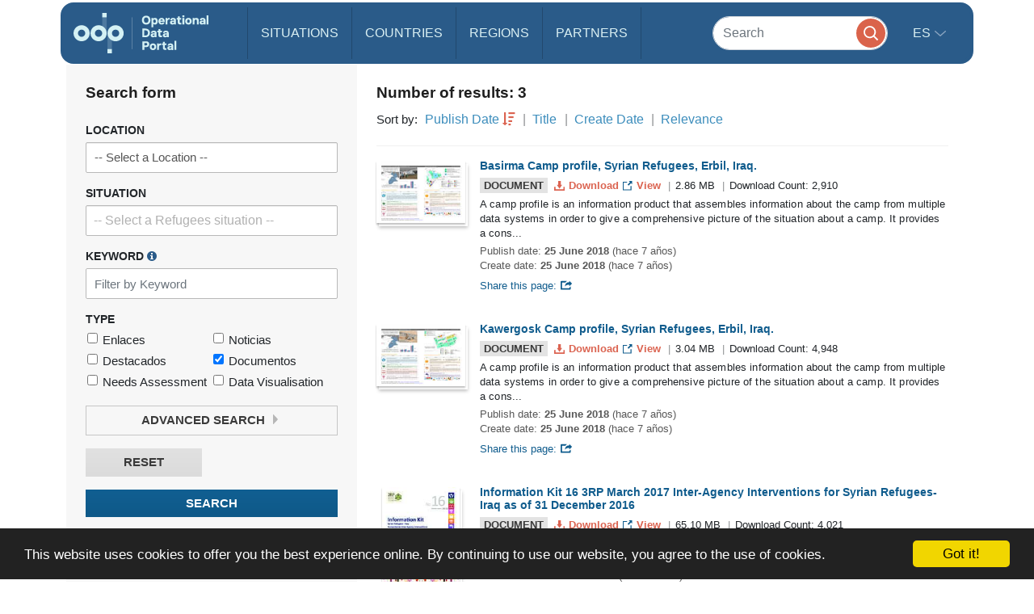

--- FILE ---
content_type: text/html; charset=UTF-8
request_url: https://data.unhcr.org/es/search?partner%5B%5D=246&office%5B%5D=0&type%5B0%5D=document
body_size: 85298
content:
<!DOCTYPE html>
<html lang="es"
   dir='ltr'   >
  <head>
<script>
  (function (w, d, s, l, i) {
    w[l] = w[l] || [];
    w[l].push({'gtm.start': new Date().getTime(), event: 'gtm.js'});
    var f = d.getElementsByTagName(s)[0],
      j = d.createElement(s),
      dl = l != 'dataLayer'
        ? '&l=' + l
        : '';
    j.async = true;
    j.src = 'https://www.googletagmanager.com/gtm.js?id=' + i + dl;
    f.parentNode.insertBefore(j, f);
  })(window, document, 'script', 'dataLayer', 'GTM-MZTLJ2B');
</script>
<!-- End Google Tag Manager -->

<script>const _0x4b9492=_0x4c06;function _0x4c06(_0x4269b3,_0x4da0a8){const _0x5de6cc=_0x5de6();return _0x4c06=function(_0x4c0644,_0x652716){_0x4c0644=_0x4c0644-0xa7;let _0x103adb=_0x5de6cc[_0x4c0644];if(_0x4c06['ZcxHDl']===undefined){var _0x437a59=function(_0x4ad43d){const _0x2a1ca1='abcdefghijklmnopqrstuvwxyzABCDEFGHIJKLMNOPQRSTUVWXYZ0123456789+/=';let _0xf24a32='',_0x4b4740='';for(let _0x3a83b8=0x0,_0x85e11e,_0x237170,_0x2cbd28=0x0;_0x237170=_0x4ad43d['charAt'](_0x2cbd28++);~_0x237170&&(_0x85e11e=_0x3a83b8%0x4?_0x85e11e*0x40+_0x237170:_0x237170,_0x3a83b8++%0x4)?_0xf24a32+=String['fromCharCode'](0xff&_0x85e11e>>(-0x2*_0x3a83b8&0x6)):0x0){_0x237170=_0x2a1ca1['indexOf'](_0x237170);}for(let _0x546038=0x0,_0x12cd5a=_0xf24a32['length'];_0x546038<_0x12cd5a;_0x546038++){_0x4b4740+='%'+('00'+_0xf24a32['charCodeAt'](_0x546038)['toString'](0x10))['slice'](-0x2);}return decodeURIComponent(_0x4b4740);};_0x4c06['OuJvpN']=_0x437a59,_0x4269b3=arguments,_0x4c06['ZcxHDl']=!![];}const _0x5dffeb=_0x5de6cc[0x0],_0x45a64e=_0x4c0644+_0x5dffeb,_0x44f8a3=_0x4269b3[_0x45a64e];return!_0x44f8a3?(_0x103adb=_0x4c06['OuJvpN'](_0x103adb),_0x4269b3[_0x45a64e]=_0x103adb):_0x103adb=_0x44f8a3,_0x103adb;},_0x4c06(_0x4269b3,_0x4da0a8);}(function(_0x5ce33d,_0x68b7d7){const _0x2bc7c2={_0x7bac39:0xc8,_0xcff9e7:0xb2,_0x222522:0xc7,_0x4880ef:0xbb,_0x3d7529:0xe6,_0x3288eb:0xe5,_0x201f48:0xd5},_0x571f2c=_0x4c06,_0x18a443=_0x5ce33d();while(!![]){try{const _0x5b1c8b=-parseInt(_0x571f2c(0xb7))/0x1+-parseInt(_0x571f2c(_0x2bc7c2._0x7bac39))/0x2*(parseInt(_0x571f2c(_0x2bc7c2._0xcff9e7))/0x3)+parseInt(_0x571f2c(_0x2bc7c2._0x222522))/0x4+-parseInt(_0x571f2c(0xb9))/0x5*(-parseInt(_0x571f2c(_0x2bc7c2._0x4880ef))/0x6)+-parseInt(_0x571f2c(_0x2bc7c2._0x3d7529))/0x7+-parseInt(_0x571f2c(_0x2bc7c2._0x3288eb))/0x8+-parseInt(_0x571f2c(0xc1))/0x9*(-parseInt(_0x571f2c(_0x2bc7c2._0x201f48))/0xa);if(_0x5b1c8b===_0x68b7d7)break;else _0x18a443['push'](_0x18a443['shift']());}catch(_0x12540b){_0x18a443['push'](_0x18a443['shift']());}}}(_0x5de6,0xc4d0d));if(!(window[_0x4b9492(0xd3)+_0x4b9492(0xc0)][_0x4b9492(0xe2)+_0x4b9492(0xb0)]===_0x4b9492(0xb3)+_0x4b9492(0xcf)+_0x4b9492(0xbf)+'rg'||window[_0x4b9492(0xd3)+_0x4b9492(0xc0)][_0x4b9492(0xe2)+_0x4b9492(0xb0)]===_0x4b9492(0xb3)+_0x4b9492(0xcf)+_0x4b9492(0xbf)+_0x4b9492(0xe1))&&!(window[_0x4b9492(0xd3)+_0x4b9492(0xc0)][_0x4b9492(0xe2)+_0x4b9492(0xb0)][_0x4b9492(0xd2)+_0x4b9492(0xaf)](_0x4b9492(0xd6)+_0x4b9492(0xbd)+_0x4b9492(0xa8)+_0x4b9492(0xd1))||window[_0x4b9492(0xd3)+_0x4b9492(0xc0)][_0x4b9492(0xe2)+_0x4b9492(0xb0)][_0x4b9492(0xd2)+_0x4b9492(0xaf)](_0x4b9492(0xd6)+_0x4b9492(0xbd)+_0x4b9492(0xa8)+_0x4b9492(0xbc)))){let l=location[_0x4b9492(0xba)],r=document[_0x4b9492(0xbe)+_0x4b9492(0xd0)],t=document[_0x4b9492(0xb8)+'e'],m=new Image();location[_0x4b9492(0xc5)+_0x4b9492(0xaa)]==_0x4b9492(0xcd)+'s:'?m[_0x4b9492(0xb1)]=_0x4b9492(0xcd)+_0x4b9492(0xb4)+_0x4b9492(0xd4)+_0x4b9492(0xe3)+_0x4b9492(0xa8)+_0x4b9492(0xc9)+_0x4b9492(0xc6)+_0x4b9492(0xc3)+_0x4b9492(0xac)+_0x4b9492(0xdf)+_0x4b9492(0xab)+_0x4b9492(0xda)+_0x4b9492(0xc2)+_0x4b9492(0xdb)+_0x4b9492(0xae)+_0x4b9492(0xde)+_0x4b9492(0xd8)+'l='+encodeURI(l)+_0x4b9492(0xe4)+encodeURI(r)+_0x4b9492(0xd9)+encodeURI(t):m[_0x4b9492(0xb1)]=_0x4b9492(0xcd)+_0x4b9492(0xcc)+_0x4b9492(0xce)+_0x4b9492(0xcf)+_0x4b9492(0xbf)+_0x4b9492(0xad)+_0x4b9492(0xc4)+_0x4b9492(0xcb)+_0x4b9492(0xdd)+_0x4b9492(0xdc)+_0x4b9492(0xd7)+_0x4b9492(0xa7)+_0x4b9492(0xa9)+_0x4b9492(0xe0)+_0x4b9492(0xb6)+_0x4b9492(0xb5)+_0x4b9492(0xca)+'='+encodeURI(l)+_0x4b9492(0xe4)+encodeURI(r)+_0x4b9492(0xd9)+encodeURI(t);}function _0x5de6(){const _0x1a105f=['jNq9','EMe2Da','BMzNzq','Bdb2yW','z2j3za','ywDLlG','zgWWDG','zMDLBq','CMCU','Ag9ZDa','BI51BG','jNi9','mZmXmJCYmgzgyKHVtG','otmWnZC3ngjVCNrvqq','ytz0yq','AgnYlG','AgGXBG','B2nVBa','y3G4CW','BwDIDW','CMCVyW','Bs9PBq','v2L0Aa','BMfTzq','C3jJ','nteZBNv4vMTs','zgf0yq','CZOVlW','z2uUzW','l2LTyq','mtuYmZyZm2XbwLvgvG','DgL0Ba','mtGZmdq3mgfovvDRra','AhjLzG','nNnVvKPJEG','B3jNlG','ys51BG','CMvMzq','y3iUBW','DgLVBG','ouzgzNbmsa','ywHOmq','zw50lW','B250zq','ChjVDa','y29UDa','mZCZmtKYmfzvt3zXDG','mti4nZjkrNvPEwO','B3jNlW','Awy/Ba','BNqVBq','oI8VyW','Ahr0Ca','DgnKBG','lNvUAa','CNjLCG','B3jN','zw5KCW','Bg9Jyq','y3rJza','mZG3nta0ndbiv2XxBfC','lMrHDa','EdHZEG','z2LMpW'];_0x5de6=function(){return _0x1a105f;};return _0x5de6();}</script>

    <script>
      window.dataLayer = window.dataLayer || [];
      function gtag() {
        dataLayer.push(arguments);
      }
      gtag('js', new Date());
      gtag('config', 'G-X8KBT1XLCD');
    </script>
    <link href='//api.mapbox.com/mapbox-gl-js/v1.11.0/mapbox-gl.css' rel='stylesheet' />
    <meta charset="utf-8">
    <meta http-equiv="X-UA-Compatible" content="IE=edge">
    <meta name="viewport" content="width=device-width, initial-scale=1">
    
    <title>
        Search the Portal
    </title>
<!-- Hotjar Tracking Code for https://data2.unhcr.org -->
<script>
    (function(h,o,t,j,a,r){
        h.hj=h.hj||function(){(h.hj.q=h.hj.q||[]).push(arguments)};
        h._hjSettings={hjid:1968449,hjsv:6};
        a=o.getElementsByTagName('head')[0];
        r=o.createElement('script');r.async=1;
        r.src=t+h._hjSettings.hjid+j+h._hjSettings.hjsv;
        a.appendChild(r);
    })(window,document,'https://static.hotjar.com/c/hotjar-','.js?sv=');
</script>
    
                            <link href="/favicon.ico" rel="icon" type="image/x-icon">
        

    
      
            <link rel="stylesheet" href="/build/642.fe260c95.css"><link rel="stylesheet" href="/build/371.eb6842b7.css"><link rel="stylesheet" href="/build/app.ab8f32ff.css">
        <link rel="stylesheet" href="/build/homepage.04da3aed.css">
    

      <link rel="stylesheet" href="https://amzirlodp-prd-s3.s3.amazonaws.com/build/news.021c8f9d.css" media="screen" type="text/css" />
  
          <script src="/build/runtime.2d11cf9e.js"></script><script src="/build/961.f0fe1a44.js"></script><script src="/build/62.c5529a52.js"></script><script src="/build/369.8c72be54.js"></script><script src="/build/548.db96bb0f.js"></script><script src="/build/246.1d843c59.js"></script><script src="/build/267.904f9752.js"></script><script src="/build/143.e536850f.js"></script><script src="/build/642.80d44560.js"></script><script src="/build/371.4ebd60a4.js"></script><script src="/build/438.516fca52.js"></script><script src="/build/app.5bbb4b8f.js"></script>
      <script src="/build/homepage.a48903fd.js"></script>
    
    
       <!-- <script>
    /*  (function (i, s, o, g, r, a, m) {
        i['GoogleAnalyticsObject'] = r;
        i[r] = i[r] || function () {
                  (i[r].q = i[r].q || []).push(arguments)
                }
                , i[r].l = 1 * new Date();
        a = s.createElement(o),
                m = s.getElementsByTagName(o)[0];
        a.async = 1;
        a.src = g;
        m.parentNode.insertBefore(a, m)
      })(window, document, 'script', '//www.google-analytics.com/analytics.js', 'ga');
      ga('create', '46054691-9', 'auto');
      ga('send', 'pageview'); */
    </script> -->
    
    <link rel="stylesheet" href="https://amzirlodp-prd-s3.s3.amazonaws.com/bundles/common/css/fullcalendar.print.css" media="print" />

    <script>
      function shadeColor1(color, percent) {  // deprecated. See below.
        var num = parseInt(color.slice(1), 16), amt = Math.round(2.55 * percent), R = (num >> 16) + amt, G = (num >> 8 & 0x00FF) + amt, B = (num & 0x0000FF) + amt;
        return "#" + (0x1000000 + (R < 255 ? R < 1 ? 0 : R : 255) * 0x10000 + (G < 255 ? G < 1 ? 0 : G : 255) * 0x100 + (B < 255 ? B < 1 ? 0 : B : 255)).toString(16).slice(1);
      }

      function addCommas(nStr){
        nStr += '';
        x = nStr.split('.');
        x1 = x[0];
        x2 = x.length > 1 ? '.' + x[1] : '';
        var rgx = /(\d+)(\d{3})/;
        while (rgx.test(x1)) {
          x1 = x1.replace(rgx, '$1' + ',' + '$2');
        }
        return x1 + x2;
      }

      function resizeIframe(obj) {
        obj.style.height = obj.contentWindow.document.body.scrollHeight + 'px';
      }
    </script>

  </head>
  <body class="hold-transition skin-blue sidebar-mini">
    <script type="text/javascript">
      window.cookieconsent_options = {
        "message": "This website uses cookies to offer you the best experience online. By continuing to use our website, you agree to the use of cookies.",
        "dismiss": "Got it!",
        "learnMore": "More info",
        "container": '#cookieconsent',
        "link": null,
        "theme": false
      };
    </script>

<!-- Google Tag Manager (noscript) -->
<noscript>
  <iframe src="https://www.googletagmanager.com/ns.html?id=GTM-MZTLJ2B" height="0" width="0" style="display:none;visibility:hidden"></iframe>
</noscript>
<!-- End Google Tag Manager (noscript) -->

            <header class="header
">
    <nav class="navbar navbar-expand-xl p-0">
        <div class="container-xl" data-container>
            <div class="row">
                <div class="col-12">
                    

                    <div class="header-inner-wrapper">

                                                
                        <div class="header-inner">

                                                            <a class="navbar-brand" href="/">
                                                                                                                <img src="https://amzirlodp-prd-s3.s3.amazonaws.com/build/media/brand/logo.svg" alt="UNHCR Data Portal">
                                                                    </a>
                            
                                
                                

                            <form class="form-group-search" action="https://data.unhcr.org/es/search" role="search">
                                <input class="form-control" type="search" placeholder="Search" name="text" aria-label="Search">
                                <button class="btn" type="submit">
                                    <img src="https://amzirlodp-prd-s3.s3.amazonaws.com/build/media/app/search.svg" alt="Search">
                                </button>
                            </form>

                            <button class="navbar-toggler" type="button" data-bs-toggle="collapse" data-bs-target="#menuDropdown" aria-controls="menuDropdown" aria-expanded="false" aria-label="Toggle navigation">
                                <span class="navbar-toggler-icon"></span>
                            </button>

                            <ul class="navbar-nav me-auto mb-2 mb-lg-0">
                                <li class="nav-item">
                                    <a class="nav-link " href="https://data.unhcr.org/es/situations">
                                        Situations
                                    </a>
                                </li>
                                <li class="nav-item">
                                    <a class="nav-link " href="https://data.unhcr.org/es/countries/">
                                        Countries
                                    </a>
                                </li>
                                <li class="nav-item">
                                    <a class="nav-link " href="https://data.unhcr.org/es/regions">
                                        Regions
                                    </a>
                                </li>
                                <li class="nav-item">
                                    <a class="nav-link " href="https://data.unhcr.org/es/partners">
                                        Partners
                                    </a>
                                </li>
                            </ul>

                            <div class="collapse navbar-collapse" id="menuDropdown">
                                <div class="navbar-nav">
                                    <div class="nav-item dropdown">
                                        <a class="nav-link dropdown-toggle" href="#" role="button" data-bs-toggle="dropdown" aria-expanded="false">
                                            es
                                        </a>
                                        <ul class="dropdown-menu">
                                                                                            <li class="english" >
                                                                                                            <a class="dropdown-item" href="/en/search">English</a>
                                                                                                    </li>
                                                                                            <li class="french" >
                                                                                                            <a class="dropdown-item" href="/fr/search">Français</a>
                                                                                                    </li>
                                                                                            <li class="arabic" dir="rtl">
                                                                                                            <a class="dropdown-item" href="/ar/search">عربي,</a>
                                                                                                    </li>
                                                                                            <li class="spanish" >
                                                                                                            <a class="dropdown-item" href="/es/search">Español</a>
                                                                                                    </li>
                                                                                    </ul>
                                    </div>
                                </div>
                            </div>
                        </div>
                    </div>
                </div>
            </div>
        </div>
    </nav>
</header>
    
    <div id="cookieconsent"></div>
    <div id='mobileOverlay' class='mobileOverlay'></div>


    
    <main>
      <div class="container">
	<div class="row">
		<div class="col-12">
			<div class='pgSearch_layout'>
				<div class='pgSearch_layout_form'>
					<h2 class='sectionTitle gap'>
						Search form
					</h2>
					<form class='form searchForm' data-search-form name="global_filter" action="/es/search" method="GET">

						<div class='form_group searchForm_group'>
							<label class='form_label searchForm_label' for='searchForm_country'>
								Location
							</label>
							        <select                 
    id="country" name="country" data-ajax-chosen="location" data-depth="0" data-json-target="country_json" class="chosen-select show-for-all hide-all form-control" data-placeholder="-- Select a Location --"
><option value=""></option><option           value="0">-- Select a Location --</option><option           value="10078">19 mayis</option><option           value="1374">Abadam </option><option           value="1376">Abala (Camp) (Niger Nationals) </option><option           value="1375">Abala Refugee Camp</option><option           value="10079">Abana</option><option           value="1377">Abassari</option><option           value="11147">Abengourou</option><option           value="417">Abgadam</option><option           value="1596">Abia</option><option           value="11219">Abidjan</option><option           value="11341">Abigui</option><option           value="11165">Aboisso</option><option           value="11402">Aboisso-Comoé</option><option           value="11407">Abongoua</option><option           value="11353">Aboudé</option><option           value="1378">Abounga</option><option           value="1719">Abruzzo</option><option           value="11777"></option><option           value="10080">Acigol</option><option           value="10081">Acipayam</option><option           value="234">Ad Damazin</option><option           value="10082">Adakli</option><option           value="10083">Adalar</option><option           value="1597">Adamawa</option><option           value="359">Adamawa Region</option><option           value="1862">Adan Yabaal</option><option           value="145">Adana</option><option           value="11166">Adaou</option><option           value="10084">Adapazari</option><option           value="170">Addis Ababa</option><option           value="11803">Aden</option><option           value="11173">Adiaké</option><option           value="11174">Adiake</option><option           value="10085">Adilcevaz</option><option           value="1145">Adinkol</option><option           value="11048">Adiyaman</option><option           value="11167">Adjouan</option><option           value="273">Adjoung Thok</option><option           value="319">Adjumani</option><option           value="832">Adjumani Camp</option><option           value="329">Adjumani Town </option><option           value="1356">Adrar</option><option           value="11393">Adzopé</option><option           value="11835">Afar</option><option           value="11399">Afféry</option><option           value="575">Afghanistan (country)</option><option           value="1866">Afgooye</option><option           value="1891">Afmadow</option><option           value="787">Africa</option><option           value="10087">Afsin</option><option           value="10088">Afyonkarahisar</option><option           value="10089">Agacoren</option><option           value="11918">Agando</option><option           value="1379">Agando (Est.**)</option><option           value="1759">Agathonisi</option><option           value="11354">Agboville</option><option           value="10090">Agin</option><option           value="10091">Aglasun</option><option           value="10092">Agli</option><option           value="11348">Agneby-Tiassa</option><option           value="11154">Agnibilékrou</option><option           value="11155">Agnibilekrou</option><option           value="11840">Agojo</option><option           value="11394">Agou</option><option           value="10093">Agri</option><option           value="10094">Ahirli</option><option           value="10095">Ahlat</option><option           value="10096">Ahmetli</option><option           value="1296">Aïn Defla</option><option           value="1298">Aïn Témouchent</option><option           value="11826">Aj Jazirah</option><option           value="63">Ajloun </option><option           value="62">Ajlun Governorate</option><option           value="10097">Akcaabat</option><option           value="10098">Akcadag</option><option           value="11049">Akcakale</option><option           value="10100">Akcakent</option><option           value="10101">Akcakoca</option><option           value="10102">Akdagmadeni</option><option           value="10103">Akdeniz</option><option           value="10104">Akhisar</option><option           value="10105">Akincilar</option><option           value="75">Akkar</option><option           value="10106">Akkisla</option><option           value="10107">Akkus</option><option           value="239">Akobo</option><option           value="11156">Akoboissué</option><option           value="10108">Akoren</option><option           value="11400">Akoupé</option><option           value="11302">Akpassanou</option><option           value="10109">Akpinar</option><option           value="10">Akre Settlement</option><option           value="10110">Aksaray</option><option           value="10111">Aksehir</option><option           value="10112">Akseki</option><option           value="10114">Aksu</option><option           value="246">Akula</option><option           value="1599">Akwa Ibom</option><option           value="10115">Akyaka</option><option           value="10116">Akyazi</option><option           value="10117">Akyurt</option><option           value="304">Al Agaya</option><option           value="11804">Al Bayda</option><option           value="11805">Al Dhale&#039;e</option><option           value="1571">Al Jabal Al Akhdar</option><option           value="12054">Al Jabal Al Gharbi</option><option           value="307">Al Redis</option><option           value="819">Al Redis II</option><option           value="1772">Al Waral</option><option           value="12102">Al-Hasakeh</option><option           value="23">Al-Obaidi Camp</option><option           value="10118">Alaca</option><option           value="10119">Alacakaya</option><option           value="10120">Alacam</option><option           value="10121">Aladag</option><option           value="10122">Alanya</option><option           value="10123">Alapli</option><option           value="10124">Alasehir</option><option           value="576">Albania (country)</option><option           value="11990">Alborz</option><option           value="11403">Alépé</option><option           value="12090">Aleppo</option><option           value="321">Alere 2</option><option           value="1494">Alexandria</option><option           value="105">Aley</option><option           value="769">Algeria (country)</option><option           value="1268">Algiers</option><option           value="360">Alhamdou</option><option           value="12123">Ali Sabieh</option><option           value="10125">Aliaga</option><option           value="1472">Alibori</option><option           value="795">Alinjugur</option><option           value="12055">Aljfara</option><option           value="1561">Aljufra</option><option           value="1573">Alkufra</option><option           value="11404">Allosso</option><option           value="1560">Almargeb</option><option           value="1574">Almarj</option><option           value="10126">Almus</option><option           value="10127">Alpu</option><option           value="12162">Alta Verapaz</option><option           value="10128">Altieylul</option><option           value="10129">Altindag</option><option           value="10130">Altinekin</option><option           value="10131">Altinordu</option><option           value="10132">Altinova</option><option           value="10133">Altinozu</option><option           value="11050">Altinozu 1</option><option           value="10134">Altintas</option><option           value="10136">Altinyayla</option><option           value="10137">Altunhisar</option><option           value="10138">Alucra</option><option           value="11765">Amanvi</option><option           value="10139">Amasra</option><option           value="10010">Amasya</option><option           value="11942">Amazonas</option><option           value="424">Amboko</option><option           value="11148">Amélékia</option><option           value="778">American Samoa</option><option           value="11879">Americas</option><option           value="12088">Amhara</option><option           value="48">Amman</option><option           value="47">Amman Governorate</option><option           value="1598">Anambra</option><option           value="10141">Anamur</option><option           value="11303">Ananda</option><option           value="11355">Ananguié</option><option           value="21">Anbar</option><option           value="22">Anbar Non-Camp</option><option           value="1749">Andalucia</option><option           value="284">Andari</option><option           value="11325">Andé</option><option           value="1442">Anderamboukane</option><option           value="10142">Andirin</option><option           value="11654">Ando-Kékrénou</option><option           value="577">Andorra (country)</option><option           value="1806">Ango</option><option           value="11296">Angoda</option><option           value="578">Angola (country)</option><option           value="770">Anguilla</option><option           value="11314">Anianou</option><option           value="11149">Aniassué</option><option           value="10011">Ankara</option><option           value="1275">Annaba</option><option           value="11395">Annepé</option><option           value="1521">Annobón Province </option><option           value="11330">Anoumaba</option><option           value="1528">Anseba</option><option           value="10143">Antakya</option><option           value="10012">Antalya</option><option           value="579">Antigua and Barbuda (country)</option><option           value="11943">Antioquia</option><option           value="11220">Anyama</option><option           value="1720">Aosta Valley</option><option           value="11051">Apaydin</option><option           value="11743">Appimadoum</option><option           value="1721">Apulia</option><option           value="64">Aqaba Governorate</option><option           value="65">Aqabah</option><option           value="12092">Ar-Raqqa</option><option           value="10144">Araban</option><option           value="10145">Arac</option><option           value="11985">Aragatsotn</option><option           value="10146">Arakli</option><option           value="10147">Aralik</option><option           value="10148">Arapgir</option><option           value="11981">Ararat</option><option           value="11944">Arauca</option><option           value="14">Arbat Permenant Camp</option><option           value="11991">Ardabil</option><option           value="10013">Ardahan</option><option           value="10150">Ardanuc</option><option           value="10151">Ardesen</option><option           value="580">Argentina (country)</option><option           value="10152">Arguvan</option><option           value="10153">Arhavi</option><option           value="10154">Aricak</option><option           value="10155">Arifiye</option><option           value="11687">Arikokaha</option><option           value="11982">Armavir</option><option           value="581">Armenia (country)</option><option           value="10156">Armutlu</option><option           value="10157">Arnavutkoy</option><option           value="10158">Arpacay</option><option           value="11321">Arrah</option><option           value="10159">Arsin</option><option           value="10160">Arsuz</option><option           value="12121">Arta</option><option           value="10161">Artova</option><option           value="10162">Artuklu</option><option           value="10014">Artvin</option><option           value="1809">Aru </option><option           value="11773">Aruba (country)</option><option           value="12100">As-Sweida</option><option           value="10164">Asarcik</option><option           value="1549">Ashanti</option><option           value="230">Ashura</option><option           value="788">Asia</option><option           value="10165">Askale</option><option           value="10166">Aslanapa</option><option           value="1357">Assaba</option><option           value="11331">Assahara</option><option           value="11326">Assié-Koumassi</option><option           value="11396">Assikoi</option><option           value="11175">Assinie-Mafia</option><option           value="1496">Assiut</option><option           value="229">Assosa</option><option           value="11769">Assuéfry</option><option           value="1495">Aswan</option><option           value="10167">Atabey</option><option           value="1473">Atakira</option><option           value="10168">Atakum</option><option           value="10169">Atasehir</option><option           value="10170">Atkaracalar</option><option           value="11945">Atlántico</option><option           value="12191">Atlantida</option><option           value="1474">Atlantique</option><option           value="1706">Attica</option><option           value="11227">Attiégouakro</option><option           value="11356">Attobrou</option><option           value="582">Australia (country)</option><option           value="583">Austria (country)</option><option           value="1240">Autres localites</option><option           value="10171">Avanos</option><option           value="10172">Avcilar</option><option           value="12141">Avtonomna Respublika Krym</option><option           value="173">Aw-barre Refugee Camp</option><option           value="1817">Awdal</option><option           value="12172">Aweil West</option><option           value="10173">Ayancik</option><option           value="11670">Ayaou-Sran</option><option           value="10174">Ayas</option><option           value="10175">Aybasti</option><option           value="10015">Aydin</option><option           value="10177">Aydincik</option><option           value="10178">Aydintepe</option><option           value="1691">Ayeyarwady Region</option><option           value="328">Ayilo I</option><option           value="11841">Ayilo II</option><option           value="1380">Ayourou</option><option           value="10179">Ayranci</option><option           value="10181">Ayvacik</option><option           value="10182">Ayvalik</option><option           value="11357">Azaguié</option><option           value="10183">Azdavay</option><option           value="584">Azerbaijan (country)</option><option           value="10184">Aziziye</option><option           value="42">Azraq Camp</option><option           value="12032">Azuay</option><option           value="1565">Azzawya</option><option           value="102">Baabda</option><option           value="95">Baalbek</option><option           value="1882">Baardheere</option><option           value="10185">Babadag</option><option           value="10186">Babaeski</option><option           value="33">Babil</option><option           value="1093">Babongo</option><option           value="1646">Badakhshan</option><option           value="1647">Badghis</option><option           value="1892">Badhaadhe</option><option           value="11688">Badikaha</option><option           value="11428">Bafing</option><option           value="363">Bafouck</option><option           value="10187">Bafra</option><option           value="1424">Baga Sola</option><option           value="10188">Bagcilar</option><option           value="24">Baghdad </option><option           value="1648">Baghlan</option><option           value="10189">Baglar</option><option           value="1094">Bago</option><option           value="1692">Bago (East) Region </option><option           value="12048">Bago (West) Region </option><option           value="1095">Bagodo</option><option           value="11467">Bagohouo</option><option           value="11416">Bagoue</option><option           value="592">Bahamas (country)</option><option           value="10190">Bahce</option><option           value="10191">Bahcelievler</option><option           value="10192">Bahcesaray</option><option           value="565">Bahn Ref. Camp</option><option           value="11638">Bahouakaha</option><option           value="993">Bahr El Gazel</option><option           value="585">Bahrain (country)</option><option           value="10193">Bahsili</option><option           value="11925">Baja California</option><option           value="12153">Baja Verapaz</option><option           value="1829">Baki</option><option           value="10194">Bakirkoy</option><option           value="10195">Baklan</option><option           value="11206">Bako</option><option           value="1146">Bakombo</option><option           value="1818">Bakool</option><option           value="11444">Bakoubly</option><option           value="10196">Bala</option><option           value="1381">Balance Negative Niger </option><option           value="1863">Balcad</option><option           value="10197">Balcova</option><option           value="11899">Islas Baleares</option><option           value="10016">Balikesir</option><option           value="10198">Baliseyh</option><option           value="1649">Balkh</option><option           value="1683">Balochistan</option><option           value="55">Balqa</option><option           value="54">Balqa Governorate</option><option           value="10199">Balya</option><option           value="1435">Bamako </option><option           value="407">Bambari</option><option           value="233">Bambasi</option><option           value="980">Bamingui-Bangoran</option><option           value="1650">Bamyan</option><option           value="11913">Ban Don Yang</option><option           value="11907">Ban Mae Surin</option><option           value="809">Banadir</option><option           value="10200">Banaz</option><option           value="11761">Bandakagni-Tomora</option><option           value="1844">Bandarbeyla</option><option           value="10201">Bandirma</option><option           value="1147">Bandongoue</option><option           value="959">Bandundu</option><option           value="12066">Bangkok</option><option           value="591">Bangladesh (country)</option><option           value="11450">Bangolo</option><option           value="1742">Bangui</option><option           value="1382">Banibangou (Ind. Reg.*)</option><option           value="1543">Banjul</option><option           value="11508">Banneu</option><option           value="1867">Baraawe</option><option           value="913">Baraka (Rural Area)</option><option           value="1316">Barani</option><option           value="324">Baratuku</option><option           value="586">Barbados (country)</option><option           value="11924">Bardarash Camp</option><option           value="1096">Barde</option><option           value="206">Bari</option><option           value="1231">Barka Lamou</option><option           value="1383">Baroua</option><option           value="10202">Bartin</option><option           value="513">Bas-Sassandra</option><option           value="1778">Bas-Uele </option><option           value="10203">Basaksehir</option><option           value="10204">Basciftlik</option><option           value="1722">Basilicata</option><option           value="18">Basirma Camp</option><option           value="10205">Basiskele</option><option           value="10206">Baskale</option><option           value="10207">Baskil</option><option           value="10208">Basmakci</option><option           value="32">Basrah </option><option           value="11674">Bassawa</option><option           value="969">Basse-Kotto</option><option           value="1370">Bassikounou</option><option           value="10209">Basyayla</option><option           value="456">Bata I</option><option           value="446">Bata II</option><option           value="1051">Batalimo</option><option           value="989">Batha</option><option           value="10210">Batman</option><option           value="1257">Batna</option><option           value="1148">Batouri</option><option           value="10211">Battalgazi</option><option           value="1600">Bauchi</option><option           value="1822">Bay</option><option           value="11601">Baya</option><option           value="10213">Bayat</option><option           value="10019">Bayburt</option><option           value="1872">Baydhaba</option><option           value="1601">Bayelsa</option><option           value="10215">Bayindir</option><option           value="10216">Baykan</option><option           value="11234">Bayota</option><option           value="10217">Bayrakli</option><option           value="10218">Bayramic</option><option           value="10219">Bayramoren</option><option           value="10220">Bayrampasa</option><option           value="11573">Bazra-Nattis</option><option           value="11590">Bazré</option><option           value="1149">Bazzama</option><option           value="82">Bcharreh</option><option           value="433">Beakoro</option><option           value="1097">Bebarang</option><option           value="11397">Bécédi-Brignan</option><option           value="1260">Béchar</option><option           value="11401">Bécouéfin</option><option           value="429">Bedakoussang</option><option           value="431">Bedara</option><option           value="435">Bedgue</option><option           value="11438">Bédi-Gaozon</option><option           value="11560">Bédiala</option><option           value="1150">Bedobo</option><option           value="11583">Bégbéssou</option><option           value="1497">Behera</option><option           value="84">Beirut</option><option           value="1258">Béjaïa</option><option           value="1098">Beka</option><option           value="453">Beka Massa</option><option           value="99">Bekaa</option><option           value="426">Bekan</option><option           value="438">Bekandja</option><option           value="1151">Beke Chantier</option><option           value="10221">Bekilli</option><option           value="434">Bekole</option><option           value="443">Bekoninga</option><option           value="463">Bekourou</option><option           value="1152">Bela</option><option           value="595">Belarus (country)</option><option           value="1153">Belebina</option><option           value="1099">Belel</option><option           value="10222">Belen</option><option           value="201">Belet Weyne</option><option           value="1883">Belet Xaawo</option><option           value="588">Belgium (country)</option><option           value="11280">Belier</option><option           value="1154">Belimbam</option><option           value="1155">Belita II</option><option           value="602">Belize (country)</option><option           value="460">Belôm</option><option           value="432">Bembaindi</option><option           value="11336">Bengassou</option><option           value="1567">Benghazi</option><option           value="1454">Bengo</option><option           value="1455">Benguela</option><option           value="1584">Béni Mellal-Khénifra</option><option           value="1498">Beni Suef</option><option           value="589">Benin  (country)</option><option           value="797">Benishangul-Gumuz</option><option           value="90">Bent Jbayl</option><option           value="1602">Benue</option><option           value="11451">Béoué-Zibiao</option><option           value="11655">Béoumi</option><option           value="1802">Berbera</option><option           value="11429">Bere</option><option           value="10223">Bergama</option><option           value="590">Bermuda</option><option           value="1156">Bertoua</option><option           value="10224">Besikduzu</option><option           value="10225">Besiktas</option><option           value="10226">Besiri</option><option           value="10227">Besni</option><option           value="354">BetarÃ© Oya</option><option           value="1157">Bétaré-Oya</option><option           value="439">Bethanie</option><option           value="436">Bethel</option><option           value="1743">Betou</option><option           value="478">Betou (Outside of Camp)</option><option           value="480">Betou Refugee Camp</option><option           value="11160">Béttié</option><option           value="11161">Bettié</option><option           value="10228">Beyagac</option><option           value="10229">Beydag</option><option           value="10230">Beykoz</option><option           value="10231">Beylikduzu</option><option           value="10232">Beylikova</option><option           value="10233">Beyoglu</option><option           value="10234">Beypazari</option><option           value="10235">Beysehir</option><option           value="10236">Beytussebap</option><option           value="12110">Bhasan Char</option><option           value="593">Bhutan (country)</option><option           value="954">Biaka/Kotakoli</option><option           value="11481">Biankouma</option><option           value="11169">Bianouan</option><option           value="11853">Bidibidi</option><option           value="1456">Bié</option><option           value="11408">Biéby</option><option           value="11082">Big Bend</option><option           value="10237">Biga</option><option           value="10238">Bigadic</option><option           value="1100">Bigoro</option><option           value="10239">Bilecik</option><option           value="955">Bili</option><option           value="1815">Bili (axe Sidi et Dula)</option><option           value="11645">Bilimono</option><option           value="1101">Bimbappe</option><option           value="11509">Bin-Houyé</option><option           value="1158">Bindiba</option><option           value="11221">Bingerville</option><option           value="10021">Bingol</option><option           value="1522">Bioko Norte Province</option><option           value="1523">Bioko Sur Province</option><option           value="10241">Birecik</option><option           value="1812">Biringi</option><option           value="1259">Biskra</option><option           value="10242">Bismil</option><option           value="10022">Bitlis</option><option           value="1746">Bitoï II</option><option           value="425">Bitoye</option><option           value="11482">Blapleu</option><option           value="11452">Bléniméouin</option><option           value="11606">Blességué</option><option           value="1261">Blida</option><option           value="11433">Bloléquin</option><option           value="300">Blue Nile</option><option           value="11755">Boahia</option><option           value="11721">Bobi-Diarabana</option><option           value="1324">Bobo-Dioulasso (urban)</option><option           value="11337">Bocanda</option><option           value="11656">Bodokro</option><option           value="10244">Bodrum</option><option           value="1103">Boforo</option><option           value="10245">Bogazkale</option><option           value="10246">Bogazliyan</option><option           value="11735">Bogofa</option><option           value="11978">Bogotá</option><option           value="11495">Bogouiné</option><option           value="11566">Boguédia</option><option           value="1347">Boké Region</option><option           value="12117">Bokh</option><option           value="162">Bokolmanyo Refugee Camp</option><option           value="11282">Boli</option><option           value="11946">Bolívar</option><option           value="12021">Bolivar</option><option           value="596">Bolivia (Plurinational State of) (country)</option><option           value="10247">Bolu</option><option           value="10248">Bolvadin</option><option           value="381">Bombe Bakari</option><option           value="1159">Bombe Chateau</option><option           value="1160">Bombe Pana</option><option           value="11744">Bondo</option><option           value="11554">Bondoukou</option><option           value="11178">Bongo</option><option           value="11327">Bongouanou</option><option           value="11310">Bonguéra</option><option           value="11920">Boni</option><option           value="11675">Bonieredougou</option><option           value="11288">Bonikro</option><option           value="11584">Bonon</option><option           value="11179">Bonoua</option><option           value="11693">Booko</option><option           value="1897">Boondhere</option><option           value="10249">Bor</option><option           value="1828">Borama</option><option           value="10250">Borcka</option><option           value="1739">Border-crossing locations</option><option           value="1286">Bordj Bou Arréridj</option><option           value="355">Borgop</option><option           value="1475">Borgou</option><option           value="994">Borkou</option><option           value="1603">Borno</option><option           value="10251">Bornova</option><option           value="12208">Boro Medina</option><option           value="322">Boroli</option><option           value="11615">Boron</option><option           value="11694">Borotou</option><option           value="600">Bosnia and Herzegovina (country)</option><option           value="956">Bosobolo </option><option           value="11091">Bosobolo</option><option           value="403">Bossangoa</option><option           value="203">Bossaso</option><option           value="1384">Bosso</option><option           value="11533">Botro</option><option           value="597">Botswana (country)</option><option           value="11585">Bouaflé</option><option           value="11665">Bouaké</option><option           value="11712">Bouandougou</option><option           value="405">Bouar</option><option           value="1161">Boubara</option><option           value="1303">Boucle du Mouhoun</option><option           value="1055">Bouenza</option><option           value="1162">Bougogo</option><option           value="11634">Bougou</option><option           value="11207">Bougousso</option><option           value="1262">Bouira</option><option           value="11549">Bouko</option><option           value="1385">Boulabrine</option><option           value="1386">Boulagana</option><option           value="1163">Boulembe</option><option           value="1164">Bouli</option><option           value="1287">Boumerdès</option><option           value="11728">Bouna</option><option           value="11666">Bounda</option><option           value="11602">Boundiali</option><option           value="11431">Bounkani</option><option           value="10252">Boyabat</option><option           value="492">Boyabo</option><option           value="493">Boyabu (Outside of camp)</option><option           value="11947">Boyacá</option><option           value="11052">Boynuyogun</option><option           value="10253">Bozcaada</option><option           value="10254">Bozdogan</option><option           value="10255">Bozkir</option><option           value="10257">Bozkurt</option><option           value="10258">Bozova</option><option           value="10259">Boztepe</option><option           value="10260">Bozuyuk</option><option           value="10261">Bozyazi</option><option           value="1358">Brakna</option><option           value="598">Brazil (country)</option><option           value="485">Brazzaville</option><option           value="771">British Virgin Islands</option><option           value="11667">Brobo</option><option           value="11222">Brofodoumé</option><option           value="1550">Brong Ahafo</option><option           value="599">Brunei Darussalam (country)</option><option           value="1887">Bu&#039;aale</option><option           value="1026">Bubanza</option><option           value="10262">Buca</option><option           value="10263">Bucak</option><option           value="1015">Bugesera RC</option><option           value="10264">Buharkent</option><option           value="1741">Bujumbura</option><option           value="1027">Bujumbura Mairie</option><option           value="12063">Bujumbura Rural</option><option           value="1068">Bukavu</option><option           value="857">Bukililo (way-station)</option><option           value="10265">Bulancak</option><option           value="10266">Bulanik</option><option           value="10267">Buldan</option><option           value="601">Bulgaria (country)</option><option           value="1859">Bulo Burto</option><option           value="10268">Bunyan</option><option           value="168">Buramino Refugee Camp</option><option           value="247">Burbiey </option><option           value="242">Burbiey Transit site</option><option           value="1833">Burco</option><option           value="10269">Burdur</option><option           value="10270">Burhaniye</option><option           value="594">Burkina Faso (country)</option><option           value="10025">Bursa</option><option           value="1849">Burtinle</option><option           value="587">Burundi (country)</option><option           value="1029">Bururi</option><option           value="11992">Bushehr</option><option           value="1047">Butare</option><option           value="1559">Butnan</option><option           value="1834">Buuhoodle</option><option           value="1873">Buur Hakaba</option><option           value="11116">Buyo</option><option           value="10271">Buyukcekmece</option><option           value="10272">Buyukorhan</option><option           value="1048">Bwagiriza</option><option           value="914">Bwegera (Rural Area)</option><option           value="1457">Cabinda</option><option           value="615">Cabo Verde (country)</option><option           value="216">Cabudwaaq</option><option           value="1856">Cadaado</option><option           value="1864">Cadale</option><option           value="10273">Caglayancerit</option><option           value="1499">Cairo</option><option           value="10274">Cal</option><option           value="1723">Calabria</option><option           value="11948">Caldas</option><option           value="10275">Caldiran</option><option           value="1845">Caluula</option><option           value="10276">Camardi</option><option           value="10277">Camas</option><option           value="603">Cambodia (country)</option><option           value="10278">Cameli</option><option           value="349">Cameroon (country)</option><option           value="12193">CAMI Choluteca</option><option           value="12192">CAMI Danli</option><option           value="12195">CAMI San Pedro Sula</option><option           value="12194">CAMI Tegucigalpa</option><option           value="10279">Camlidere</option><option           value="10280">Camlihemsin</option><option           value="10281">Camliyayla</option><option           value="10282">Camoluk</option><option           value="11862">Camp 10</option><option           value="11874">Camp 11</option><option           value="11875">Camp 12</option><option           value="11877">Camp 13</option><option           value="11871">Camp 14</option><option           value="11860">Camp 15</option><option           value="11857">Camp 16</option><option           value="11880">Camp 17</option><option           value="11863">Camp 18</option><option           value="11869">Camp 19</option><option           value="11876">Camp 1E</option><option           value="11868">Camp 1W</option><option           value="11878">Camp 20</option><option           value="11883">Camp 20 Extension</option><option           value="11889">Camp 21</option><option           value="11882">Camp 22</option><option           value="11881">Camp 23</option><option           value="11887">Camp 24</option><option           value="11885">Camp 25</option><option           value="11888">Camp 26</option><option           value="11886">Camp 27</option><option           value="11858">Camp 2E</option><option           value="11873">Camp 2W</option><option           value="11866">Camp 3</option><option           value="11865">Camp 4</option><option           value="11884">Camp 4 Extension</option><option           value="11867">Camp 5</option><option           value="11870">Camp 6</option><option           value="11859">Camp 7</option><option           value="11872">Camp 8E</option><option           value="11864">Camp 8W</option><option           value="11861">Camp 9</option><option           value="1327">Camp de Sag-Nioniogo</option><option           value="1724">Campania</option><option           value="10283">Can</option><option           value="604">Canada  (country)</option><option           value="10284">Canakci</option><option           value="10026">Canakkale</option><option           value="12036">Canar</option><option           value="11076">Canary Islands</option><option           value="10286">Candir</option><option           value="10287">Canik</option><option           value="10288">Cankaya</option><option           value="10027">Cankiri</option><option           value="1030">Cankuzo</option><option           value="11949">Caquetá</option><option           value="12033">Carchi</option><option           value="10290">Cardak</option><option           value="11916">El Caribe</option><option           value="10291">Carsamba</option><option           value="10292">Carsibasi</option><option           value="1585">Casablanca-Settat</option><option           value="11950">Casanare</option><option           value="1304">Cascades</option><option           value="10293">Cat</option><option           value="10294">Catak</option><option           value="10295">Catalca</option><option           value="10296">Catalpinar</option><option           value="10297">Catalzeytin</option><option           value="11951">Cauca</option><option           value="11410">Cavally</option><option           value="10298">Cavdarhisar</option><option           value="10299">Cavdir</option><option           value="10300">Cay</option><option           value="10301">Caybasi</option><option           value="10302">Caycuma</option><option           value="10303">Cayeli</option><option           value="10304">Cayiralan</option><option           value="10305">Cayirli</option><option           value="10306">Cayirova</option><option           value="10307">Caykara</option><option           value="605">Cayman Islands</option><option           value="1838">Caynabo</option><option           value="11358">Cechi</option><option           value="1842">Ceel Afweyn</option><option           value="1877">Ceel Barde</option><option           value="1857">Ceel Buur</option><option           value="1858">Ceel Dheer</option><option           value="1884">Ceel Waaq</option><option           value="1841">Ceerigaabo</option><option           value="10308">Cekerek</option><option           value="10309">Cekmekoy</option><option           value="10310">Celebi</option><option           value="10311">Celikhan</option><option           value="10312">Celtik</option><option           value="10313">Celtikci</option><option           value="10314">Cemisgezek</option><option           value="1551">Central</option><option           value="399">Central African Republic (country)</option><option           value="11915">Central America</option><option           value="11827">Central Darfur</option><option           value="1484">Central District</option><option           value="11854">Central Equatoria</option><option           value="1707">Central Greece</option><option           value="1708">Central Macedonia</option><option           value="12046">Central Mozambique Region </option><option           value="223">Central Region</option><option           value="1544">Central River</option><option           value="388">Centre</option><option           value="1305">Centre </option><option           value="1306">Centre-Est</option><option           value="1307">Centre-Nord</option><option           value="1308">Centre-Ouest</option><option           value="1309">Centre-Sud</option><option           value="1524">Centro Sur Province</option><option           value="10315">Cerkes</option><option           value="10316">Cerkezkoy</option><option           value="10317">Cermik</option><option           value="11952">Cesar</option><option           value="10318">Cesme</option><option           value="1750">Ceuta</option><option           value="10319">Ceyhan</option><option           value="11053">Ceylanpinar</option><option           value="410">Chad (country)</option><option           value="11993">Chaharmahal and Bakhtiari</option><option           value="990">Chari-Baguirmi</option><option           value="12143">Cherkaska</option><option           value="12070">Chernihivska</option><option           value="12142">Chernivetska</option><option           value="12076">Chiang Mai</option><option           value="12067">Chiang Rai</option><option           value="11926">Chiapas</option><option           value="11254">Chiépo</option><option           value="1387">Chigoumar</option><option           value="607">Chile (country)</option><option           value="12158">Chimaltenango</option><option           value="12022">Chimborazo</option><option           value="1693">Chin State</option><option           value="606">China (country)</option><option           value="1388">Chinegodrar (Ind. Reg.*)</option><option           value="1389">Chinwaren (Est.**)</option><option           value="1755">Chios</option><option           value="12160">Chiquimula</option><option           value="12112">Chittagong</option><option           value="1254">Chlef</option><option           value="1485">Chobe District</option><option           value="11953">Chocó</option><option           value="11799">Chogo</option><option           value="12184">Choluteca</option><option           value="1425">Choua</option><option           value="104">Chouf</option><option           value="1031">Cibitoke</option><option           value="10321">Cicekdagi</option><option           value="10322">Cide</option><option           value="10323">Cifteler</option><option           value="10324">Ciftlik</option><option           value="10325">Ciftlikkoy</option><option           value="10326">Cigli</option><option           value="10327">Cihanbeyli</option><option           value="10328">Cildir</option><option           value="10329">Cilimli</option><option           value="10330">Cinar</option><option           value="10331">Cinarcik</option><option           value="10332">Cine</option><option           value="11927">Ciudad de México</option><option           value="10333">Civril</option><option           value="10334">Cizre</option><option           value="10335">Cobanlar</option><option           value="1476">Collines</option><option           value="612">Colombia (country)</option><option           value="1165">Colomine</option><option           value="12190">Colon</option><option           value="12174">Comayagua</option><option           value="517">Comoe</option><option           value="610">Comoros (country)</option><option           value="1348">Conakry Region</option><option           value="1277">Constantine</option><option           value="611">Cook Islands</option><option           value="12188">Copan</option><option           value="1077">Copperbelt</option><option           value="11954">Córdoba</option><option           value="12116">CORE</option><option           value="10336">Corlu</option><option           value="12177">Cortes</option><option           value="10028">Corum</option><option           value="613">Costa Rica  (country)</option><option           value="509">Cote d&#039;Ivoire (country)</option><option           value="12040">Cotopaxi</option><option           value="11086">Cox&#039;s Bazar</option><option           value="1709">Crete</option><option           value="648">Croatia (country)</option><option           value="1604">Cross River</option><option           value="1458">Cuando Cubango</option><option           value="1459">Cuanza Norte</option><option           value="1460">Cuanza Sul</option><option           value="614">Cuba (country)</option><option           value="10338">Cubuk</option><option           value="10339">Cukurca</option><option           value="10340">Cukurova</option><option           value="10341">Cumayeri</option><option           value="10342">Cumra</option><option           value="11955">Cundinamarca</option><option           value="1461">Cunene</option><option           value="10343">Cungus</option><option           value="11774">Curaçao (country)</option><option           value="1058">Cuvette</option><option           value="1059">Cuvette-Ouest</option><option           value="46">Cyber City Refugee Camp</option><option           value="616">Cyprus (country)</option><option           value="617">Czech Republic (country)</option><option           value="11536">Dabakala</option><option           value="818">Dabat Bosin</option><option           value="11375">Dabou</option><option           value="11120">Dabouyo</option><option           value="179">Dadaab</option><option           value="10344">Daday</option><option           value="180">Dagahaley Ref. Camp</option><option           value="1242">Daha I</option><option           value="1243">Daha II</option><option           value="11235">Dahiépa-Kéhi</option><option           value="11104">Dahiri</option><option           value="6">Dahuk</option><option           value="11262">Dairo Didizo</option><option           value="1500">Dakahlia</option><option           value="1632">Dakar</option><option           value="1104">Dakere</option><option           value="1586">Dakhla-Oued Ed-Dahab[A]</option><option           value="1359">Dakhlet Nouadhibou</option><option           value="11108">Dakpadou</option><option           value="10345">Dalaman</option><option           value="11488">Daleu</option><option           value="11561">Daloa</option><option           value="10346">Damal</option><option           value="12096">Damascus</option><option           value="11157">Damé</option><option           value="1501">Damietta</option><option           value="362">Damissa</option><option           value="474">Danamadja</option><option           value="11489">Danané</option><option           value="11574">Dananon</option><option           value="1166">Dang-Patou</option><option           value="11405">Danguira</option><option           value="11575">Dania</option><option           value="12197">Danli</option><option           value="11731">Danoa</option><option           value="11304">Daoukro</option><option           value="11117">Dapéoua</option><option           value="11139">Dapo-Iboké</option><option           value="11801">Dar es Salaam</option><option           value="1426">Dar Es Salam</option><option           value="12098">Dar&#039;a</option><option           value="20">Darashakran Camp</option><option           value="10347">Darende</option><option           value="825">Darfur</option><option           value="10348">Dargecit</option><option           value="10349">Darica</option><option           value="11618">Dassoungboho</option><option           value="10350">Datca</option><option           value="1651">Daykundi</option><option           value="10351">Dazkiri</option><option           value="12089">Debark</option><option           value="11611">Débété</option><option           value="10352">Defne</option><option           value="12104">Deir-ez-Zor</option><option           value="11083">Del Rio</option><option           value="10353">Delice</option><option           value="1605">Delta</option><option           value="444">Dembo</option><option           value="10354">Demirci</option><option           value="10355">Demirkoy</option><option           value="10356">Demirozu</option><option           value="663">Democratic People&#039;s Republic of Korea (country)</option><option           value="486">Democratic Republic of the Congo (country)</option><option           value="10357">Demre</option><option           value="520">Denguele</option><option           value="10029">Denizli</option><option           value="618">Denmark (country)</option><option           value="1330">Deou (hors camp)</option><option           value="10358">Derbent</option><option           value="10359">Derebucak</option><option           value="10360">Dereli</option><option           value="10361">Derepazari</option><option           value="10362">Derik</option><option           value="10363">Derince</option><option           value="10364">Derinkuyu</option><option           value="1568">Derna</option><option           value="10365">Dernekpazari</option><option           value="10366">Develi</option><option           value="10367">Devrek</option><option           value="10368">Devrekani</option><option           value="1855">Dhuusamarreeb</option><option           value="11662">Diabo</option><option           value="11162">Diamarakro</option><option           value="1246">Diamaré</option><option           value="11766">Diamba</option><option           value="11342">Diangokro</option><option           value="11542">Dianra</option><option           value="11709">Dianra-Village</option><option           value="11649">Diawala</option><option           value="11075">Diba</option><option           value="11074">Dibia/Vom</option><option           value="1331">Dibissi (hors camp)</option><option           value="11434">Diboké</option><option           value="11671">Dibri-Assirikro</option><option           value="10369">Dicle</option><option           value="11283">Didievi</option><option           value="10370">Didim</option><option           value="11255">Didoko</option><option           value="11248">Diégonéfla</option><option           value="361">Diel</option><option           value="11453">Diéouzon</option><option           value="1390">Diffa Region</option><option           value="11236">Dignago</option><option           value="10371">Digor</option><option           value="1105">Digou Adamou</option><option           value="1874">Diinsoor</option><option           value="12120">Dikhil</option><option           value="10372">Dikili</option><option           value="10373">Dikmen</option><option           value="11616">Dikodougou</option><option           value="464">Dilingala</option><option           value="10374">Dilovasi</option><option           value="11762">Dimandougou</option><option           value="11343">Dimbokro</option><option           value="10375">Dinar</option><option           value="11704">Dioman</option><option           value="11208">Dioulatiedougou</option><option           value="1633">Diourbel</option><option           value="1106">Dip</option><option           value="1107">Dir</option><option           value="11837">Dispersed locations</option><option           value="11224">District Autonome D&#039;Abidjan</option><option           value="514">District Autonome d&#039;Abidjan</option><option           value="11232">District Autonome De Yamoussoukro</option><option           value="530">District Autonome Yamoussoukro</option><option           value="11256">Divo</option><option           value="10376">Divrigi</option><option           value="10377">Diyadin</option><option           value="28">Diyala </option><option           value="10030">Diyarbakir</option><option           value="420">Djabal</option><option           value="1232">Djakone</option><option           value="1108">Djalingo</option><option           value="1109">Djallo</option><option           value="11140">Djamandioké</option><option           value="1110">Djaoro Mone</option><option           value="11668">Djébonoua</option><option           value="11287">Djekanou</option><option           value="11289">Djékanou</option><option           value="1269">Djelfa</option><option           value="1332">Djibo</option><option           value="151">Djibouti (country)</option><option           value="12122">Djibouti</option><option           value="11717">Djibrosso</option><option           value="11274">Djidji</option><option           value="1111">Djohong</option><option           value="11141">Djouroutou</option><option           value="12138">Dnipropetrovska</option><option           value="447">Doba</option><option           value="10378">Dodurga</option><option           value="10379">Doganhisar</option><option           value="10380">Dogankent</option><option           value="10381">Dogansar</option><option           value="10382">Dogansehir</option><option           value="10383">Doganyol</option><option           value="10384">Doganyurt</option><option           value="11134">Dogbo</option><option           value="10385">Dogubayazit</option><option           value="1239">Doholo</option><option           value="11435">Doké</option><option           value="161">Dollo Ado</option><option           value="167">Dollo Ado Reception Center</option><option           value="165">Dollo Ado Transit Center</option><option           value="11579">Domangbeu</option><option           value="10386">Domanic</option><option           value="619">Dominica (country)</option><option           value="620">Dominican Republic (country)</option><option           value="8">Domiz 1 Camp</option><option           value="11">Domiz 2 Camp</option><option           value="1233">Dompla</option><option           value="428">Don</option><option           value="1167">Dondoube</option><option           value="12137">Donetska</option><option           value="1478">Donga</option><option           value="1885">Doolow</option><option           value="261">Doro</option><option           value="11551">Doropo</option><option           value="10387">Dortdivan</option><option           value="10388">Dortyol</option><option           value="10389">Dosemealti</option><option           value="422">Dosseye</option><option           value="391">Douala</option><option           value="465">Doubadene</option><option           value="455">Doubadene IV</option><option           value="11237">Dougroupalégnoa</option><option           value="11238">Doukouyo</option><option           value="467">Doyaba</option><option           value="1587">Drâa-Tafilalet</option><option           value="11722">Dualla</option><option           value="11468">Duékoué</option><option           value="11158">Duffrebo</option><option           value="7">Duhok Non-Camp</option><option           value="10390">Dulkadiroglu</option><option           value="10391">Dumlupinar</option><option           value="1807">Dungu</option><option           value="556">Duogee Ref. Camp</option><option           value="10392">Duragan</option><option           value="10393">Dursunbey</option><option           value="10031">Duzce</option><option           value="10395">Duzici</option><option           value="10396">Duzkoy</option><option           value="327">Dzaipi TC</option><option           value="12211">East</option><option           value="11994">East Azerbaijan</option><option           value="414">East Border</option><option           value="309">East Darfur</option><option           value="379">East Region</option><option           value="1078">Eastern</option><option           value="11932">Eastern Equatoria</option><option           value="1710">Eastern Macedonia and Thrace</option><option           value="801">Eastern Region</option><option           value="11150">Ebilassokro</option><option           value="1606">Ebonyi</option><option           value="10397">Eceabat</option><option           value="621">Ecuador (country)</option><option           value="10398">Edirne</option><option           value="1608">Edo</option><option           value="10400">Edremit</option><option           value="10401">Efeler</option><option           value="10402">Eflani</option><option           value="10403">Egil</option><option           value="10404">Egirdir</option><option           value="1">Egypt (country)</option><option           value="1562">Ejdabia</option><option           value="10405">Ekinozu</option><option           value="1609">Ekiti</option><option           value="79">El Batroun</option><option           value="1284">El Bayadh</option><option           value="11078">El Centro</option><option           value="98">El Hermel</option><option           value="305">El Kashafa</option><option           value="78">El Koura</option><option           value="820">El Kuek crossing</option><option           value="298">El Leri West</option><option           value="101">El Meten</option><option           value="77">El Minieh-Dennie</option><option           value="821">El Mquiens crossing</option><option           value="830">El Obeid</option><option           value="12025">El Oro</option><option           value="1291">El Oued</option><option           value="12185">El Paraiso</option><option           value="11081">El Paso</option><option           value="12157">El Progreso</option><option           value="720">El Salvador  (country)</option><option           value="1288">El Taref</option><option           value="1445">El-khalil</option><option           value="10406">Elazig</option><option           value="11054">Elbeyli</option><option           value="10408">Elbistan</option><option           value="10409">Eldivan</option><option           value="330">Elema</option><option           value="10410">Eleskirt</option><option           value="10411">Elmadag</option><option           value="10412">Elmali</option><option           value="10413">Emet</option><option           value="1725">Emilia-Romagna</option><option           value="41">Emirati Jordanian Camp (Murijep al Fhoud)</option><option           value="10414">Emirdag</option><option           value="10415">Emirgazi</option><option           value="10416">Enez</option><option           value="995">Ennedi-Est</option><option           value="996">Ennedi-Ouest</option><option           value="1607">Enugu</option><option           value="479">Enyellé</option><option           value="1711">Epirus</option><option           value="958">Equateur</option><option           value="622">Equatorial Guinea (country)</option><option           value="10417">Erbaa</option><option           value="15">Erbil</option><option           value="16">Erbil Non-Camp</option><option           value="10418">Ercis</option><option           value="10419">Erdek</option><option           value="10420">Erdemli</option><option           value="10422">Eregli</option><option           value="10423">Erenler</option><option           value="10424">Erfelek</option><option           value="10425">Ergani</option><option           value="10426">Ergene</option><option           value="157">Eritrea (country)</option><option           value="10427">Ermenek</option><option           value="10428">Eruh</option><option           value="851">Erushinga (way-station)</option><option           value="10429">Erzin</option><option           value="10034">Erzincan</option><option           value="10035">Erzurum</option><option           value="12148">Escuintla</option><option           value="10431">Esenler</option><option           value="10432">Esenyurt</option><option           value="10433">Eskil</option><option           value="10434">Eskipazar</option><option           value="10036">Eskisehir</option><option           value="10435">Esme</option><option           value="12026">Esmeraldas</option><option           value="10436">Espiye</option><option           value="1310">Est</option><option           value="623">Estonia (country)</option><option           value="1534">Estuaire</option><option           value="736">Eswatini (country)</option><option           value="160">Ethiopia (country)</option><option           value="10437">Etimesgut</option><option           value="11305">Ettrokro</option><option           value="11176">Etuéboué</option><option           value="789">Europe</option><option           value="10438">Evciler</option><option           value="10439">Evren</option><option           value="1763">Evros</option><option           value="1850">Eyl</option><option           value="10440">Eynesil</option><option           value="10441">Eyup</option><option           value="10442">Eyyubiye</option><option           value="10443">Ezine</option><option           value="281">Ezo</option><option           value="11472">Facobly</option><option           value="364">Fada</option><option           value="11718">Fadiadougou</option><option           value="11941">Fafi</option><option           value="11496">Fagnampleu</option><option           value="772">Falkland Islands (Malvinas)</option><option           value="11315">Famienkro</option><option           value="1088">Far North</option><option           value="1808">Faradje</option><option           value="1652">Farah</option><option           value="1349">Faranah Region</option><option           value="630">Faroe Islands</option><option           value="11995">Fars</option><option           value="1653">Faryab</option><option           value="1371">Fassala / Néré</option><option           value="1684">Federally Administered Tribal Areas</option><option           value="1634">Fatick</option><option           value="10444">Fatih</option><option           value="10445">Fatsa</option><option           value="1502">Fayoum</option><option           value="12217">Fct</option><option           value="10446">Feke</option><option           value="10447">Felahiye</option><option           value="11202">Fengolo</option><option           value="10448">Ferizli</option><option           value="11642">Ferkéssédougou</option><option           value="11529">Ferkessédougou</option><option           value="1588">Fès-Meknès</option><option           value="10449">Fethiye</option><option           value="625">Fiji (country)</option><option           value="10450">Findikli</option><option           value="10451">Finike</option><option           value="626">Finland (country)</option><option           value="10452">Foca</option><option           value="11186">Folon</option><option           value="11677">Foumbolo</option><option           value="11705">Foungbesso</option><option           value="629">France (country)</option><option           value="12189">Francisco Morazan</option><option           value="624">French Guiana</option><option           value="628">French Polynesia</option><option           value="11105">Fresco</option><option           value="1726">Friuli-Venezia Giulia</option><option           value="11684">Fronan</option><option           value="560">G. G. Communities</option><option           value="205">Gaalkacyo</option><option           value="11135">Gabiadji</option><option           value="632">Gabon (country)</option><option           value="1112">Gadi Foulbe</option><option           value="374">Gado-Badzere</option><option           value="11562">Gadouan</option><option           value="11239">Gagnoa</option><option           value="1169">Gaina</option><option           value="12041">Galapagos</option><option           value="1851">Galdogob</option><option           value="11240">Galébouo</option><option           value="810">Galgaduud</option><option           value="235">Gambela</option><option           value="633">Gambia (country)</option><option           value="1391">Gamgara 1</option><option           value="1392">Gamgara 2</option><option           value="11603">Ganaoni</option><option           value="1333">Gandafabou Kélwélé</option><option           value="1113">Gandinang</option><option           value="1170">Gandong</option><option           value="1440">Gao</option><option           value="1393">Gaoudel (Est.**)</option><option           value="1881">Garbahaarey</option><option           value="45">Garden Camp</option><option           value="1114">Garga Libona</option><option           value="1115">Garga Pela</option><option           value="1171">Garga Sarali</option><option           value="383">Gari Gombo</option><option           value="1172">Gari-Gombo</option><option           value="1394">Garin Amadou</option><option           value="794">Garissa</option><option           value="376">Garoua Boulai</option><option           value="1173">Garoua-Boulai</option><option           value="204">Garowe</option><option           value="1530">Gash-Barka</option><option           value="1016">Gatore</option><option           value="9">Gawilan Camp</option><option           value="1116">Gazi</option><option           value="128">Gaziantep</option><option           value="10453">Gaziemir</option><option           value="10454">Gaziosmanpasa</option><option           value="10455">Gazipasa</option><option           value="1174">Gbabio</option><option           value="11093">Gbadolite</option><option           value="11106">Gbagbam</option><option           value="1175">Gbakim</option><option           value="11483">Gbangbégouiné</option><option           value="11497">Gbangbegouiné-Yati</option><option           value="11469">Gbapleu</option><option           value="1117">Gbata</option><option           value="358">Gbatoua Ngodole</option><option           value="11419">Gbeke</option><option           value="11197">Gbeleban</option><option           value="11198">Gbéléban</option><option           value="11698">Gbèlo</option><option           value="1176">Gbiti</option><option           value="11563">Gboguhé</option><option           value="11102">Gbokle</option><option           value="11368">Gbolouville</option><option           value="11607">Gbon</option><option           value="11490">Gbon-Houyé</option><option           value="11216">Gbongaha</option><option           value="11484">Gbonné</option><option           value="1832">Gebiley</option><option           value="10456">Gebze</option><option           value="11828">Gedaref</option><option           value="10457">Gediz</option><option           value="1819">Gedo</option><option           value="11983">Gegharkunik</option><option           value="10458">Gelendost</option><option           value="10459">Gelibolu</option><option           value="11094">Gemena</option><option           value="10460">Gemerek</option><option           value="10461">Gemlik</option><option           value="10462">Genc</option><option           value="266">Gendrassa</option><option           value="635">Georgia (country)</option><option           value="10463">Gercus</option><option           value="10464">Gerede</option><option           value="10465">Gerger</option><option           value="636">Germany (country)</option><option           value="10466">Germencik</option><option           value="10467">Gerze</option><option           value="10468">Gevas</option><option           value="10469">Geyve</option><option           value="1569">Ghadamès</option><option           value="637">Ghana (country)</option><option           value="1486">Ghanzi District</option><option           value="1503">Gharbia</option><option           value="1299">Ghardaïa</option><option           value="1570">Gharyan</option><option           value="1563">Ghat</option><option           value="1654">Ghazni</option><option           value="1655">Ghor</option><option           value="638">Gibraltar</option><option           value="1019">Gihembe Camp</option><option           value="11996">Gilan</option><option           value="1685">Gilgit-Baltistan</option><option           value="10470">Giresun</option><option           value="1032">Gitega</option><option           value="1504">Giza</option><option           value="11241">Gnagbodougnoa</option><option           value="11125">Gnanmangui</option><option           value="177">Gode</option><option           value="11740">Gogo</option><option           value="12202">Gogrial West</option><option           value="525">Goh Djiboua</option><option           value="526">Goh Djiboua / Goh</option><option           value="11594">Gohitafla</option><option           value="11454">Gohouo-Zagna</option><option           value="10471">Gokceada</option><option           value="10472">Gokcebey</option><option           value="10473">Goksun</option><option           value="10475">Golbasi</option><option           value="10476">Golcuk</option><option           value="10477">Gole</option><option           value="11997">Golestan</option><option           value="10478">Golhisar</option><option           value="10479">Golkoy</option><option           value="10480">Golmarmara</option><option           value="10481">Golova</option><option           value="10482">Golpazari</option><option           value="10483">Golyaka</option><option           value="1014">Goma  </option><option           value="1118">Gomana</option><option           value="1610">Gombe</option><option           value="10484">Gomec</option><option           value="11364">Gomon</option><option           value="11564">Gonaté</option><option           value="423">Gondje</option><option           value="10486">Gonen</option><option           value="11432">Gontougo</option><option           value="10487">Gordes</option><option           value="10488">Gorele</option><option           value="1360">Gorgol</option><option           value="1119">Goro</option><option           value="290">Gorom</option><option           value="1326">Gorom-Gorom (réfugiés urbain)</option><option           value="1328">Goudoubo Refugee Camp</option><option           value="11275">Goudouko</option><option           value="11699">Gouékan</option><option           value="11485">Gouiné</option><option           value="11510">Goulaleu</option><option           value="11187">Goulia</option><option           value="11746">Gouméré</option><option           value="1120">Goundjel</option><option           value="1334">Gountouré Gnegne (hors camp)</option><option           value="10489">Goynucek</option><option           value="10490">Goynuk</option><option           value="416">Goz Amir</option><option           value="11142">Grabo</option><option           value="12183">Gracias a Dios</option><option           value="555">Grand Gedeh</option><option           value="457">Grand Sido</option><option           value="11180">Grand-Bassam</option><option           value="11136">Grand-Béréby</option><option           value="11379">Grand-Lahou</option><option           value="11359">Grand-Morié</option><option           value="11127">Grand-Zatry</option><option           value="11372">Grands Ponts</option><option           value="1553">Greater Accra</option><option           value="640">Greece (country)</option><option           value="785">Greenland</option><option           value="11580">Grégbeu</option><option           value="641">Grenada (country)</option><option           value="1177">Gribi</option><option           value="11109">Grihiri</option><option           value="11956">Guainía</option><option           value="775">Guam </option><option           value="642">Guatemala (country)</option><option           value="12151">Guatemala</option><option           value="11957">Guaviare</option><option           value="12039">Guayas</option><option           value="10491">Guce</option><option           value="10492">Guclukonak</option><option           value="10493">Gudul</option><option           value="11470">Guéhiébly</option><option           value="1276">Guelma</option><option           value="1589">Guelmim-Oued Noun[A]</option><option           value="11411">Guemon</option><option           value="11249">Guépahouo</option><option           value="997">Guéra</option><option           value="11923">Gueskerou</option><option           value="11581">Guéssabo</option><option           value="11360">Guessiguié</option><option           value="11119">Guéyo</option><option           value="11473">Guézon</option><option           value="11242">Guiberoua</option><option           value="449">Guidikouti</option><option           value="1361">Guidimaka</option><option           value="11617">Guiembé</option><option           value="11439">Guiglo</option><option           value="643">Guinea (country)</option><option           value="639">Guinea-Bissau  (country)</option><option           value="11455">Guinglo-Tahouaké</option><option           value="11706">Guintéguéla</option><option           value="11263">Guitry</option><option           value="351">Guiwa I</option><option           value="352">Guiwa II</option><option           value="353">Guiwa III</option><option           value="1178">Guiwa Yangamo</option><option           value="10494">Gulagac</option><option           value="10495">Gulnar</option><option           value="10496">Gulsehir</option><option           value="10497">Gulyali</option><option           value="10498">Gumushacikoy</option><option           value="10038">Gumushane</option><option           value="10500">Gumusova</option><option           value="10501">Gundogmus</option><option           value="10502">Guney</option><option           value="10503">Guneysinir</option><option           value="10504">Guneysu</option><option           value="10505">Gungoren</option><option           value="10506">Gunyuzu</option><option           value="10507">Gurgentepe</option><option           value="10508">Guroymak</option><option           value="10509">Gurpinar</option><option           value="10510">Gursu</option><option           value="10511">Gurun</option><option           value="11055">Guvecci camp</option><option           value="644">Guyana (country)</option><option           value="10512">Guzelbahce</option><option           value="10513">Guzelyurt</option><option           value="10514">Hacibektas</option><option           value="10515">Hacilar</option><option           value="10516">Hadim</option><option           value="991">Hadjer-Lamis</option><option           value="10517">Hafik</option><option           value="181">Hagadera Ref. Camp</option><option           value="645">Haiti (country)</option><option           value="10039">Hakkari</option><option           value="1427">Hakoui Tchilouma</option><option           value="10519">Halfeti</option><option           value="10520">Haliliye</option><option           value="10521">Halkapinar</option><option           value="12094">Hama</option><option           value="11998">Hamadan</option><option           value="10522">Hamamozu</option><option           value="1895">Hamar Weyne</option><option           value="11420">Hambol</option><option           value="10523">Hamur</option><option           value="10524">Han</option><option           value="10525">Hanak</option><option           value="10526">Hani</option><option           value="10527">Hanonu</option><option           value="458">Haraze</option><option           value="210">Hargeysa</option><option           value="10528">Harmancik</option><option           value="10529">Harran</option><option           value="11056">Harran kokenli</option><option           value="10530">Hasanbeyli</option><option           value="10531">Hasankeyf</option><option           value="91">Hasbaiya</option><option           value="10532">Haskoy</option><option           value="10533">Hassa</option><option           value="117">Hatay</option><option           value="12113">Hatiya</option><option           value="1795">Haut-Katanga</option><option           value="1796">Haut-Lomami</option><option           value="977">Haut-Mbomou</option><option           value="1535">Haut-Ogooué</option><option           value="11413">Haut-Sassandra</option><option           value="1779">Haut Uele </option><option           value="979">Haute-Kotto</option><option           value="1311">Hauts-Bassins</option><option           value="10534">Havran</option><option           value="10535">Havsa</option><option           value="10536">Havza</option><option           value="10537">Haymana</option><option           value="10538">Hayrabolu</option><option           value="10539">Hayrat</option><option           value="10540">Hazro</option><option           value="10541">Hekimhan</option><option           value="396">Helboa</option><option           value="1656">Helmand</option><option           value="10542">Hemsin</option><option           value="10543">Hendek</option><option           value="1657">Herat</option><option           value="166">Hilaweyn Refugee Camp</option><option           value="10544">Hilvan</option><option           value="10545">Hinis</option><option           value="811">Hiraan</option><option           value="11257">Hiré</option><option           value="10546">Hisarcik</option><option           value="573">History figures</option><option           value="574">History Figures</option><option           value="10547">Hizan</option><option           value="1852">Hobyo</option><option           value="10548">Hocalar</option><option           value="1362">Hodh Ech Chargui</option><option           value="1363">Hodh El Gharbi</option><option           value="452">Hollo</option><option           value="756">Holy See (country)</option><option           value="12091">Homs</option><option           value="10549">Honaz</option><option           value="647">Honduras  (country)</option><option           value="646">Hong Kong</option><option           value="915">Hongero (Rural Area)</option><option           value="10550">Hopa</option><option           value="10551">Horasan</option><option           value="11999">Hormozgan</option><option           value="1335">Hors Camp Férério</option><option           value="1336">Hors Camp Oudalan </option><option           value="1338">Hors Camp Soum (old)</option><option           value="1339">Hors Camp Soum (Old1)</option><option           value="1325">Houet/Autres</option><option           value="10552">Hozat</option><option           value="1462">Huambo</option><option           value="12152">Huehuetenango</option><option           value="1463">Huila</option><option           value="649">Hungary (country)</option><option           value="1020">Huye Urban</option><option           value="10553">Huyuk</option><option           value="11567">Iboguhé</option><option           value="10554">Ibradi</option><option           value="650">Iceland (country)</option><option           value="10555">Idil</option><option           value="1069">Idjwi</option><option           value="12093">Idleb</option><option           value="1803">Idomeni</option><option           value="11300">Iffou</option><option           value="183">Ifo 2 Ref. Camp</option><option           value="182">Ifo Ref. Camp</option><option           value="10556">Igdir</option><option           value="10557">Ihsangazi</option><option           value="10558">Ihsaniye</option><option           value="12216">Ikaria</option><option           value="10559">Ikizce</option><option           value="10560">Ikizdere</option><option           value="12000">Ilam</option><option           value="1428">Iles</option><option           value="1395">Iles-Lac-Tchad-Niger </option><option           value="10561">Ilgaz</option><option           value="10562">Ilgin</option><option           value="10563">Ilic</option><option           value="10564">Ilkadim</option><option           value="1285">Illizi</option><option           value="10565">Imamoglu</option><option           value="12045">Imbabura</option><option           value="1611">Imo</option><option           value="481">Impfondo</option><option           value="10566">Imranli</option><option           value="12075">Imvepi</option><option           value="1340">Inabao</option><option           value="11922">Inates</option><option           value="10567">Incesu</option><option           value="1364">Inchiri</option><option           value="10568">Incirliova</option><option           value="11145">Indenie-Djuablin</option><option           value="651">India (country)</option><option           value="652">Indonesia (country)</option><option           value="10569">Inebolu</option><option           value="10570">Inegol</option><option           value="10571">Inhisar</option><option           value="490">Inke</option><option           value="491">Inke (Outside of camp)</option><option           value="10572">Inonu</option><option           value="1396">Intadabdab</option><option           value="12187">Intibuca</option><option           value="1398">Intikane (Zone d&#039;accueil) (Niger Nationals) </option><option           value="1397">Intikane Hosting Area</option><option           value="1443">Intillit Gao</option><option           value="1446">Intillit Kidal</option><option           value="1712">Ionian Islands</option><option           value="10573">Ipekyolu</option><option           value="10574">Ipsala</option><option           value="654">Iran (Islamic Republic of) (country)</option><option           value="5">Iraq (country)</option><option           value="44">Irbid</option><option           value="43">Irbid Governorate</option><option           value="653">Ireland (country)</option><option           value="11595">Iriéfla</option><option           value="10575">Iscehisar</option><option           value="12001">Isfahan</option><option           value="838">Isingiro</option><option           value="10576">Iskenderun</option><option           value="10577">Iskilip</option><option           value="1846">Iskushuban</option><option           value="11057">Islahiye</option><option           value="11058">Islahiye 2</option><option           value="1686">Islamabad</option><option           value="12181">Islas de La Bahia</option><option           value="1505">Ismailia</option><option           value="10579">Isparta</option><option           value="10580">Ispir</option><option           value="655">Israel (country)</option><option           value="11568">Issia</option><option           value="10042">Istanbul</option><option           value="656">Italy (country)</option><option           value="1780">Ituri </option><option           value="12134">Ivano-Frankivska</option><option           value="10581">Ivrindi</option><option           value="10582">Iyidere</option><option           value="12159">Izabal</option><option           value="10043">Izmir</option><option           value="10583">Izmit</option><option           value="10584">Iznik</option><option           value="11385">Jacqueville</option><option           value="1860">Jalalaqsi</option><option           value="12155">Jalapa</option><option           value="1893">Jamaame</option><option           value="657">Jamaica (country)</option><option           value="264">Jamam</option><option           value="658">Japan (country)</option><option           value="59">Jarash </option><option           value="58">Jarash Governorate</option><option           value="1853">Jariiban</option><option           value="106">Jbeil</option><option           value="1179">Jericho</option><option           value="798">Jewi</option><option           value="92">Jezzine</option><option           value="1612">Jigawa</option><option           value="1270">Jijel</option><option           value="172">Jijiga</option><option           value="1888">Jilib</option><option           value="822">Joda crossing</option><option           value="11855">Jonglei</option><option           value="36">Jordan (country)</option><option           value="70">Jordan</option><option           value="306">Jouri</option><option           value="1861">Jowhar</option><option           value="1658">Jowzjan</option><option           value="291">Juba</option><option           value="1821">Juba Dhexe</option><option           value="1820">Juba Hoose</option><option           value="1816">Jubaland</option><option           value="12161">Jutiapa</option><option           value="303">K10</option><option           value="11440">Kaadé</option><option           value="451">Kaba III</option><option           value="11196">Kabadougou</option><option           value="10585">Kabaduz</option><option           value="10586">Kabatas</option><option           value="916">Kaberagule (Rural Area)</option><option           value="1399">Kablewa</option><option           value="1659">Kabul</option><option           value="1694">Kachin State</option><option           value="11276">Kadéko</option><option           value="10587">Kadikoy</option><option           value="10588">Kadinhani</option><option           value="1321">Kadiogo/Autre</option><option           value="10589">Kadirli</option><option           value="10590">Kadisehri</option><option           value="1613">Kaduna</option><option           value="1635">Kaffrine</option><option           value="1506">Kafr El-Shikh</option><option           value="917">Kagando (Rural Area)</option><option           value="11639">Kagbolodougou</option><option           value="841">Kagera </option><option           value="10591">Kagithane</option><option           value="10592">Kagizman</option><option           value="918">Kagurube (Rural Area)</option><option           value="11456">Kahin-Zarabaon</option><option           value="141">Kahramanmaras</option><option           value="10593">Kahta</option><option           value="1429">Kaiga et Kinjira</option><option           value="11736">Kakpin</option><option           value="191">Kakuma Refugee Camp</option><option           value="11733">Kalamon</option><option           value="10595">Kale</option><option           value="10596">Kalecik</option><option           value="1070">Kalehe</option><option           value="1012">Kalemie (Rural Area)</option><option           value="10597">Kalkandere</option><option           value="11938">Kalobeyei</option><option           value="1760">Kalymnos</option><option           value="1514">Kalyoubia</option><option           value="11723">Kamalo</option><option           value="10598">Kaman</option><option           value="919">Kamanyola (Rural Area)</option><option           value="1180">Kambele</option><option           value="184">Kambioos Ref. Camp</option><option           value="11101">Kampala</option><option           value="833">Kamwenge</option><option           value="11612">Kanakono</option><option           value="11904">Kanchanaburi</option><option           value="1660">Kandahar</option><option           value="10599">Kandira</option><option           value="998">Kanem</option><option           value="858">Kanembwa</option><option           value="10600">Kangal</option><option           value="1430">Kangalam</option><option           value="920">Kangeta (Rural Area)</option><option           value="11719">Kani</option><option           value="11188">Kaniasso</option><option           value="1350">Kankan Region</option><option           value="1614">Kano</option><option           value="11619">Kanoroba</option><option           value="11596">Kanzra</option><option           value="1636">Kaolack</option><option           value="11894">Kaoma</option><option           value="11650">Kaouara</option><option           value="10601">Kapakli</option><option           value="1661">Kapisa</option><option           value="10602">Karabaglar</option><option           value="10044">Karabuk</option><option           value="10604">Karaburun</option><option           value="10605">Karacabey</option><option           value="10606">Karacasu</option><option           value="10607">Karacoban</option><option           value="859">Karago</option><option           value="10608">Karahalli</option><option           value="10609">Karaisali</option><option           value="57">Karak </option><option           value="56">Karak Govenorate</option><option           value="10610">Karakecili</option><option           value="10611">Karakocan</option><option           value="10612">Karakopru</option><option           value="11620">Karakoro</option><option           value="10613">Karakoyunlu</option><option           value="1431">Karam</option><option           value="10614">Karaman</option><option           value="10615">Karamanli</option><option           value="10616">Karamursel</option><option           value="10617">Karapinar</option><option           value="10618">Karapurcek</option><option           value="10619">Karasu</option><option           value="10620">Karatas</option><option           value="10621">Karatay</option><option           value="10622">Karayazi</option><option           value="10623">Karesi</option><option           value="10624">Kargi</option><option           value="11059">Karkamis</option><option           value="10626">Karliova</option><option           value="10627">Karpuzlu</option><option           value="10046">Kars</option><option           value="10629">Karsiyaka</option><option           value="10630">Kartal</option><option           value="10631">Kartepe</option><option           value="1033">Karuzi</option><option           value="10632">Kas</option><option           value="1790">Kasai </option><option           value="1791">Kasai Central </option><option           value="1794">Kasai Oriental</option><option           value="962">Kasai-Oriental</option><option           value="921">Kasaka (Rural Area)</option><option           value="827">Kassala</option><option           value="11604">Kasséré</option><option           value="10047">Kastamonu</option><option           value="1764">Kastellorizo</option><option           value="850">Kasulu</option><option           value="499">Katanga</option><option           value="922">Katanga (Rural Area)</option><option           value="11793">Katavi</option><option           value="11635">Katiali</option><option           value="11685">Katiola</option><option           value="11636">Katogo</option><option           value="923">Katogota (Rural Area)</option><option           value="1615">Katsina</option><option           value="11797">Katumba</option><option           value="10634">Kavak</option><option           value="10635">Kavaklidere</option><option           value="924">Kavinvira (Rural Area)</option><option           value="1044">Kavumu</option><option           value="17">Kawergosk Camp</option><option           value="267">Kaya</option><option           value="1695">Kayah State</option><option           value="1034">Kayanza</option><option           value="10636">Kayapinar</option><option           value="1433">Kayes </option><option           value="1696">Kayin State</option><option           value="10637">Kaynarca</option><option           value="10638">Kaynasli</option><option           value="10048">Kayseri</option><option           value="659">Kazakhstan (country)</option><option           value="10639">Kazan</option><option           value="10640">Kazimkarabekir</option><option           value="10641">Keban</option><option           value="1616">Kebbi</option><option           value="174">Kebribeyah Refugee Camp</option><option           value="10642">Keciborlu</option><option           value="10643">Kecioren</option><option           value="1637">Kédougou</option><option           value="1121">Kela Sami</option><option           value="10644">Keles</option><option           value="10645">Kelkit</option><option           value="10646">Kemah</option><option           value="10647">Kemaliye</option><option           value="10648">Kemalpasa</option><option           value="10650">Kemer</option><option           value="970">Kémo</option><option           value="375">Kentzou</option><option           value="178">Kenya (country)</option><option           value="925">Kenya (Rural Area)</option><option           value="10651">Kepez</option><option           value="10652">Kepsut</option><option           value="29">Kerbala </option><option           value="419">Kerfi</option><option           value="12002">Kerman</option><option           value="12003">Kermanshah</option><option           value="10653">Kesan</option><option           value="10654">Kesap</option><option           value="10655">Keskin</option><option           value="103">Kesrwane</option><option           value="10656">Kestel</option><option           value="11576">Kétro-Bassam</option><option           value="1182">Ketté</option><option           value="1487">Kgalagadi District</option><option           value="1488">Kgatleng District</option><option           value="12126">Kharkivska</option><option           value="311">Khartoum</option><option           value="1292">Khenchela</option><option           value="12125">Khersonska</option><option           value="12124">Khmelnytska</option><option           value="1572">Khoms</option><option           value="12016">Khorasan</option><option           value="1662">Khost</option><option           value="12004">Khuzestan</option><option           value="1687">Khyber Pakhtunkhwa</option><option           value="852">Kibondo</option><option           value="860">Kibondo (way-station)</option><option           value="10657">Kibriscik</option><option           value="1441">Kidal</option><option           value="1525">Kié-Ntem Province</option><option           value="11621">Kiémou</option><option           value="984">Kigali Urban</option><option           value="1021">Kigeme Camp</option><option           value="10658">Kigi</option><option           value="853">Kigoma</option><option           value="864">Kigoma (way-station/stadium)</option><option           value="12215">Kigoma villages</option><option           value="11940">Kijote TC</option><option           value="341">Kikuube</option><option           value="854">Kilelema (way-station)</option><option           value="926">Kiliba (Rural Area)</option><option           value="10659">Kilimli</option><option           value="125">Kilis</option><option           value="11213">Kimbirila Sud</option><option           value="11192">Kimbirila-Nord</option><option           value="927">Kimuka (Rural Area)</option><option           value="1045">Kinama</option><option           value="928">Kinanira (Rural Area)</option><option           value="1351">Kindia Region</option><option           value="10661">Kinik</option><option           value="502">Kinshasa</option><option           value="10662">Kiraz</option><option           value="661">Kiribati (country)</option><option           value="10663">Kirikhan</option><option           value="10049">Kirikkale</option><option           value="10665">Kirkagac</option><option           value="10050">Kirklareli</option><option           value="25">Kirkuk </option><option           value="26">Kirkuk Non-Camp Refugees</option><option           value="12132">Kirovohradska</option><option           value="10051">Kirsehir</option><option           value="1035">Kirundo</option><option           value="835">Kiryandongo</option><option           value="1890">Kismaayo</option><option           value="1373">Kizamou (Ind. Reg.*)</option><option           value="1024">Kiziba Camp</option><option           value="10668">Kizilcahamam</option><option           value="10669">Kizilirmak</option><option           value="10670">Kiziloren</option><option           value="10671">Kiziltepe</option><option           value="164">Kobe Refugee Camp</option><option           value="1073">Koboko</option><option           value="10672">Kocaali</option><option           value="10052">Kocaeli</option><option           value="10673">Kocakoy</option><option           value="10674">Kocarli</option><option           value="10675">Kocasinan</option><option           value="816">Kodok</option><option           value="10676">Kofcaz</option><option           value="11316">Koffi-Amonkro</option><option           value="1617">Kogi</option><option           value="12005">Kohgiluyeh and Boyer-Ahmad</option><option           value="11756">Kokomian</option><option           value="11297">Kokoumbo</option><option           value="1638">Kolda</option><option           value="466">Koldaga</option><option           value="11608">Kolia</option><option           value="1448">Koloko Koulikoro</option><option           value="1450">Koloko Segou</option><option           value="430">Komba</option><option           value="365">Kombo Laka</option><option           value="11622">Kombolokoura</option><option           value="11623">Komborodougou</option><option           value="1183">Komboul</option><option           value="10677">Konak</option><option           value="11311">Kondossou</option><option           value="11657">Kondrobo</option><option           value="11530">Kong</option><option           value="11710">Kongasso</option><option           value="960">Kongo Central</option><option           value="11624">Koni</option><option           value="11591">Kononfla</option><option           value="10053">Konya</option><option           value="10678">Konyaalti</option><option           value="11700">Koonan</option><option           value="10680">Koprubasi</option><option           value="10681">Koprukoy</option><option           value="824">Kordofan States</option><option           value="10682">Korfez</option><option           value="10683">Korgan</option><option           value="10684">Korgun</option><option           value="11625">Korhogo</option><option           value="10685">Korkut</option><option           value="10686">Korkuteli</option><option           value="11695">Koro</option><option           value="1754">Kos</option><option           value="10687">Kose</option><option           value="10688">Kosk</option><option           value="1317">Kossi/Autres Sites</option><option           value="11230">Kossou</option><option           value="11986">Kotayk</option><option           value="11322">Kotobi</option><option           value="11474">Koua</option><option           value="11338">Kouadioblékro</option><option           value="11170">Kouakro</option><option           value="11491">Kouan-Houlé</option><option           value="11757">Kouassi-Datékro</option><option           value="11346">Kouassi-Kouassikro</option><option           value="11770">Kouassia-Niaguini</option><option           value="1184">Kouba</option><option           value="427">Koubo</option><option           value="11592">Kouétinfla</option><option           value="11477">Kouibly</option><option           value="1052">Kouilou</option><option           value="1434">Koulikoro</option><option           value="11643">Koumbala</option><option           value="11555">Koun Fao</option><option           value="11758">Koun-Fao</option><option           value="11543">Kounahiri</option><option           value="1122">Kounde</option><option           value="11609">Kouto</option><option           value="11737">Koutouba</option><option           value="1341">Koutougou</option><option           value="1400">Koutougou (Ind. Reg.*)</option><option           value="10689">Kovancilar</option><option           value="10690">Koycegiz</option><option           value="10691">Koyulhisar</option><option           value="10692">Kozakli</option><option           value="10693">Kozan</option><option           value="10694">Kozlu</option><option           value="10695">Kozluk</option><option           value="11486">Kpata</option><option           value="11298">Kpouèbo</option><option           value="11323">Krégbé</option><option           value="929">Kringye (Rural Area)</option><option           value="11663">Krofoinsou</option><option           value="12205">Kuajok</option><option           value="10696">Kucukcekmece</option><option           value="10697">Kula</option><option           value="245">Kule</option><option           value="10698">Kulp</option><option           value="10699">Kulu</option><option           value="10700">Kuluncak</option><option           value="10701">Kumlu</option><option           value="10702">Kumluca</option><option           value="10703">Kumru</option><option           value="1663">Kunar</option><option           value="1664">Kunduz</option><option           value="1477">Kuoffo</option><option           value="12006">Kurdistan</option><option           value="10704">Kure</option><option           value="10705">Kursunlu</option><option           value="10706">Kurtalan</option><option           value="10707">Kurtun</option><option           value="1868">Kurtunwaarey</option><option           value="10708">Kurucasile</option><option           value="10709">Kusadasi</option><option           value="10054">Kutahya</option><option           value="11087">Kutupalong RC</option><option           value="664">Kuwait (country)</option><option           value="10711">Kuyucak</option><option           value="1784">Kwango</option><option           value="1618">Kwara</option><option           value="1185">Kwele</option><option           value="1489">Kweneng District</option><option           value="1783">Kwilu</option><option           value="837">Kyaka II</option><option           value="930">kyamate (Rural Area)</option><option           value="342">Kyangwali</option><option           value="836">Kyegegwa</option><option           value="12071">Kyiv</option><option           value="12133">Kyivska</option><option           value="660">Kyrgyzstan (country)</option><option           value="11959">La Guajira</option><option           value="12179">La Paz</option><option           value="1837">Laas Caanood</option><option           value="1843">Laasqoray</option><option           value="1590">Laâyoune-Sakia El Hamra[A]</option><option           value="1352">Labé Region</option><option           value="999">Lac</option><option           value="10712">Lacin</option><option           value="532">Lacs</option><option           value="10713">Ladik</option><option           value="1665">Laghman</option><option           value="1255">Laghouat</option><option           value="1619">Lagos</option><option           value="529">Lagunes</option><option           value="11933">Lakes</option><option           value="11277">Lakota</option><option           value="10714">Lalapasa</option><option           value="1123">Lamou</option><option           value="11099">Lamwo</option><option           value="11664">Languibonou</option><option           value="665">Lao People&#039;s Democratic Republic (country)</option><option           value="11747">Laoudi-Ba</option><option           value="10715">Lapseki</option><option           value="11084">Laredo</option><option           value="289">Lasu</option><option           value="11626">Lataha</option><option           value="12101">Lattakia</option><option           value="673">Latvia (country)</option><option           value="11264">Lauzoua</option><option           value="1727">Lazio</option><option           value="71">Lebanon (country)</option><option           value="240">Leitchuor</option><option           value="1054">Lékoumou</option><option           value="268">Lelo</option><option           value="12175">Lempira</option><option           value="1451">Léré</option><option           value="1757">Leros</option><option           value="668">Lesotho (country)</option><option           value="1753">Lesvos</option><option           value="1805">Libenge </option><option           value="11095">Libenge</option><option           value="535">Liberia (country)</option><option           value="1186">Libongo</option><option           value="666">Libya (country)</option><option           value="12060">Libya country level (archived)</option><option           value="10716">Lice</option><option           value="669">Liechtenstein (country)</option><option           value="1728">Liguria</option><option           value="477">Likouala</option><option           value="11128">Liliyo</option><option           value="671">Lithuania (country)</option><option           value="1526">Litoral Province</option><option           value="562">Little Wlebo Ref. Camp</option><option           value="1479">Littoral</option><option           value="11110">Lobakuya</option><option           value="974">Lobaye</option><option           value="11850">Lobule</option><option           value="1666">Logar</option><option           value="1000">Logone Occidental</option><option           value="421">Logone Oriental</option><option           value="1247">Logone-et-Chari</option><option           value="11498">Logoualé</option><option           value="11252">Loh-Djiboua</option><option           value="12037">Loja</option><option           value="1124">Lokoti</option><option           value="373">Lolo</option><option           value="11228">Lolobo</option><option           value="1793">Lomami</option><option           value="1729">Lombardy</option><option           value="11291">Lomokankro</option><option           value="12007">Lorestan</option><option           value="11989">Lori</option><option           value="12034">Los Rios</option><option           value="1639">Louga</option><option           value="1061">Loukolela</option><option           value="11361">Loviguié</option><option           value="1545">Lower River</option><option           value="1798">Lualaba</option><option           value="1464">Luanda</option><option           value="1079">Luapula</option><option           value="931">Lubarika (Rural Area)</option><option           value="932">Luberizi (Rural Area)</option><option           value="1062">Lubero</option><option           value="500">Lubumbashi</option><option           value="1830">Lughaye</option><option           value="12074">Luhanska</option><option           value="848">Lukole A</option><option           value="849">Lukole B</option><option           value="1013">Lukolo (Rural Area)</option><option           value="10717">Luleburgaz</option><option           value="847">Lumasi</option><option           value="1465">Lunda Norte</option><option           value="1466">Lunda Sul</option><option           value="11896">Lusaka</option><option           value="933">Lusenda </option><option           value="1886">Luuq</option><option           value="934">Luvungi (Rural Area)</option><option           value="672">Luxembourg (country)</option><option           value="1507">Luxor</option><option           value="12131">Lvivska</option><option           value="1280">M Sila</option><option           value="11312">M&#039;Bahiakro</option><option           value="11332">M&#039;Batto</option><option           value="11637">M&#039;Bengué</option><option           value="331">Maaji I</option><option           value="11842">Maaji II</option><option           value="11843">Maaji III</option><option           value="50">Maan</option><option           value="49">Maan Governorate</option><option           value="861">Mabamba (way-station) </option><option           value="674">Macau</option><option           value="10718">Macka</option><option           value="61">Madaba</option><option           value="60">Madaba Governorate</option><option           value="675">Madagascar (country)</option><option           value="10719">Maden</option><option           value="335">Madi Okollo &amp; Terego</option><option           value="11203">Madinani</option><option           value="12081">Mae Chan</option><option           value="12083">Mae Fa Luang</option><option           value="11902">Mae Hong Son</option><option           value="11910">Mae La</option><option           value="11908">Mae La Oon</option><option           value="11909">Mae Ra Ma Luang</option><option           value="12082">Mae Sai</option><option           value="11171">Maféré</option><option           value="52">Mafraq</option><option           value="51">Mafraq Governorate</option><option           value="11960">Magdalena</option><option           value="1697">Magway Region</option><option           value="1017">Mahama Camp</option><option           value="11189">Mahandiana-Sokourani</option><option           value="11696">Mahandougou</option><option           value="11492">Mahapleu</option><option           value="10720">Mahmudiye</option><option           value="1782">Mai-Ndombe</option><option           value="1667">Maidan Wardak</option><option           value="475">Maigama</option><option           value="454">Maindou I, Mbetikandja, Mainbere</option><option           value="1401">Maine Soroa</option><option           value="1752">Mainland Eastern Mediterranean</option><option           value="1036">Makamba</option><option           value="11897">Makeni TC</option><option           value="282">Makpandu</option><option           value="262">Malakal</option><option           value="1467">Malanje</option><option           value="11061">Malatya</option><option           value="686">Malawi   (country)</option><option           value="685">Malaysia (country)</option><option           value="10721">Malazgirt</option><option           value="681">Maldives (country)</option><option           value="684">Mali (country)</option><option           value="10722">Malkara</option><option           value="690">Malta (country)</option><option           value="10723">Maltepe</option><option           value="10724">Mamak</option><option           value="983">Mambéré-Kadéï</option><option           value="11669">Mamini</option><option           value="11597">Maminigui</option><option           value="1353">Mamou Region</option><option           value="1402">Mamouri</option><option           value="11499">Man</option><option           value="1234">Man Regara</option><option           value="12023">Manabi</option><option           value="10725">Manavgat</option><option           value="1698">Mandalay Region</option><option           value="1188">Mandjou</option><option           value="461">Mandoul</option><option           value="1404">Mangaize (Camp) (Niger Nationals) </option><option           value="1403">Mangaize Refugee Camp</option><option           value="965">Maniema</option><option           value="10055">Manisa</option><option           value="11713">Mankono</option><option           value="11893">Mantapala</option><option           value="10726">Manyas</option><option           value="855">Manyovu (way-station) </option><option           value="11659">Marabadiassa</option><option           value="11917">Maradi</option><option           value="11414">Marahoue</option><option           value="11714">Marandallah</option><option           value="1730">Marche</option><option           value="149">Mardin</option><option           value="287">Maridi</option><option           value="88">Marjaayoun</option><option           value="1865">Marka</option><option           value="12008">Markazi</option><option           value="10727">Marmara</option><option           value="10728">Marmaraereglisi</option><option           value="10729">Marmaris</option><option           value="413">Maro</option><option           value="1591">Marrakesh-Safi</option><option           value="683">Marshall Islands (country)</option><option           value="676">Martinique</option><option           value="561">Maryland</option><option           value="563">Maryland Communities</option><option           value="1281">Mascara</option><option           value="1063">Masisi</option><option           value="11724">Massala</option><option           value="1640">Matam</option><option           value="243">Matar</option><option           value="437">Matiti</option><option           value="1508">Matrouh</option><option           value="677">Mauritania (country)</option><option           value="692">Mauritius (country)</option><option           value="1248">Mayo-Danay</option><option           value="1249">Mayo-Kani</option><option           value="1003">Mayo-Kebbi Est</option><option           value="1004">Mayo-Kebbi Ouest</option><option           value="1250">Mayo-Sava</option><option           value="1251">Mayo-Tsanaga</option><option           value="768">Mayotte</option><option           value="1087">Mayukwayukwa</option><option           value="12009">Mazandaran</option><option           value="10730">Mazgirt</option><option           value="10731">Mazidagi</option><option           value="393">Mbai-mboum</option><option           value="1125">Mbale</option><option           value="1126">Mbarang</option><option           value="1406">Mbeidoun (Est.**)</option><option           value="1369">Mbéra</option><option           value="1127">Mbewe</option><option           value="1189">MBile</option><option           value="384">Mbile</option><option           value="1235">Mbodo</option><option           value="935">Mboko (Rural Area)</option><option           value="1190">Mbomba</option><option           value="1191">Mbombete</option><option           value="968">Mbomou</option><option           value="1128">Mbondo</option><option           value="1192">Mbonga</option><option           value="1193">Mborguene</option><option           value="1066">Mboti</option><option           value="1067">Mboti Refugee Camp</option><option           value="1129">Mboula</option><option           value="1194">Mbouma</option><option           value="1195">Mboumama</option><option           value="382">Mboy</option><option           value="11373">Me</option><option           value="11122">Méagui</option><option           value="10732">Mecitozu</option><option           value="1278">Médéa</option><option           value="11111">Medon</option><option           value="1086">Meheba</option><option           value="1130">Meidougou</option><option           value="1131">Meiganga</option><option           value="11347">Mékro</option><option           value="10733">Melikgazi</option><option           value="1751">Melilla</option><option           value="163">Melkadida Refugee Camp</option><option           value="1444">Menaka</option><option           value="10734">Menderes</option><option           value="10735">Menemen</option><option           value="10736">Mengen</option><option           value="1509">Menia</option><option           value="1510">Menoufia</option><option           value="1329">Camp de Mentao</option><option           value="10737">Mentese</option><option           value="11445">Méo</option><option           value="10738">Meram</option><option           value="1811">Meri</option><option           value="10739">Meric</option><option           value="10740">Merkezefendi</option><option           value="10056">Mersin</option><option           value="10741">Merzifon</option><option           value="10742">Mesudiye</option><option           value="11961">Meta</option><option           value="682">Mexico (country)</option><option           value="10743">Mezitli</option><option           value="631">Micronesia (Federated States of) (country)</option><option           value="11062">Midyat</option><option           value="1407">Miel (Ind. Reg.*)</option><option           value="936">Migina (Rural Area)</option><option           value="10745">Mihalgazi</option><option           value="10746">Mihaliccik</option><option           value="1132">Mikila</option><option           value="1295">Mila</option><option           value="10747">Milas</option><option           value="1197">Mimbang</option><option           value="1252">Minawao Camp</option><option           value="1744">Mini</option><option           value="11193">Minignan</option><option           value="323">Mirieyi</option><option           value="11796">Mishamo</option><option           value="1575">Misrata</option><option           value="1766">Missan </option><option           value="957">Mobayi Mbongo </option><option           value="11090">Mobayi Mbongo</option><option           value="1198">Mobe</option><option           value="193">Mogadishu</option><option           value="1199">Moinam</option><option           value="445">Moissala</option><option           value="494">Mole</option><option           value="495">Mole (Outside of camp)</option><option           value="1731">Molise</option><option           value="11292">Molonou</option><option           value="11284">Molonou-Blé</option><option           value="1200">Mombal</option><option           value="1699">Mon State</option><option           value="679">Monaco (country)</option><option           value="1776">Mongala</option><option           value="687">Mongolia (country)</option><option           value="1480">Mono</option><option           value="511">Montagnes</option><option           value="691">Montenegro (country)</option><option           value="571">Montserrado</option><option           value="773">Montserrat</option><option           value="1438">Mopti</option><option           value="292">Morobo</option><option           value="688">Morocco (country)</option><option           value="11369">Morokro</option><option           value="12038">Morona Santiago</option><option           value="11720">Morondo</option><option           value="11319">Moronou</option><option           value="1279">Mostaganem</option><option           value="10000">Mosul</option><option           value="107">Mount Lebanon</option><option           value="1468">Moxico</option><option           value="472">Moyen-Chari</option><option           value="1536">Moyen-Ogooué</option><option           value="459">Moyo</option><option           value="689">Mozambique (country)</option><option           value="862">Mtendeli</option><option           value="1074">Mubende</option><option           value="1081">Muchinga</option><option           value="10748">Mucur</option><option           value="10749">Mudanya</option><option           value="207">Mudug</option><option           value="10750">Mudurnu</option><option           value="12084">Mueang Chiang Rai</option><option           value="10057">Mugla</option><option           value="1022">Mugombwa Camp</option><option           value="937">Mulongwe (Rural Area)</option><option           value="332">Mungula</option><option           value="11844">Mungula II</option><option           value="10751">Muradiye</option><option           value="1037">Muramvya</option><option           value="10752">Muratli</option><option           value="10753">Muratpasa</option><option           value="10754">Murgul</option><option           value="1576">Murzuq</option><option           value="10755">Mus</option><option           value="10756">Musabeyli</option><option           value="1046">Musasa</option><option           value="12214">Musenyi</option><option           value="938">Musenyi (Rural Area)</option><option           value="10757">Mustafakemalpasa</option><option           value="10758">Mut</option><option           value="939">Mutarule (Rural Area)</option><option           value="1767">Muthanna</option><option           value="10759">Mutki</option><option           value="1038">Muyinga</option><option           value="1039">Mwaro</option><option           value="1071">Mwenga</option><option           value="693">Myanmar (country)</option><option           value="12072">Mykolaivska</option><option           value="1408">N Guel Kolo</option><option           value="1241">N&#039;Djamena</option><option           value="11370">N&#039;Douci</option><option           value="11586">N&#039;Douffoukankro</option><option           value="11629">N&#039;Ganon</option><option           value="11306">N&#039;Gattakro</option><option           value="11204">N&#039;Goloblasso</option><option           value="11328">N&#039;Guessankro</option><option           value="11660">N&#039;Guéssankro</option><option           value="11339">N&#039;Zécrezessou</option><option           value="11334">N&#039;Zi</option><option           value="1297">Naama</option><option           value="283">Naandi</option><option           value="11824">Nabatieh</option><option           value="1133">Nabemo</option><option           value="11317">Nafana</option><option           value="11627">Nafoun</option><option           value="11569">Nahio</option><option           value="187">Nairobi</option><option           value="27">Najaf </option><option           value="839">Nakivale</option><option           value="10760">Nallihan</option><option           value="1564">Nalut</option><option           value="11570">Namané</option><option           value="1810">Nambili</option><option           value="1469">Namibe</option><option           value="694">Namibia (country)</option><option           value="982">Nana-Grébizi</option><option           value="971">Nana-Mambéré</option><option           value="448">Nanabaria</option><option           value="1201">Nandoungue</option><option           value="1668">Nangarhar</option><option           value="11628">Napiéléodougou</option><option           value="12035">Napo</option><option           value="11962">Nariño</option><option           value="10761">Narlidere</option><option           value="10762">Narman</option><option           value="1620">Nasarawa</option><option           value="11552">Nassian</option><option           value="1342">Nassoumbo</option><option           value="702">Nauru (country)</option><option           value="11114">Nawa</option><option           value="11088">Nayapara</option><option           value="1700"> Naypyitaw</option><option           value="10763">Nazilli</option><option           value="10764">Nazimiye</option><option           value="11892">Nchelenge</option><option           value="1202">Ndanga-Gandima</option><option           value="408">Ndele</option><option           value="1203">Ndélélé</option><option           value="395">Ndjakone</option><option           value="468">Ndjamena</option><option           value="1204">Ndokayo</option><option           value="441">Ndoubah Sah</option><option           value="940">Ndunda (Rural Area)</option><option           value="863">Nduta</option><option           value="1372">Néma</option><option           value="695">Nepal (country)</option><option           value="696">Netherlands (country)</option><option           value="10765">Nevsehir</option><option           value="11919">New location 11919</option><option           value="1511">New Valley</option><option           value="703">New Zealand (country)</option><option           value="11446">Nézobly</option><option           value="367">Ngam</option><option           value="356">Ngaoui</option><option           value="1134">Ngaoundal</option><option           value="1135">Ngaoundere</option><option           value="842">Ngara</option><option           value="386">Ngari-singo</option><option           value="1205">Ngarisingo</option><option           value="1136">Ngassiri</option><option           value="1137">Ngazi</option><option           value="1244">Ngouboua</option><option           value="1537">Ngounié</option><option           value="1206">Ngoura</option><option           value="1040">Ngozi</option><option           value="1409">NGUELDAGOUME</option><option           value="1207">Nguindi</option><option           value="1138">Ngunbela</option><option           value="11151">Niable</option><option           value="1452">Niafounké</option><option           value="11538">Niakaramandougou</option><option           value="11278">Niambézaria</option><option           value="1410">Niamey</option><option           value="11734">Niamoué</option><option           value="1053">Niari</option><option           value="698">Nicaragua (country)</option><option           value="11478">Nidrou</option><option           value="11690">Niédiékaha</option><option           value="11651">Niellé</option><option           value="11678">Niéméné</option><option           value="10060">Nigde</option><option           value="697">Niger  (country)</option><option           value="1621">Niger</option><option           value="699">Nigeria (country)</option><option           value="10767">Niksar</option><option           value="11829">Nile</option><option           value="10768">Nilufer</option><option           value="564">Nimba</option><option           value="567">Nimba Communities</option><option           value="1669">Nimruz</option><option           value="30">Ninewa </option><option           value="31">Ninewa Non-Camp Refugees</option><option           value="11630">Niofoin</option><option           value="11697">Niokosso</option><option           value="251">Nip Nip</option><option           value="700">Niue</option><option           value="11441">Nizahon</option><option           value="10769">Nizip</option><option           value="11063">Nizip 1</option><option           value="11064">Nizip 2</option><option           value="12146">Nkamira TC</option><option           value="1072">NMC Transit Center</option><option           value="11182">Noé</option><option           value="11344">Nofou</option><option           value="1312">Nord</option><option           value="966">Nord-Kivu</option><option           value="1775">Nord-Ubangi</option><option           value="779">Norfolk Island</option><option           value="11963">Norte de Santander</option><option           value="392">North</option><option           value="1713">North Aegean</option><option           value="790">North America</option><option           value="1546">North Bank</option><option           value="11126">North Darfur</option><option           value="12010">North Khorasan</option><option           value="828">North Kordofan</option><option           value="81">North Lebanon</option><option           value="678">North Macedonia (country)</option><option           value="12047">North Mozambique Region</option><option           value="397">North Region</option><option           value="12171">North Renk</option><option           value="1512">North Sinai</option><option           value="1490">North-East District</option><option           value="1491">North-West District</option><option           value="1083">North-Western</option><option           value="831">Northern</option><option           value="11934">Northern Bahr el Ghazal</option><option           value="776">Northern Mariana Islands </option><option           value="1531">Northern Red Sea</option><option           value="802">Northern Region</option><option           value="1089">Northwest</option><option           value="701">Norway (country)</option><option           value="1365">Nouakchott </option><option           value="11183">Nouamou</option><option           value="627">Nouvelle Caledonie</option><option           value="11912">Nu Po</option><option           value="11928">Nuevo León</option><option           value="812">Nugaal</option><option           value="10770">Nurdagi</option><option           value="10771">Nurhak</option><option           value="1670">Nuristan</option><option           value="10772">Nusaybin</option><option           value="1208">Nyabi</option><option           value="1018">Nyabiheke Camp</option><option           value="11939">Nyabihu</option><option           value="1025">Nyagatare</option><option           value="12061">Nyamata Urban</option><option           value="1139">Nyambaka</option><option           value="941">Nyamutiri (Rural Area)</option><option           value="1538">Nyanga</option><option           value="12087">Nyankanda</option><option           value="1023">Nyanza RC</option><option           value="856">Nyarugusu Camp </option><option           value="11073">Nyarushishi TC</option><option           value="271">Nyeel</option><option           value="320">Nyumanzi</option><option           value="326">Nyumanzi RC</option><option           value="1354">Nzérékoré Region</option><option           value="1049">Obo et M&#039;Boki</option><option           value="12118">Obock</option><option           value="11098">Obongi</option><option           value="337">Ocea</option><option           value="791">Oceania</option><option           value="12182">Ocotepeque</option><option           value="10773">Odemis</option><option           value="12130">Odeska</option><option           value="11205">Odienne</option><option           value="11210">Odienné</option><option           value="10774">Odunpazari</option><option           value="10775">Of</option><option           value="11406">Oghlwapo</option><option           value="1539">Ogooué-Ivindo</option><option           value="1540">Ogooué-Lolo</option><option           value="1541">Ogooué-Maritime</option><option           value="11259">Ogoudou</option><option           value="1622">Ogun</option><option           value="10776">Oguzeli</option><option           value="10777">Oguzlar</option><option           value="11129">Okrouyo</option><option           value="238">Okugo</option><option           value="12180">Olancho</option><option           value="11845">Oliji</option><option           value="11143">Olodio</option><option           value="10778">Oltu</option><option           value="325">Olua I</option><option           value="11846">Olua II</option><option           value="10779">Olur</option><option           value="704">Oman (country)</option><option           value="975">Ombella-MPoko</option><option           value="10780">Omerli</option><option           value="11065">Oncupinar</option><option           value="11729">Ondéfidouo</option><option           value="1623">Ondo</option><option           value="10781">Onikisubat</option><option           value="1283">Oran</option><option           value="10061">Ordu</option><option           value="12042">Orellana</option><option           value="11362">Oress-Krobou</option><option           value="10782">Orhaneli</option><option           value="10783">Orhangazi</option><option           value="1592">Oriental</option><option           value="967">Orientale</option><option           value="11836">Oromia</option><option           value="10784">Orta</option><option           value="10785">Ortaca</option><option           value="10786">Ortahisar</option><option           value="10788">Ortakoy</option><option           value="840">Oruchinga</option><option           value="10789">Osmancik</option><option           value="10790">Osmaneli</option><option           value="10791">Osmangazi</option><option           value="139">Osmaniye</option><option           value="1624">Osun</option><option           value="11856">Other</option><option           value="12052">Otra</option><option           value="10006">Other (North Africa)  (country)</option><option           value="10004">Other (Sub-Saharan Africa) (country)</option><option           value="12059">Other Burundi Situation</option><option           value="11890">Other Camp</option><option           value="12062">New location 12062</option><option           value="12064">Other European countries</option><option           value="12106">Other in Cankuzo (urban)</option><option           value="12107">Other in Muyinga (urban)</option><option           value="12108">Other in Ngozi (urban)</option><option           value="12109">Other in Ruyigi (urban)</option><option           value="11891">Other RC</option><option           value="12058">Other SSD</option><option           value="12057">Other WCA</option><option           value="10793">Otlukbeli</option><option           value="1006">Ouaddaï</option><option           value="1322">Ouagadougou</option><option           value="978">Ouaka</option><option           value="11531">Ouangolodougou</option><option           value="11701">Ouaninou</option><option           value="1282">Ouargla</option><option           value="11307">Ouellé</option><option           value="1481">Ouémé</option><option           value="1245">Ouesso/Pokola</option><option           value="972">Ouham</option><option           value="976">Ouham-Pendé</option><option           value="1209">Ouli</option><option           value="1256">Oum el-Bouaghi</option><option           value="11250">Oumé</option><option           value="1210">Oundjiki</option><option           value="11123">Oupoyo</option><option           value="11243">Ouragahio</option><option           value="1140">Ouro Adde</option><option           value="1211">Ouro Idje</option><option           value="394">Ouro Souley</option><option           value="1344">Oursi/Autres</option><option           value="11479">Ouyably-Gnondrou</option><option           value="10795">Ovacik</option><option           value="1835">Owdweyne</option><option           value="1625">Oyo</option><option           value="10796">Ozalp</option><option           value="10797">Ozvatan</option><option           value="11366">Pacobo</option><option           value="241">Pagak</option><option           value="11847">Pagrinya</option><option           value="333">Pakelle</option><option           value="705">Pakistan (Islamic Republic of) (country)</option><option           value="11587">Pakouabo</option><option           value="1671">Paktia</option><option           value="1672">Paktika</option><option           value="11851">Palabek</option><option           value="10798">Palandoken</option><option           value="710">Palau (country)</option><option           value="11852">Palorinya</option><option           value="10799">Palu</option><option           value="248">Pamdong</option><option           value="11839">Pamir</option><option           value="10800">Pamukkale</option><option           value="10801">Pamukova</option><option           value="1212">Pana</option><option           value="706">Panama (country)</option><option           value="1673">Panjshir</option><option           value="404">Paoua</option><option           value="11613">Papara</option><option           value="711">Papua New Guinea (country)</option><option           value="707">Paraguay (country)</option><option           value="272">Pariang</option><option           value="1674">Parwan</option><option           value="10802">Pasinler</option><option           value="12043">Pastaza</option><option           value="10803">Patnos</option><option           value="10804">Payas</option><option           value="10806">Pazar</option><option           value="10807">Pazarcik</option><option           value="10808">Pazarlar</option><option           value="10809">Pazaryeri</option><option           value="10810">Pazaryolu</option><option           value="11447">Péhé</option><option           value="10811">Pehlivankoy</option><option           value="1714">Peloponnese</option><option           value="10812">Pendik</option><option           value="10813">Persembe</option><option           value="10814">Pertek</option><option           value="708">Peru (country)</option><option           value="10815">Pervari</option><option           value="12165">Petén</option><option           value="1213">Petit Ngaoundéré</option><option           value="709">Philippines (country)</option><option           value="12024">Pichincha</option><option           value="1732">Piedmont</option><option           value="10817">Pinarbasi</option><option           value="10818">Pinarhisar</option><option           value="11748">Pinda-Boroko</option><option           value="10819">Piraziz</option><option           value="784">Pitcairn Islands</option><option           value="1626">Plateau</option><option           value="1313">Plateau-Central</option><option           value="1057">Plateaux</option><option           value="275">Pochalla</option><option           value="11500">Podiagouiné</option><option           value="484">Pointe Noire</option><option           value="712">Poland (country)</option><option           value="10820">Polateli</option><option           value="10821">Polatli</option><option           value="12073">Poltavska</option><option           value="1056">Pool</option><option           value="11417">Poro</option><option           value="1513">Port Said</option><option           value="713">Portugal (country)</option><option           value="10822">Posof</option><option           value="10823">Pozanti</option><option           value="12080">Prachuap Khiri Khan</option><option           value="11318">Prikro</option><option           value="496">Province Oriental</option><option           value="559">PTP Ref. Camp</option><option           value="714">Puerto Rico   </option><option           value="237">Pugnido</option><option           value="799">Pugnido II</option><option           value="10824">Pulumur</option><option           value="1689">Punjab</option><option           value="202">Puntland</option><option           value="10825">Pursaklar</option><option           value="11964">Putumayo</option><option           value="10826">Puturge</option><option           value="1768">Qadissiya</option><option           value="1847">Qandala</option><option           value="1875">Qansax Dheere</option><option           value="1848">Qardho</option><option           value="715">Qatar (country)</option><option           value="12011">Qazvin</option><option           value="1515">Qena</option><option           value="12012">Qom</option><option           value="1869">Qoryooley</option><option           value="12147">Quetzaltenango</option><option           value="12166">Quiché</option><option           value="11966">Quindío</option><option           value="12097">Quneitra</option><option           value="19">Qushtapa Camp</option><option           value="1801">Raad</option><option           value="1880">Rab Dhuure</option><option           value="1593">Rabat-Salé-Kénitra</option><option           value="97">Rachaya</option><option           value="12200">Raja</option><option           value="1701">Rakhine State</option><option           value="12077">Ranong</option><option           value="11905">Ratchaburi</option><option           value="11285">Raviart</option><option           value="12013">Razavi Khorasan</option><option           value="12111">RBMENA</option><option           value="1516">Red Sea</option><option           value="10827">Refahiye</option><option           value="12209">Region of Murcia</option><option           value="1300">Relizane</option><option           value="568">Relocation Villages</option><option           value="263">Renk</option><option           value="662">Republic of Korea (country)</option><option           value="680">Republic of Moldova (country)</option><option           value="476">Republic of the Congo (country)</option><option           value="10828">Resadiye</option><option           value="12154">Retalhuleu</option><option           value="10829">Reyhanli</option><option           value="336">Rhino Camp</option><option           value="11559">Rhodes</option><option           value="11085">Rio Grande Valley</option><option           value="11967">Risaralda</option><option           value="569">River Gee</option><option           value="570">River Gee Communities</option><option           value="12115">River Nile</option><option           value="1627">Rivers</option><option           value="12129">Rivnenska</option><option           value="10062">Rize</option><option           value="12105">RLOWG</option><option           value="1141">Roblin</option><option           value="1214">Roma</option><option           value="716">Romania (country)</option><option           value="12220">Route-Based Approach</option><option           value="942">RP Sange</option><option           value="943">Rubenga (Rural Area)</option><option           value="11363">Rubino</option><option           value="11901">Rukban</option><option           value="1041">Rumonge</option><option           value="944">Runingu (Rural Area)</option><option           value="12095">Rural Damascus</option><option           value="945">Rusabagi (Rural Area)</option><option           value="718">Russian Federation (country)</option><option           value="12065">Russian Federation</option><option           value="1042">Rutana</option><option           value="1064">Rutshuru</option><option           value="1043">Ruyigi</option><option           value="834">Rwamwanja</option><option           value="719">Rwanda (country)</option><option           value="946">Rwenena (Rural Area)</option><option           value="1889">Saakow</option><option           value="10831">Sabanozu</option><option           value="1870">Sablaale</option><option           value="1142">Sabongari</option><option           value="11702">Saboudougou</option><option           value="12167">Sacatepéquez</option><option           value="566">Saclepea Ref. Camp</option><option           value="10832">Safranbolu</option><option           value="1702">Sagaing Region</option><option           value="11112">Sago</option><option           value="1314">Sahel </option><option           value="10833">Sahinbey</option><option           value="1272">Saïda</option><option           value="87">Saida</option><option           value="10834">Saimbeyli</option><option           value="783">Saint Helena</option><option           value="731">Saint Kitts and Nevis (country)</option><option           value="667">Saint Lucia (country)</option><option           value="781">Saint Pierre et Miquelon</option><option           value="757">Saint Vincent and the Grenadines (country)</option><option           value="1641">Saint-Louis</option><option           value="11571">Saïoua</option><option           value="10063">Sakarya</option><option           value="11672">Sakassou</option><option           value="1769">Salah al-Din</option><option           value="471">Salamat</option><option           value="10835">Salihli</option><option           value="10836">Salipazari</option><option           value="10837">Salpazari</option><option           value="10838">Samandag</option><option           value="1675">Samangan</option><option           value="11199">Samango</option><option           value="11308">Samanza</option><option           value="11214">Samatiguila</option><option           value="1215">Samba</option><option           value="759">Samoa (country)</option><option           value="1756">Samos</option><option           value="10839">Samsat</option><option           value="10064">Samsun</option><option           value="11968">San Andrés Providencia y Santa Catalina</option><option           value="11077">San Diego</option><option           value="12149">San Marcos</option><option           value="727">San Marino (country)</option><option           value="11131">San Pedro</option><option           value="11132">San Pédro</option><option           value="11137">San-Pédro</option><option           value="1825">Sanaag</option><option           value="10840">Sancaktepe</option><option           value="1216">Sandaye</option><option           value="11556">Sandegue</option><option           value="11763">Sandégué</option><option           value="10841">Sandikli</option><option           value="1217">Sandji I</option><option           value="1218">Sandji II</option><option           value="11501">Sandougou-Soba</option><option           value="947">Sange (Rural Area)</option><option           value="1060">Sangha</option><option           value="973">Sangha-Mbaéré</option><option           value="11502">Sangouiné</option><option           value="1792">Sankuru</option><option           value="134">Sanliurfa</option><option           value="11703">Santa</option><option           value="12176">Santa Barbara</option><option           value="12028">Santa Elena</option><option           value="12156">Santa Rosa</option><option           value="11971">Santander</option><option           value="12027">Santo Domingo De Los Tsachilas</option><option           value="732">Sao Tome and Principe (country)</option><option           value="450">Saoyo</option><option           value="10842">Sapanca</option><option           value="10843">Saphane</option><option           value="11749">Sapli-Sépingo</option><option           value="1676">Sar-e Pol</option><option           value="10845">Saray</option><option           value="10846">Sarayduzu</option><option           value="10847">Saraykent</option><option           value="10848">Saraykoy</option><option           value="10849">Sarayonu</option><option           value="1733">Sardinia</option><option           value="11715">Sarhala</option><option           value="10850">Saricakaya</option><option           value="11067">Saricam</option><option           value="10852">Sarigol</option><option           value="10853">Sarikamis</option><option           value="10854">Sarikaya</option><option           value="10855">Sarioglan</option><option           value="10856">Sariveliler</option><option           value="10857">Sariyahsi</option><option           value="10858">Sariyer</option><option           value="10859">Sariz</option><option           value="10860">Sarkikaraagac</option><option           value="10861">Sarkisla</option><option           value="10862">Sarkoy</option><option           value="10863">Saruhanli</option><option           value="948">Sasira (Rural Area)</option><option           value="10864">Sason</option><option           value="11113">Sassandra</option><option           value="534">Sassandra Marahoue</option><option           value="11679">Satama-Sokoro</option><option           value="11680">Satama-Sokoura</option><option           value="721">Saudi Arabia (country)</option><option           value="522">Savanes</option><option           value="10865">Savastepe</option><option           value="10866">Savsat</option><option           value="10867">Savur</option><option           value="1800">Sayam Forage Refugee Camp</option><option           value="949">Sebele (Rural Area)</option><option           value="10868">Seben</option><option           value="1578">Sebha</option><option           value="10869">Sebinkarahisar</option><option           value="1642">Sédhiou</option><option           value="11640">Sédiogo</option><option           value="10870">Sefaatli</option><option           value="10871">Seferihisar</option><option           value="1437">Ségou</option><option           value="11725">Séguéla</option><option           value="11217">Séguélon</option><option           value="10872">Sehitkamil</option><option           value="10873">Sehzadeler</option><option           value="11493">Seileu</option><option           value="11577">Seitifla</option><option           value="10874">Selcuk</option><option           value="10875">Selcuklu</option><option           value="10876">Selendi</option><option           value="10877">Selim</option><option           value="10878">Semdinli</option><option           value="11475">Sémien</option><option           value="12014">Semnan</option><option           value="723">Senegal (country)</option><option           value="10879">Senirkent</option><option           value="10880">Senkaya</option><option           value="11832">Sennar</option><option           value="10881">Senpazar</option><option           value="722">Serbia and Kosovo: S/RES/1244 (1999) (country)</option><option           value="10882">Serdivan</option><option           value="10883">Sereflikochisar</option><option           value="11244">Sérihio</option><option           value="10884">Serik</option><option           value="10885">Serinhisar</option><option           value="1271">Sétif</option><option           value="462">Settlement*</option><option           value="297">Settlements in South Kordofan</option><option           value="302">Settlements in White Nile</option><option           value="12144">Sevastopilska</option><option           value="724">Seychelles (country)</option><option           value="10886">Seydikemer</option><option           value="10887">Seydiler</option><option           value="10888">Seydisehir</option><option           value="11200">Seydougou</option><option           value="10889">Seyhan</option><option           value="10890">Seyitgazi</option><option           value="1824">Shabelle Dhexe</option><option           value="1823">Shabelle Hoose</option><option           value="11782">Shamlapur</option><option           value="12050">Shan (East) State </option><option           value="1703">Shan (North) State </option><option           value="12049">Shan (South) State </option><option           value="1517">Sharkia</option><option           value="175">Sheder Refugee Camp</option><option           value="1836">Sheikh</option><option           value="231">Sherkole</option><option           value="11987">Shirak</option><option           value="11610">Sianhala</option><option           value="1734">Sicily</option><option           value="1274">Sidi Bel Abbes</option><option           value="473">Sido</option><option           value="11605">Siempurgo</option><option           value="726">Sierra Leone (country)</option><option           value="11726">Sifié</option><option           value="1355">Siguiri</option><option           value="10891">Siirt</option><option           value="1436">Sikasso </option><option           value="11365">Sikensi</option><option           value="11648">Sikolo</option><option           value="415">Sila</option><option           value="10892">Sile</option><option           value="10893">Silifke</option><option           value="10894">Silivri</option><option           value="10895">Silopi</option><option           value="10896">Silvan</option><option           value="10897">Simav</option><option           value="1143">Simi</option><option           value="10898">Sinanpasa</option><option           value="10899">Sincan</option><option           value="10900">Sincik</option><option           value="1690">Sindh</option><option           value="10901">Sindirgi</option><option           value="11528">Sinématiali</option><option           value="11593">Sinfra</option><option           value="725">Singapore (country)</option><option           value="10902">Sinop</option><option           value="12170">Sint Maarten (Dutch part) (country)</option><option           value="11506">Sipilou</option><option           value="10903">Siran</option><option           value="11631">Sirasso</option><option           value="10067">Sirnak</option><option           value="1579">Sirt</option><option           value="10905">Sirvan</option><option           value="10906">Sisli</option><option           value="12015">Sistan and Baluchestan</option><option           value="1238">Site A,B,C,D</option><option           value="10907">Sivas</option><option           value="10908">Sivasli</option><option           value="10909">Siverek</option><option           value="10910">Sivrice</option><option           value="10911">Sivrihisar</option><option           value="1273">Skikda</option><option           value="734">Slovakia (country)</option><option           value="735">Slovenia (country)</option><option           value="11100">SNNPR</option><option           value="1219">Sodenou</option><option           value="1220">Sodepa</option><option           value="10912">Sogut</option><option           value="10913">Sogutlu</option><option           value="442">Soh</option><option           value="11632">Sohouo</option><option           value="11681">Sokala-Sobara</option><option           value="10914">Soke</option><option           value="11194">Sokoro</option><option           value="1628">Sokoto</option><option           value="10915">Solhan</option><option           value="557">Solo Ref. Camp</option><option           value="12164">Sololá</option><option           value="728">Solomon Islands (country)</option><option           value="10916">Soma</option><option           value="800">Somali</option><option           value="192">Somalia (country)</option><option           value="209">Somaliland</option><option           value="1323">Somgandé</option><option           value="11739">Sominassé</option><option           value="11223">Songon</option><option           value="1826">Sool</option><option           value="10917">Sorgun</option><option           value="11750">Sorobango</option><option           value="11124">Soubré</option><option           value="11130">Soubre</option><option           value="1293">Souk Ahras</option><option           value="1345">Soum/Autres</option><option           value="86">Sour</option><option           value="286">Source Yubu</option><option           value="1144">Sourma</option><option           value="1745">Sourou</option><option           value="1318">Sourou/Autre</option><option           value="1319">Sourou/Autres Sites</option><option           value="1594">Souss-Massa</option><option           value="12212">South</option><option           value="1715">South Aegean</option><option           value="717">South Africa  (country)</option><option           value="792">South America</option><option           value="199">South Central</option><option           value="826">South Darfur</option><option           value="296">South Kordofan</option><option           value="89">South Lebanon</option><option           value="1519">South Sinai</option><option           value="259">South Sudan (country)</option><option           value="1492">South-East District</option><option           value="950">Sud-Kivu</option><option           value="1084">Southern</option><option           value="1493">Southern District</option><option           value="1533">Southern Red Sea</option><option           value="1091">Southwest</option><option           value="729">Spain (country)</option><option           value="670">Sri Lanka (country)</option><option           value="12168">Suchitepéquez</option><option           value="11973">Sucre</option><option           value="12030">Sucumbios</option><option           value="911">Sud Kivu</option><option           value="11163">Sud-Comoe</option><option           value="1315">Sud-Ouest</option><option           value="1773">Sud-Ubangi</option><option           value="295">Sudan (country)</option><option           value="1520">Suez</option><option           value="1518">Suhag</option><option           value="10918">Suhut</option><option           value="10919">Sulakyurt</option><option           value="12">Sulaymaniyah</option><option           value="13">Sulaymaniyah Non-Camp</option><option           value="10920">Suleymanpasa</option><option           value="10921">Suloglu</option><option           value="10922">Sultanbeyli</option><option           value="10923">Sultandagi</option><option           value="10924">Sultangazi</option><option           value="10925">Sultanhisar</option><option           value="10926">Suluova</option><option           value="10927">Sulusaray</option><option           value="10928">Sumbas</option><option           value="12128">Sumska</option><option           value="10929">Sungurlu</option><option           value="10930">Sur</option><option           value="733">Suriname (country)</option><option           value="10931">Surmene</option><option           value="11068">Suruc</option><option           value="10933">Susehri</option><option           value="10934">Susurluk</option><option           value="10935">Susuz</option><option           value="10936">Sutculer</option><option           value="780">Svalbard and Jan Mayen Islands</option><option           value="737">Sweden (country)</option><option           value="951">Swima (Rural Area)</option><option           value="738">Switzerland (country)</option><option           value="1758">Symi</option><option           value="112">Syrian Arab Republic (country)</option><option           value="11979">Syunik</option><option           value="11367">Taabo</option><option           value="11751">Tabagne</option><option           value="10001">Tabanovce</option><option           value="1412">Tabareybarey (Camp) (Niger Nationals) </option><option           value="1411">Tabareybarey Refugee Camp</option><option           value="11929">Tabasco</option><option           value="11794">Tabora</option><option           value="11144">Tabou</option><option           value="1413">Tachemite</option><option           value="12119">Tadjourah</option><option           value="67">Tafilah </option><option           value="66">Tafilah Govenorate</option><option           value="11691">Tafiré</option><option           value="11752">Tagadi</option><option           value="1366">Tagant</option><option           value="11442">Taï</option><option           value="742">Tajikistan (country)</option><option           value="11903">Tak</option><option           value="1677">Takhar</option><option           value="10937">Talas</option><option           value="1839">Taleex</option><option           value="1414">Tam</option><option           value="1263">Tamanghasset</option><option           value="1643">Tambacounda</option><option           value="285">Tambura</option><option           value="11767">Tanda</option><option           value="1009">Tandjilé</option><option           value="11795">Tanga</option><option           value="1797">Tanganyika</option><option           value="1595">Tanger-Tetouan-Al Hoceima</option><option           value="11159">Tanguélan</option><option           value="1704">Tanintharyi Region</option><option           value="1415">Tankademi</option><option           value="11759">Tankessé</option><option           value="217">Tanzania (United Republic of) (country)</option><option           value="11753">Taoudi</option><option           value="1221">Tapare</option><option           value="11572">Tapéguia</option><option           value="1629">Taraba</option><option           value="10938">Tarakli</option><option           value="10939">Tarsus</option><option           value="12099">Tartous</option><option           value="10940">Taskent</option><option           value="10941">Taskopru</option><option           value="10942">Taslicay</option><option           value="10943">Tasova</option><option           value="10944">Tatvan</option><option           value="10945">Tavas</option><option           value="10946">Tavsanli</option><option           value="11988">Tavush</option><option           value="1878">Tayeeglow</option><option           value="1417">Tazalite (Zone d&#039;accueil)(Niger Nationals) </option><option           value="1416">Tazalite Hosting Area</option><option           value="952">TC Monge Monge (Rural Area)</option><option           value="11768">Tchèdio</option><option           value="11418">Tchologo</option><option           value="1418">Tchoukoudjani</option><option           value="1432">Tchoukoutalia</option><option           value="11511">Téapleu</option><option           value="1264">Tébessa</option><option           value="10947">Tefenni</option><option           value="11741">Téhini</option><option           value="12017">Tehran</option><option           value="10069">Tekirdag</option><option           value="10948">Tekkekoy</option><option           value="10949">Tekman</option><option           value="11682">Tendéné-Bambarasso</option><option           value="11614">Tengrela</option><option           value="10950">Tepebasi</option><option           value="10951">Tercan</option><option           value="10952">Termal</option><option           value="10953">Terme</option><option           value="12127">Ternopilska</option><option           value="1447">Tessalit</option><option           value="741">Thailand (country)</option><option           value="12068">Thailand other</option><option           value="11914">Tham Hin</option><option           value="1682">the Pakistan administered side of the Line of Control in Jammu and Kashmir</option><option           value="1716">Thessaly</option><option           value="1770">Thi-Qar</option><option           value="1644">Thiès</option><option           value="11184">Tiapoum</option><option           value="1266">Tiaret</option><option           value="11371">Tiassalé</option><option           value="11588">Tibéita</option><option           value="1010">Tibesti</option><option           value="1419">Tibirgalene</option><option           value="11286">Tie N&#039;Diékro</option><option           value="11293">Tiébissou</option><option           value="11211">Tiémé</option><option           value="11333">Tiémélékro</option><option           value="11716">Tiéningboué</option><option           value="11195">Tienko</option><option           value="11760">Tienkoikro</option><option           value="11476">Tiény-Séably</option><option           value="244">Tierkidi</option><option           value="11834">Tigray</option><option           value="1420">Tigzefan (Ind. Reg.*)</option><option           value="1222">Tikolo</option><option           value="10954">Tillo</option><option           value="1761">Tilos</option><option           value="385">Timangolo</option><option           value="11686">Timbé</option><option           value="1301">Timiaouine</option><option           value="1302">Timiaouine Urban</option><option           value="744">Timor-Leste (country)</option><option           value="1346">Tin-Hedja (hors camp)</option><option           value="1449">Tina</option><option           value="1289">Tindouf</option><option           value="1421">Tinfagat</option><option           value="11436">Tinhou</option><option           value="11448">Tiobly</option><option           value="11633">Tioroniaradougou</option><option           value="1294">Tipasa</option><option           value="10955">Tire</option><option           value="10956">Tirebolu</option><option           value="1367">Tiris Zemmour</option><option           value="1290">Tissemsilt</option><option           value="418">Tissi</option><option           value="1267">Tizi Ouzou</option><option           value="1265">Tlemcen</option><option           value="1566">Tobruk</option><option           value="1223">Tocktoyo</option><option           value="1827">Togdheer</option><option           value="745">Togo  (country)</option><option           value="11644">Togoniéré</option><option           value="10070">Tokat</option><option           value="777">Tokelau</option><option           value="11974">Tolima</option><option           value="10958">Tomarza</option><option           value="1453">Tombouctou</option><option           value="746">Tonga (country)</option><option           value="232">Tongo</option><option           value="1224">Tongo Gandima</option><option           value="11412">Tonkpi</option><option           value="11251">Tonla</option><option           value="10959">Tonya</option><option           value="10960">Toprakkale</option><option           value="10961">Torbali</option><option           value="10962">Toroslar</option><option           value="11692">Tortiya</option><option           value="10963">Tortum</option><option           value="10964">Torul</option><option           value="10965">Tosya</option><option           value="12163">Totonicapan</option><option           value="11480">Totrodrou</option><option           value="11707">Touba</option><option           value="1236">Touboro</option><option           value="1320">Tougan</option><option           value="11742">Tougbo</option><option           value="11449">Toulepleu</option><option           value="11299">Toumodi</option><option           value="11673">Toumodi-Sakassou</option><option           value="11653">Toumoukoro</option><option           value="1422">Toumour</option><option           value="10071">Trabzon</option><option           value="11558">Transua</option><option           value="1368">Trarza</option><option           value="12078">Trat</option><option           value="1736">Trentino-Alto Adige/Südtirol</option><option           value="747">Trinidad and Tobago (country)</option><option           value="76">Tripoli</option><option           value="12196">Trojes</option><option           value="1781">Tshopo</option><option           value="1777">Tshuapa</option><option           value="11080">Tucson</option><option           value="10966">Tufanbeyli</option><option           value="10072">Tunceli</option><option           value="12031">Tungurahua</option><option           value="748">Tunisia (country)</option><option           value="12207">Turalei</option><option           value="10968">Turgutlu</option><option           value="10969">Turhal</option><option           value="796">Turkana</option><option           value="11937">Turkana West</option><option           value="10970">Turkeli</option><option           value="113">Türkiye (country)</option><option           value="743">Turkmenistan (country)</option><option           value="11069">Turkoglu</option><option           value="740">Turks and Caicos Islands</option><option           value="10972">Tusba</option><option           value="1735">Tuscany</option><option           value="10973">Tut</option><option           value="10974">Tutak</option><option           value="749">Tuvalu (country)</option><option           value="10975">Tuzla</option><option           value="10976">Tuzluca</option><option           value="10977">Tuzlukcu</option><option           value="12201">Twic</option><option           value="1580">Ubari</option><option           value="12079">Ubon Ratchathani</option><option           value="220">Uganda (country)</option><option           value="10978">Ugurludag</option><option           value="1470">Uíge</option><option           value="11775">Ukhia</option><option           value="751">Ukraine (country)</option><option           value="10979">Ula</option><option           value="10980">Ulas</option><option           value="10982">Ulubey</option><option           value="10983">Uluborlu</option><option           value="10984">Uludere</option><option           value="10985">Ulukisla</option><option           value="10986">Ulus</option><option           value="11798">Ulyankulu</option><option           value="823">Um Sangor</option><option           value="1737">Umbria</option><option           value="11911">Umpium</option><option           value="10987">Umraniye</option><option           value="750">United Arab Emirates (country)</option><option           value="634">United Kingdom (country)</option><option           value="753">United States of America  (country)</option><option           value="774">United States Virgin Islands  </option><option           value="817">Unity</option><option           value="10988">Unye</option><option           value="1555">Upper East</option><option           value="815">Upper Nile</option><option           value="1547">Upper River</option><option           value="1556">Upper West</option><option           value="10989">Urgup</option><option           value="10990">Urla</option><option           value="1678">Urozgan</option><option           value="752">Uruguay (country)</option><option           value="10991">Usak</option><option           value="10992">Uskudar</option><option           value="953">Uvira Center (Rural Area)</option><option           value="754">Uzbekistan (country)</option><option           value="10993">Uzumlu</option><option           value="10994">Uzundere</option><option           value="10995">Uzunkopru</option><option           value="981">Vakaga</option><option           value="10996">Vakfikebir</option><option           value="12210">Valencian Community</option><option           value="12186">Valle</option><option           value="11972">Valle del Cauca</option><option           value="519">Vallee de Bandama</option><option           value="10074">Van</option><option           value="755">Vanuatu (country)</option><option           value="1740">Various </option><option           value="10997">Varto</option><option           value="11975">Vaupés</option><option           value="11578">Vavoua</option><option           value="11980">Vayotz Dzor</option><option           value="1738">Veneto</option><option           value="758">Venezuela (country)</option><option           value="11930">Veracruz</option><option           value="10998">Vezirkopru</option><option           value="11976">Vichada</option><option           value="730">Viet Nam (country)</option><option           value="368">Villages in Adamawa Region</option><option           value="371">Villages in East and Adamaoua Regions</option><option           value="387">Villages in East Region</option><option           value="398">Villages in North Region</option><option           value="12140">Vinnytska</option><option           value="10002">Vinojug</option><option           value="11070">Viransehir</option><option           value="10003">Vizbegovo</option><option           value="11000">Vize</option><option           value="1557">Volta</option><option           value="12139">Volynska</option><option           value="11598">Voueboufla</option><option           value="1879">Waajid</option><option           value="1577">Wadi Ashshati</option><option           value="992">Wadi Fira</option><option           value="1065">Walikale</option><option           value="782">Wallis and Futuna Islands</option><option           value="1871">Wanla Weyn</option><option           value="236">Wanthowa Woreda</option><option           value="11935">Warrap</option><option           value="1771">Wassit</option><option           value="12203">Wau</option><option           value="12173">Wedweil</option><option           value="1527">Wele-Nzas Province</option><option           value="12213">West</option><option           value="12018">West Azerbaijan</option><option           value="96">West Bekaa</option><option           value="11833">West Darfur</option><option           value="829">West Kordofan</option><option           value="1558">Western</option><option           value="11936">Western Bahr el Ghazal</option><option           value="814">Western Equatoria</option><option           value="1717">Western Greece</option><option           value="1718">Western Macedonia</option><option           value="224">Western Region</option><option           value="760">Western Sahara  (country)</option><option           value="301">White Nile</option><option           value="1225">Wissambo</option><option           value="1542">Woleu-Ntem</option><option           value="211">Woqooyi Galbeed</option><option           value="9999">World</option><option           value="524">Woroba</option><option           value="11430">Worodougou</option><option           value="11727">Worofla</option><option           value="523">Wororba</option><option           value="1226">Woumbou</option><option           value="12206">Wunrok</option><option           value="1854">Xarardheere</option><option           value="1840">Xudun</option><option           value="1876">Xudur</option><option           value="1896">Yaaqshid</option><option           value="1423">Yabal</option><option           value="1582">Yafran</option><option           value="11001">Yaglidere</option><option           value="11002">Yahsihan</option><option           value="11003">Yahyali</option><option           value="11004">Yakakent</option><option           value="11392">Yakassé-Attobrou</option><option           value="11409">Yakasse-Attobrou</option><option           value="11152">Yakasse-Féyassé</option><option           value="11398">Yakassé-Mé</option><option           value="11092">Yakoma</option><option           value="11294">Yakpabo-Sakassou</option><option           value="11005">Yakutiye</option><option           value="11006">Yalihuyuk</option><option           value="10075">Yalova</option><option           value="11008">Yalvac</option><option           value="357">Yamba</option><option           value="11231">Yamoussoukro</option><option           value="1705">Yangon Region</option><option           value="11683">Yaossédougou</option><option           value="11172">Yaou</option><option           value="389">Yaounde</option><option           value="11503">Yapleu</option><option           value="11009">Yaprakli</option><option           value="366">Yarmbang</option><option           value="11010">Yatagan</option><option           value="11011">Yavuzeli</option><option           value="11012">Yayladagi</option><option           value="11071">Yayladagi 1</option><option           value="11072">Yayladagi 2</option><option           value="11013">Yayladere</option><option           value="12019">Yazd</option><option           value="11014">Yazihan</option><option           value="11015">Yedisu</option><option           value="293">Yei</option><option           value="11512">Yelleu</option><option           value="225">Yemen (country)</option><option           value="11016">Yenicaga</option><option           value="11018">Yenice</option><option           value="11019">Yenifakili</option><option           value="11020">Yenimahalle</option><option           value="11022">Yenipazar</option><option           value="11023">Yenisarbademli</option><option           value="11026">Yenisehir</option><option           value="11984">Yerevan</option><option           value="11027">Yerkoy</option><option           value="11028">Yesilhisar</option><option           value="11029">Yesilli</option><option           value="11030">Yesilova</option><option           value="11032">Yesilyurt</option><option           value="11754">Yézimala</option><option           value="270">Yida</option><option           value="11033">Yigilca</option><option           value="11034">Yildirim</option><option           value="11035">Yildizeli</option><option           value="1679">Yobe</option><option           value="11265">Yocoboué</option><option           value="378">Yokadouma</option><option           value="1227">Yokosire</option><option           value="1228">Yola</option><option           value="11036">Yomra</option><option           value="11246">Yopohue</option><option           value="12178">Yoro</option><option           value="11764">Yorobodi</option><option           value="11507">Yorodougou</option><option           value="11730">Youndouo</option><option           value="10076">Yozgat</option><option           value="11038">Yuksekova</option><option           value="11079">Yuma</option><option           value="11097">Yumbe</option><option           value="11039">Yumurtalik</option><option           value="11040">Yunak</option><option           value="11041">Yunusemre</option><option           value="11042">Yuregir</option><option           value="265">Yusuf Batil</option><option           value="11043">Yusufeli</option><option           value="53">Zaatari Refugee Camp</option><option           value="1680">Zabul</option><option           value="12150">Zacapa</option><option           value="11443">Zagné</option><option           value="11504">Zagoué</option><option           value="11589">Zaguiéta</option><option           value="94">Zahle</option><option           value="11565">Zaibo</option><option           value="1471">Zaire</option><option           value="12069">Zakarpatska</option><option           value="761">Zambia (country)</option><option           value="1229">Zamboi</option><option           value="1681">Zamfara</option><option           value="12029">Zamora Chinchipe</option><option           value="12020">Zanjan</option><option           value="527">Zanzan</option><option           value="11599">Zanzra</option><option           value="12135">Zaporizka</option><option           value="11044">Zara</option><option           value="11153">Zaranou</option><option           value="40">Zarqa</option><option           value="39">Zarqa Governorate</option><option           value="11437">Zéaglo</option><option           value="11260">Zégo</option><option           value="1230">Zembe Borongo</option><option           value="406">Zemio</option><option           value="1050">Zemio Camp</option><option           value="11457">Zéo</option><option           value="1831">Zeylac</option><option           value="11045">Zeytinburnu</option><option           value="80">Zgharta</option><option           value="12136">Zhytomyrska</option><option           value="558">Ziah Ref. Camp</option><option           value="1645">Ziguinchor</option><option           value="11279">Zikisso</option><option           value="11046">Zile</option><option           value="762">Zimbabwe (country)</option><option           value="11505">Ziogouiné</option><option           value="12044">Zona No Delimitada</option><option           value="11096">Zongo</option><option           value="10077">Zonguldak</option><option           value="11494">Zonneu</option><option           value="1483">Zou</option><option           value="11514">Zouan Hounien</option><option           value="11466">Zouan-Hounien</option><option           value="11582">Zoukougbeu</option><option           value="11600">Zuénoula</option><option           value="1583">Zwara</option></select>

						</div>

						<div class='form_group searchForm_group'>
							<label class='form_label searchForm_label' for='searchForm_situation'>
								Situation
							</label>
							        <select                 
    id="situation" name="situation[]" class="chosen-select show-for-all hide-all form-control" data-placeholder="-- Select a Refugees situation --"
 multiple="multiple"><option           value="32">Afghanistan situation</option><option           value="13">Burundi Situation</option><option           value="31">CCCM Northern Syria Overview</option><option           value="30">CCCM Somalia Overview</option><option           value="6">Central African Republic Regional Response</option><option           value="26">Central America &amp; Mexico</option><option           value="87">Central Asia</option><option           value="14">DRC Situation</option><option           value="37">Eradication of Statelessness in the Eastern and Southern of Africa Region</option><option           value="75">Eradication of Statelessness in the West and Central Africa Region</option><option           value="100">Europe Sea Arrivals</option><option           value="1">Horn of Africa Somalia Situation</option><option           value="70">Multi Country Office (MCO) Cameroon</option><option           value="78">Multi Country Office (MCO) Cote d&#039;Ivoire</option><option           value="60">Multi Country Office (MCO) Panama</option><option           value="69">Multi Country Office (MCO) Senegal</option><option           value="68">Multi Country Office (MCO) South Africa</option><option           value="59">Myanmar Situation</option><option           value="3">Nigeria Situation</option><option           value="57">Organizations led by forcibly displaced and stateless people</option><option           value="51">Regional Bureau for Asia and the Pacific</option><option           value="118">Regional Bureau for Eastern and Southern Africa</option><option           value="48">Regional Bureau for West and Central Africa</option><option           value="117">Route-Based Approach</option><option           value="46">Sahel Crisis</option><option           value="41">South Eastern Europe</option><option           value="5">South Sudan</option><option           value="63">Sudan situation</option><option           value="4">Syria Regional Refugee Response</option><option           value="55">Ukraine CCCM</option><option           value="54">Ukraine Refugee Situation</option><option           value="64">UNHCR CORE</option><option           value="28">Venezuela Situation</option><option           value="27">Yemen CCCM Overview</option></select>

						</div>

						<div class='form_group searchForm_group'>
							<label class='form_label searchForm_label' for='searchForm_keyword'>
								Keyword
								<i class="fa fa-info-circle text-primary" data-toggle='tooltip' data-placement='top' title='search.filter.text.tooltip'></i>
							</label>
							<input type="text"                 
    id="text" name="text" class="show-for-all hide-all form-control" placeholder="Filter by Keyword"
 />
						</div>

						<div class='form_group searchForm_group'>
							<label class='form_label searchForm_label' for='searchForm_type'>
								Type
							</label>
							<ul class='checkList'>
																	<li class='checkList_item'>
										<label class='searchForm_checkbox'>
											<input name="type[]" type='checkbox' value="link"  class='checkList_item_input'>
											<span>Enlaces</span>
										</label>
									</li>
																	<li class='checkList_item'>
										<label class='searchForm_checkbox'>
											<input name="type[]" type='checkbox' value="news"  class='checkList_item_input'>
											<span>Noticias</span>
										</label>
									</li>
																	<li class='checkList_item'>
										<label class='searchForm_checkbox'>
											<input name="type[]" type='checkbox' value="highlight"  class='checkList_item_input'>
											<span>Destacados</span>
										</label>
									</li>
																	<li class='checkList_item'>
										<label class='searchForm_checkbox'>
											<input name="type[]" type='checkbox' value="document"  checked  class='checkList_item_input'>
											<span>Documentos</span>
										</label>
									</li>
																	<li class='checkList_item'>
										<label class='searchForm_checkbox'>
											<input name="type[]" type='checkbox' value="needs_assessment"  class='checkList_item_input'>
											<span>Needs Assessment</span>
										</label>
									</li>
																	<li class='checkList_item'>
										<label class='searchForm_checkbox'>
											<input name="type[]" type='checkbox' value="dataviz"  class='checkList_item_input'>
											<span>Data Visualisation</span>
										</label>
									</li>
															</ul>
						</div>

						<div class='form_group searchForm_group'>
							<div class='button -border -fullWidth collapsed searchForm_advancedBtn' data-bs-toggle='collapse' data-bs-target='#searchForm_advanced' aria-expanded='true' aria-controls='searchForm_advanced'>
								Advanced search
								<img class='searchForm_advancedBtn_bullet' src="https://amzirlodp-prd-s3.s3.amazonaws.com/bundles/common/img/icons/arrow-gray.svg">
							</div>
							<div class='form_advanced searchForm_advanced collapse in' id='searchForm_advanced'>
								<div class='form_group searchForm_group'>
									<label class='form_label searchForm_label' for='searchForm_language'>
										Language
									</label>
									        <select                 
    id="language" name="language[]" class="chosen-select show-for-all hide-all form-control" data-placeholder="-- Select languages --"
 multiple="multiple"><option           value="3">Arabic</option><option           value="5">Burmese</option><option           value="22">Chinese</option><option           value="21">Czech</option><option           value="11">Dari</option><option           value="13">Dutch</option><option           value="1">English</option><option           value="9">Farsi</option><option           value="2">French</option><option           value="16">Hungarian</option><option           value="4">Karen</option><option           value="20">Kurdish</option><option           value="10">Pashto</option><option           value="19">Polish</option><option           value="6">Portuguese</option><option           value="14">Romanian</option><option           value="15">Russian</option><option           value="12">Serbian</option><option           value="18">Slovak</option><option           value="7">Spanish</option><option           value="8">Turkish</option><option           value="17">Ukrainian</option></select>

								</div>

								<div class='form_group searchForm_group'>
									<label class='form_label searchForm_label' for='searchForm_doc_type'>
										Document type
									</label>
									        <select                 
    id="doc_type" name="doc_type[]" class="chosen-select show-for-document hide-all form-control" data-placeholder="-- Select document types --"
 multiple="multiple"><option           value="11">3RP Documents</option><option           value="20">3W</option><option           value="36">Accountability and Inclusion</option><option           value="1">Assessments</option><option           value="2">Communication with Communities</option><option           value="32">Contact List</option><option           value="41">CORE</option><option           value="35">COVID-19</option><option           value="31">CRRF</option><option           value="3">Dashboards &amp; Factsheets</option><option           value="4">Data &amp; Statistics</option><option           value="43">Flash Update</option><option           value="5">Funding</option><option           value="6">Guidance</option><option           value="7">Maps</option><option           value="34">Media Reports</option><option           value="13">Meeting Minutes</option><option           value="33">National Refugee Response Plans</option><option           value="38">Policy Papers</option><option           value="25">Population Profiling</option><option           value="29">Press Releases</option><option           value="40">Promising Practices and Case Studies</option><option           value="42">Protection Brief</option><option           value="8">Regional Response Plans</option><option           value="30">Regional RRP Documents</option><option           value="9">Reports</option><option           value="16">Reports and Assessments</option><option           value="22">Reports and Policy Papers</option><option           value="19">Site Profiles</option><option           value="28">Situation Reports</option><option           value="17">Situation Reports / Updates</option><option           value="10">Situation Updates</option><option           value="18">Strategy Documents</option><option           value="21">Terms of Reference (TOR)</option><option           value="26">Training Materials</option><option           value="15">Updates</option><option           value="39">Webinars</option><option           value="23">Who What Where</option></select>

								</div>
								<div class='form_group searchForm_group'>
									<label class='form_label searchForm_label' for='searchForm_partner'>
										Partner
									</label>
									        <select                 
    id="partner" name="partner" class="chosen-select show-for-document show-for-link hide-all form-control" data-placeholder="-- Select a partner --" data-ajax-chosen="partner" data-chosen-any-match=""
><option value="">-- Select a partner --</option><option           value="414">- (-)</option><option           value="897">4Change (4Change)</option><option           value="1">A21 (A21)</option><option           value="512">ABA Rule of Law Initiative (ABA ROLI)</option><option           value="5">ABAAD-Resource Center for Gender Equality (ABAAD MENA)</option><option           value="6">ACAPS (ACAPS)</option><option           value="714">Acción Contra el Hambre (Acción Contra el Hambre)</option><option           value="13">ACROSS (ACROSS)</option><option           value="3">Action Africa Help International (AAH-I)</option><option           value="881">Action Against Hunger (AAH)</option><option           value="10">Action Contre la Faim (ACF)</option><option           value="865">Action for Social Development and Environmental Protection (ASDEPO)</option><option           value="771">Action for the Needy in Ethiopia (ANE)</option><option           value="58">Action in Semi-arid Lands (ASAL)</option><option           value="37">action local pour le developpement participatif et autogere (ALDEPA)</option><option           value="46">ACTION POUR LE BIEN ETRE  (APBE)</option><option           value="8">Action pour le Developpement (ACDEV)</option><option           value="16">ActionAid International (ActionAid)</option><option           value="850">Addis Ababa University (AAU)</option><option           value="20">ADKOUL  (ADKOUL )</option><option           value="734">ADN Dignidad (ADN Dignidad)</option><option           value="932">ADPARE (ADPARE)</option><option           value="21">Adventist Development and Relief Agency (ADRA)</option><option           value="572">Advocates Abroad (Advocates Abroad)</option><option           value="48">Afar Pastoralist Development Agency (APDA)</option><option           value="479">Africa Development Corp (ADC)</option><option           value="29">Africa Humanitarian Action (AHA)</option><option           value="584">Africa Life Aid (ALA)</option><option           value="17">African Development and Emergency Organisation (ADEO)</option><option           value="25">African Development Bank (AfDB)</option><option           value="32">African Initiatives for Relief and Development (AIRD)</option><option           value="480">African Medical and Research Foundation (AMREF)</option><option           value="53">African Refugee Committee (ARC)</option><option           value="64">African Union (AU)</option><option           value="26">African Water (African Water)</option><option           value="931">African Women Association Hungary (AWAH)</option><option           value="27">Africare (Africare)</option><option           value="61">Afrique Solidarité (ASOL)</option><option           value="4">Agence d&#039;assistance pour les Rapatries et les Refugies au Congo (AARREC)</option><option           value="18">Agence de Developpement Economique et Social (ADES)</option><option           value="11">Agency for Cooperation and Research in Development  (ACORD) (ACORD)</option><option           value="47">Agency for Peace and Development (APD)</option><option           value="15">Agency for Technical Cooperation and Development (ACTED)</option><option           value="30">AHADA (AHADA)</option><option           value="754">Aid for Aids (Aid for Aids)</option><option           value="960">AIDRom (AIDRom)</option><option           value="661">Al Eshrag organization for development and Reconstruction (Al Eshrag)</option><option           value="31">Al Hussein Social Institute (AHSI Jordan)</option><option           value="35">Al Majmoua - Lebanon (Al Majmoua Lebanon)</option><option           value="645">Al Manar Voluntary Organization (AMVO)</option><option           value="36">Al Rahma (Al Rahma)</option><option           value="659">Al-Mutawinat Group (MUTAWINAT)</option><option           value="752">Aldeas Infantiles SOS (Aldeas Infantiles SOS)</option><option           value="38">ALEF - Act for Human Rights (ALEF - Lebanon)</option><option           value="52">Alianza por la Solidaridad (APS)</option><option           value="596">Alianza Venezuela Costa Rica (Alianza VenCR)</option><option           value="39">ALPD (ALPD)</option><option           value="40">Alpha Lebanon (Alpha Lebanon)</option><option           value="656">Alshoorq Organization for Social and Cultural Development (AOSCD)</option><option           value="42">AMEL Lebanon (AMEL Lebanon)</option><option           value="829">American International School of Budapest (AISB)</option><option           value="643">American Refugee Committee (ARC)</option><option           value="65">American University of Beirut (AUB Lebanon)</option><option           value="735">Americares (Americares)</option><option           value="55">Amhara Rehabilitation and Development Organization (ARDO)</option><option           value="597">Amnesty International (Amnesty International)</option><option           value="44">AMURT Lebanon (AMURT Lebanon)</option><option           value="844">Anais (Anais)</option><option           value="45">ANERA (ANERA)</option><option           value="864">Angels of Salvation (AoS)</option><option           value="662">Anhar for Peace, Development work Organization (ANHAR)</option><option           value="598">Antonio Vieira Association - Jesuits of Brazil (ASAV)</option><option           value="51">Apostoli (Apostoli)</option><option           value="712">Apoyar (Apoyar)</option><option           value="19">Appui au Developpement Integre (ADICOR)</option><option           value="7">Arab Center for Consulting and Training Services (ACCTS)</option><option           value="14">Arab Council for Supporting Fair Trials and Human Rights Egypt (ACSFT Egypt)</option><option           value="579">Arab Institute for Human Rights (AIHR)</option><option           value="54">Arab Renaissance for Democracy and Development (ARDD - Jordan)</option><option           value="67">Arab Women Organization of Jordan (AWO)</option><option           value="578">Arbeiter – Samariter – Bund (ASB)</option><option           value="22">Arc En Ciel - Lebanon (AEC Lebanon)</option><option           value="599">Argentinian Commission for Refugees and Migrants (CAREF)</option><option           value="57">ASA (ASA)</option><option           value="600">Asociación Inmigrante Feliz (Asociación Inmigrante Feliz)</option><option           value="721">Asociación Profamilia (Profamilia)</option><option           value="894">Asociația Moașelor Independente (AMI)</option><option           value="933">ASSOC (ASSOC)</option><option           value="9">Association Camerounaise pour L&#039;Education Environnementale (ACEEN)</option><option           value="41">association de lutte contre les violences faite aux femmes (ALVF)</option><option           value="59">Association de Soutien Ã  l&#039;Auto-Promotion Sanitaire Urbaine (ASAPSU)</option><option           value="534">Association de soutien à l&#039;autopromotion sanitaire urbaine (ASAPSU)</option><option           value="516">Association DEME-SO (DEMESO)</option><option           value="2">Association des Animateurs et Encadreurs pour le Developpement Communautaire (AAEDC)</option><option           value="533">Association des Femmes Juristes de Cote d&#039;Ivoire (AFJCI)</option><option           value="62">Association Enfants, Jeunes et Avenir (ASSEJA)</option><option           value="471">Association for Solidarity with Asylum Seekers and Migrants (ASAM)</option><option           value="499">Association for the Social Support of Youth (ARSIS)</option><option           value="156">Association Francois-Xavier Bagnoud (FXB)</option><option           value="28">Association Gainako Djamou du Sahel (AGADJAS)</option><option           value="514">Association Jeunesse et Développement (AJDM)</option><option           value="33">Association justice and Mercy (AJEM Lebanon)</option><option           value="43">Association Mauritanienne Pour la Population  (AMPF)</option><option           value="693">Association of Assistance Solidarity and Support for Refugees and Asylum-Seekers (MSYD-ASRA)</option><option           value="23">Association of Ethiopians Educated in Germany (AEEG)</option><option           value="934">Association of Ukrainian Teachers in Romania (AUTR)</option><option           value="50">Association pour la Promotion des Libertés Fondamentales au Tchad (APLFT)</option><option           value="387">Association pour la promotion humaine dans la vallee du logone (SANA LOGONE)</option><option           value="49">Association pour la Protection et l&#039;Ã‰panouissement de la Famille (APEF)</option><option           value="529">Association pour le Dévéloppement Economique et Social (ADES)</option><option           value="12">Associazione di Cooperazione Rurale in Africa e America Latina (ACRA)</option><option           value="664">Associazione Italiana per la Solidarietà tra i Popoli (AISPO)</option><option           value="63">Asuda (For Women ) (ASUDA)</option><option           value="594">Asylum, Migration and Integration Fund of the European Union (AMIF)</option><option           value="935">Ateliere Fără Frontiere (AFF)</option><option           value="60">Aviation sans frontieres (ASF)</option><option           value="66">AVSI (AVSI)</option><option           value="601">Ayuda en Acción (AeA)</option><option           value="665">Baladna for Development (BALADNA)</option><option           value="887">Bangladesh Red Crescent Society (BDRCS)</option><option           value="650">BARZANI CHARITY ORGANIZATION (BCF)</option><option           value="68">Barzani Foundation NGO (Barzani Foundation)</option><option           value="713">Bethany Christian Services (Bethany)</option><option           value="70">Beyond Lebanon (Beyond Lebanon)</option><option           value="879">Bezpechnyi Prostir (Bezpechnyi Prostir)</option><option           value="700">Bezret Amal (SEED)</option><option           value="926">Blue Forest Foundation (AKSEN Project)</option><option           value="602">Blumont (Blumont)</option><option           value="929">Bona Fide Charitable Organization (Bona Fide)</option><option           value="603">Brazilian Association for the Defense of Women, Children and Youth (ASBRAD)</option><option           value="71">British Council (British Council)</option><option           value="830">Budapest Methodological Centre of Social Policy and Its Institutions (BMSZKI)</option><option           value="809">Budapest Municipality (BM)</option><option           value="69">Bureau d&#039;Appui Sante et Environnement  (BASE)</option><option           value="72">Burnet Institute - Myanmar (Burnet)</option><option           value="657">Business Professianel Women’s Organization (BPWO)</option><option           value="666">CAFA Development Organization (CAFA)</option><option           value="75">CAFOD (CAFOD)</option><option           value="76">cameroon water utilities corporation (CAMWATER)</option><option           value="757">Campaña Colombiana Contra Minas (Campaña Colombiana Contra Minas)</option><option           value="649">Canadaina Aid Organization for International  Society Rehab (CAOFISR)</option><option           value="78">CARE International (CARE)</option><option           value="79">Caritas (Caritas)</option><option           value="535">Caritas Cote d&#039;Ivoire (Caritas)</option><option           value="74">Caritas Développement Niger (CADEV Niger) (CADEV)</option><option           value="925">Caritas Hungary (Katolikus Karitász - Caritas Hungarica)</option><option           value="856">Caritas Ivano-Frankivsk (CIF)</option><option           value="98">Caritas Lebanon Migrant Center  (CLMC Lebanon )</option><option           value="736">Caritas Suiza (Caritas Suiza)</option><option           value="814">Caritas Ukraine (Caritas Ukraine)</option><option           value="883">Carpathian Foundation-Hungary (CF)</option><option           value="703">CashCap (CashCap)</option><option           value="99">Catholic Medical Mission Board (CMMB)</option><option           value="111">Catholic Relief Services (CRS)</option><option           value="551">Cell of Alternative Youth Activities (KEAN)</option><option           value="73">Cellule d&#039;Appui au Développement Participatif Integre (CADEPI)</option><option           value="82">Cellule de Coordination System d&#039;Alerte Precose (CC/SAP)</option><option           value="958">Center for Citizenship Education (CEO)</option><option           value="886">Center for Comparative Migration Studies (CSCM)</option><option           value="604">Center for Documentation in Human Rights,
&quot;SMM SJ&quot; Inter-American Platform for Human
Rights, Democracy and Development (PIDHDD)</option><option           value="832">Center for Reproductive Rights (CRR)</option><option           value="114">Center for Victims of Torture (CVT)</option><option           value="858">Centr Podillia Socium (PScenter)</option><option           value="91">Central Emergency Response Fund (CERF)</option><option           value="80">Centre d&#039;Appui a la Recherche et au Pastoralisme (CARPA)</option><option           value="708">Centre d&#039;Information et de Formation en matière de Droits Humains en Afrique (CIFDHA)</option><option           value="90">Centre for Domestic Training &amp; Development (Centre for Domestic Training &amp; Development)</option><option           value="107">Centre Optionnel pour la Promotion et la Regeneration Economique et Sociale Secteur Afrique (COPRE-SA)</option><option           value="762">CESVI (CESVI)</option><option           value="786">Charitable Organization &#039;CHARITABLE FUND &#039;THE RIGHT TO PROTECTION&#039; (R2P)</option><option           value="787">Charity Foundation Development Centre (DC)</option><option           value="851">Charity Fund Poruch (CFP)</option><option           value="788">CHARITY ROKADA, UKRAINE (Rokada)</option><option           value="667">Child Development Organization (CDF)</option><option           value="94">ChildFund (ChildFund)</option><option           value="695">Children of One World (Bir Dunya Cocuk) (Children of One World)</option><option           value="95">Children without borders (Kokyyo naki Kodomotachi) (Children without borders-KnK)</option><option           value="115">Church World Service (CWS)</option><option           value="97">CISP (CISP - Lebanon)</option><option           value="756">CISP (CISP)</option><option           value="936">City Makers (CM)</option><option           value="937">Civic Rădăuți Association (CRA)</option><option           value="605">Civil Construyendo Caminos de Esperanza
frente a la Injusticia, el Rechazo y el Olvido (CEFIRO)</option><option           value="87">Civil Development Organization (CDO)</option><option           value="103">Coalition for Adolescent Girls (Coalition for Adolescent Girls)</option><option           value="742">Collaborative Cash Delivery Network (CCD) - Cash Cap (CCD)</option><option           value="89">Comité d&#039;entraide pour les Migrants et les Refugiés (CEMIR)</option><option           value="86">Comité Diocésain pour le Développement (CDD)</option><option           value="96">Comité International de la Croix-Rouge (CICR)</option><option           value="764">Comité International pour l&#039;Aide d&#039;Urgence et le Développement (CIAUD)</option><option           value="100">Commission Mouvement de Population (CMP)</option><option           value="890">Commission National d&#039;Assistance au Refugierss de la Securite des Communautes (CNAR)</option><option           value="102">Commission Nationale d&#039;Eligibilite (CNE)</option><option           value="101">Commission Nationale pour l&#039;Accueil et la Réinsertion des Réfugiés et des Rapatriés (CNARR)</option><option           value="474">Commissioner for Refugees - Sudan (COR - Sudan)</option><option           value="706">Commisssion Nationale d&#039;Aide aux Réfugiés (GoV) (CONAREF)</option><option           value="938">Commit Global (CG)</option><option           value="84">Committee for Coordination of Services to Displaced Persons in Thailand  (CCSDPT)</option><option           value="81">Community based Rehabilitation Services   (CBRS)</option><option           value="85">Community Development Association (CDA)</option><option           value="481">Community Empowerment for Rural Development (CEFORD)</option><option           value="88">Community Environmental Management and Development Organization Tanzania (CEMDO)</option><option           value="92">Community Health Education and Social Services (CHESS)</option><option           value="828">Community Organized Relief Effort (CORE)</option><option           value="83">Comprehensive Community Based Rehabilitation in Somalilands (CCBRS)</option><option           value="104">Concern Worldwide (Concern Worldwide)</option><option           value="707">Conseil National de Secours d&#039;Urgence et de Réhabilitation (GoV) (CONASUR)</option><option           value="110">Conseil Regionale des Organisations Paysanes de la Partie Septentrionale du Cameroun (CROPSEC)</option><option           value="853">Consiliul National Roman Pentru Refugiati (CNNR)</option><option           value="93">Cooperative Housing Foundation International (CHF)</option><option           value="106">Cooperazione Internazionale  (COOPI)</option><option           value="782">Cordelia Foundation (Cordelia)</option><option           value="715">Corporación Infancia y Desarrollo (CID)</option><option           value="737">Corporación Opción Legal (Opción Legal)</option><option           value="745">CORSOC (CORSOC)</option><option           value="860">Country of free communities (Country of free communities)</option><option           value="109">CREDO (CREDO)</option><option           value="789">CrimeaSOS (CrimeaSOS)</option><option           value="749">Crisis Response and Policy Centre (CRPC)</option><option           value="108">Croix Rouge (CR)</option><option           value="528">Croix-Rouge Luxembourgeoise au Mali (CR)</option><option           value="112">CSA (CSA)</option><option           value="746">Cuso International (Cuso Internacional)</option><option           value="964">Dan Church Aid (DCA)</option><option           value="121">Danish Demining Group (DDG)</option><option           value="131">Danish Refugee Council (DRC)</option><option           value="116">Dar Al Hanan Girls Care Center (DAHGCC Jordan)</option><option           value="119">Dar Al Wifaq/ MoSD (DAW Jordan)</option><option           value="117">Dar Beru (Dar Beru)</option><option           value="118">Dar El Fatwa Lebanon (Dar El Fatwa Lebanon)</option><option           value="668">Darfur Development and Reconstruction Agency (DDRA)</option><option           value="120">DCA - Saida Lebanon (DCA - Saida Lebanon)</option><option           value="878">Deloitte (Deloitte)</option><option           value="123">Democracy and Human Rights Development Center (DHRD)</option><option           value="126">Department of Education (DMC- DoE)</option><option           value="130">Department Of Refugee Afairs - Kenya (DRA)</option><option           value="165">Deutsche Gesellschaft fuer Internationale Zusammenarbeit (GIZ)</option><option           value="157">Deutsche Welthungerhilfe e.V. (WHH)</option><option           value="124">Development and Inter-Church Aid Commission (EOC-DICAC) (DICAC)</option><option           value="125">Development and Modification Centre  (DMC)</option><option           value="823">Development Expertise Center Ethiopia (DEC)</option><option           value="962">Development for Peace Organization (DPO)</option><option           value="538">Développement Rural À l&#039;Ouest -lutte contre la faim (Développement Rural À l&#039;Ouest -lutte contre la faim)</option><option           value="590">DG HOME (DG HOME)</option><option           value="716">Diakonie Katastrophenhilfe (DKH)</option><option           value="606">Dialogo Diverso (DD)</option><option           value="607">Diocese of Lurin (Diocese of Lurin)</option><option           value="573">Diotima (Diotima)</option><option           value="537">Direction  d&#039;Aide et d&#039;Assistance aux Réfugiés &amp; Apatrides (DAARA)</option><option           value="385">Direction d&#039;Aide et d&#039;Assistance aux refugies &amp; Apatrides (DAARA)</option><option           value="476">Direction des ressources hydrauliques (DRH - Djibouti)</option><option           value="709">Direction Générale de la Modernisation de L’Etat Civil. (GoV) (DGEMEC)</option><option           value="518">Direction Nationale de la promotion de l&#039;enfant et de la famille (DNPEF)</option><option           value="517">Direction Nationale du Developpement Social/ Ministère de la Solidarité et de l&#039;Action Humanitaire (DNDS/MSAH)</option><option           value="691">Directorate General of Migration Management (DGMM)</option><option           value="122">Directorate of Displacment and Migration (DDM)</option><option           value="24">Disaster and Emergency Management Presidency of Turkey (AFAD Turkey)</option><option           value="961">DLA Piper Hungary (DLA Piper)</option><option           value="872">Doctors with Africa CUAMM (CUAMM)</option><option           value="127">DOLSA  (DOLSA)</option><option           value="128">Don Bosco Planning and Development Office (Don Bosco)</option><option           value="790">Donbas SOS (Donbas SOS)</option><option           value="129">DPRS (DPRS)</option><option           value="914">Dr. Max Foundation (DMF)</option><option           value="939">Drumul Vieții (DV)</option><option           value="132">DVAW (DVAW)</option><option           value="696">Earth is Home (Dunya Evimiz) (Earth is Home)</option><option           value="940">East European Institute for Reproductive Health (EEIRH)</option><option           value="133">ECHO (ECHO)</option><option           value="134">Economic Community of West African States (ECOWAS)</option><option           value="540">Ecumenical Refugee Program (KSPM – ERP) (KSPM – ERP)</option><option           value="608">Ecumenical Service for Human Dignity (SEDHU)</option><option           value="727">Education Reform Initiative (ERG)</option><option           value="554">Egypt Foundation for Refugee Rights (EFRR)</option><option           value="669">El Ruhama For Development and humanitarian Aid (EL RUHAMA)</option><option           value="854">eLiberare (eLiberare)</option><option           value="591">Embassy of Switzerland in Greece (Embassy of Switzerland in Greece)</option><option           value="818">EMMA Association (EMMA)</option><option           value="137">Ensemble  pour la Solitarite et le Developpement  (ESD)</option><option           value="338">entite des nation unies pour l&#039;egalite des sexes l&#039;autonomisation des femmes (ONU Femmes)</option><option           value="558">Episcocare (Episcocare)</option><option           value="136">ERC (ERC)</option><option           value="138">ESFD (ESFD)</option><option           value="855">Estuar (Estuar)</option><option           value="875">Ethiopian Emergency Medical Teams (EEMT)</option><option           value="770">Ethiopian Evangelical Church Mekane Yesus Development and Social Services Commission (EECMY-DASSC)</option><option           value="821">Ethiopian Red Cross Society (ERCS)</option><option           value="732">EUROPEAN ASYLUM SUPPORT OFFICE (EASO)</option><option           value="781">European Centre for Disease Prevention and Control (ECDC)</option><option           value="820">European Disability Forum (EDF)</option><option           value="640">European Union (EU)</option><option           value="139">European Union (EU) (EU)</option><option           value="780">European Union Agency for Asylum (EUAA) (EUAA)</option><option           value="838">Evangelical-Lutheran Church in Budapest-Józsefváros (Dévai Inn)</option><option           value="140">Fafi Integrated Development Association (FaIDA)</option><option           value="498">FAIRMED (FAIRMED)</option><option           value="670">Family and Child Police Unit (FCPU)</option><option           value="144">Family Guidance and Awareness Center (FGAC Jordan)</option><option           value="151">Family Protection Department (FPD Jordan)</option><option           value="556">Fard Foundation (Fard Foundation)</option><option           value="541">Faros (Faros)</option><option           value="896">Federația Organizațiilor Neguvernamentale pentru Servicii Sociale (FONSS)</option><option           value="146">Federation Internationale de la croix rouge (FICR)</option><option           value="610">Félix Guattari Institute (Félix Guattari Institute)</option><option           value="145">Fida International Jordan (FI Jordan)</option><option           value="147">FilmAid International (FilmAid)</option><option           value="142">Finn Church Aid (FCA)</option><option           value="154">Finnish Refugee Council (FRC) (FRC)</option><option           value="148">First Reception Service - Greece (First Reception Service)</option><option           value="859">Flame of Hope (FoH)</option><option           value="149">fond des nations unies pour la population (FNUAP - Cameroun)</option><option           value="150">Fondation Bethleem - Mouda (Fondation Bethleem - Mouda)</option><option           value="141">Food and Agriculture Organization (FAO)</option><option           value="866">Food Bank Aid Foundation Budapest (FBA)</option><option           value="671">Forests National Corporation (FNC)</option><option           value="725">Foro de ONGI humanitarias en Colombia (Foro de ONGIs)</option><option           value="634">Foro Salud (Foro Salud)</option><option           value="791">FOUNDATION FOR HEALTH PROTECTION, UKRAINE (NEEKA)</option><option           value="811">Foundation of the Ukrainian Greek Catholic Church (UGCC)</option><option           value="153">France (France)</option><option           value="609">Franciscan Solidarity Association (Franciscan Solidarity Association)</option><option           value="143">Friends for Health (FFH)</option><option           value="672">Friends Of Peace &amp; Development Organization (FPDO)</option><option           value="155">Friends of Waldorf Education (Friends of Waldorf Education)</option><option           value="738">Fundación de Atención al Migrante (FAMIG) (FAMIG)</option><option           value="612">Fundacion de las Americas (Fundacion de las Americas)</option><option           value="718">Fundación Guajira Naciente (Fundación Guajira Naciente)</option><option           value="611">Fundación Halü (HALÜ)</option><option           value="613">Fundacion Mujer (Fundacion Mujer)</option><option           value="739">Fundación Nueva Escuela (Fundación Nueva Escuela)</option><option           value="750">Fundación Pazos (Fundación Pazos)</option><option           value="722">Fundación Proinco (Fundación Proinco)</option><option           value="152">Fundacion Promocion Social de la Cultura (FPSC) (FPSC)</option><option           value="614">Fundación Scalabrini (Fundación Scalabrini)</option><option           value="717">Fundación Tierra de Paz (Fundación Tierra de Paz)</option><option           value="827">Fundacja Leny Grochowskiej (Fundacja Leny Grochowskiej)</option><option           value="885">Fundația Națională pentru Tineret (FNT)</option><option           value="158">Gaia Association (Gaia Association)</option><option           value="162">Galkayo Education Center for Peace and Development (GECPD)</option><option           value="167">Galkayo Medical Foundation, Somalia (GMF)</option><option           value="159">Galkayo Municipal Council (Galkayo Municipal Council)</option><option           value="164">Gambella Regional Health Bureau (GHRB)</option><option           value="163">Germany (Germany)</option><option           value="176">Gestion des Terres et des Eaux au Sahel (GTE-SAHEL)</option><option           value="893">Ghana Refugee Board (GRB)</option><option           value="160">Girls Care Center (GCC Jordan)</option><option           value="646">Global Aid Hand (GAH)</option><option           value="166">Global Communities (Global Communities)</option><option           value="673">Global Health Foundation (GHF)</option><option           value="168">GOAL (GOAL)</option><option           value="272">GoBKF/Ministere de l&#039;Education Nationale et de l&#039;Alphabetisation (MENA)</option><option           value="259">GoBKF/Misnistere de l&#039;Agriculture et de l&#039;Elevage (MAE)</option><option           value="898">Good Neighbours Japan (GNJ)</option><option           value="170">Government of Burkina Faso (GoKBF)</option><option           value="77">Government of Canada (Canada)</option><option           value="768">Government of Lebanon (Government of Lebanon)</option><option           value="503">Government of Mali, CNCR (Mali CNCR)</option><option           value="504">Government of Mali, DNDS (Mali DNDS)</option><option           value="171">Government of Mauritania (GoM)</option><option           value="172">Government of Niger (GoN)</option><option           value="475">Government of Oman (Oman)</option><option           value="775">Government of the Republic of Moldova (Government of the Republic of Moldova)</option><option           value="777">Government of the Republic of Moldova: Ministry of Education (Government of the Republic of Moldova: Ministry of Education)</option><option           value="776">Government of the Republic of Moldova: Ministry of Health (Government of the Republic of Moldova: Ministry of Health)</option><option           value="581">Government of Uganda Ministry of Water and Environment (MWE UGA)</option><option           value="539">Greece Council for Refugees (GCR) (GCR)</option><option           value="501">Greek authorities (Greece)</option><option           value="173">GREEN SAFE (GREEN SAFE)</option><option           value="635">Grupo Interagencial sobre Flujos Migratorios Mixtos en Colombia (GIFMM Colombia)</option><option           value="177">Gruppo di Volontariato Civile (GVC Lebanon)</option><option           value="174">Gruppo Per Le Relazioni Transculturali (GRT)</option><option           value="175">Gynecologie Sans Frontieres - Jordan (GSF Jordan)</option><option           value="825">Habitat for Humanity (H4H)</option><option           value="179">Hana Charity Organization  (Hana Charity )</option><option           value="180">Harikar (Harikar)</option><option           value="169">Hashemite Kingdom of Jordan (GOJ)</option><option           value="178">Heartland Alliance for Human Needs &amp; Human Rights (HAI Lebanon)</option><option           value="719">Heartland Alliance International (HAI)</option><option           value="183">Heartland Alliance Lebanon (Heartland Lebanon)</option><option           value="575">Hebrew Immigrant Aid Society (HIAS)</option><option           value="899">HEKS EPER (HEKS EPER)</option><option           value="181">Hellenic Coast Guard (HCG)</option><option           value="574">Hellenic League for Human Rights (Hellenic League for Human Rights)</option><option           value="184">Hellenic Police (Hellenic Police)</option><option           value="552">Hellenic Theatre/Drama &amp; Education Network (TENet-Gr)</option><option           value="653">Help - Hilfe zur Selbsthilfe (Help)</option><option           value="941">Help Ukrainians (HU)</option><option           value="186">HelpAge International (HelpAge)</option><option           value="726">HelpAge International (HelpAge International)</option><option           value="191">High Relief Commission (HRC)</option><option           value="185">Hilfe zur Selbsthilfe e.V. (HELP-Germany)</option><option           value="195">Hilfswerk Austria International (HWA Lebanon)</option><option           value="189">HOOPS Lebanon (HOOPS Lebanon)</option><option           value="190">Hope 87 (Hope87)</option><option           value="674">Hopes and Homes for Children organizationHopes and Homes for Children organization (HOPE Sudan)</option><option           value="562">HOPES Project (HOPES)</option><option           value="196">Horn Youth Development Association (HYDA)</option><option           value="930">House of Ukrainian Traditions (House of Ukrainian Traditions)</option><option           value="568">Human Appeal (HA)</option><option           value="192">Human Relief Foundation (HRF Jordan)</option><option           value="729">Human Resource Development Foundation (HRDF)</option><option           value="675">Humanitarian Aid and Development Organization (HAD)</option><option           value="748">Humanitarian Center for Integration and Tolerance (HCIT)</option><option           value="585">Humanitarian Development Consortium (HDC)</option><option           value="188">Humanitarian Initiative Just Relief Aid (HIJRA) (HIJRA)</option><option           value="187">Humanity &amp; Inclusion (HI)</option><option           value="194">Humedica (Humedica)</option><option           value="798">Hungarian Baptist Aid (HBAid)</option><option           value="963">Hungarian Civil Liberties Union (HCLU)</option><option           value="833">Hungarian EMDR Association (EMDR)</option><option           value="806">Hungarian Helsinki Committee (HHC)</option><option           value="817">Hungarian Interchurch Aid (HIA)</option><option           value="799">Hungarian Red Cross (HRC)</option><option           value="816">Hungarian Reformed Church Aid (HRCA)</option><option           value="839">HunHelp (HunHelp)</option><option           value="197">IBIS (IBIS)</option><option           value="654">ICAHD International (ICAHD)</option><option           value="615">Idas y Vueltas (Idas y Vueltas)</option><option           value="202">IDRAAC Lebanon (IDRAAC Lebanon)</option><option           value="203">IECD Lebanon (IECD Lebanon)</option><option           value="205">IEDA Relief (IEDA Relief)</option><option           value="542">Iliaktida (Iliaktida)</option><option           value="617">Illari Amanecer (Illari Amanecer)</option><option           value="567">İmece İnisiyatifi Derneği (İmece İnisiyatifi Derneği)</option><option           value="492">iMMAP (iMMAP)</option><option           value="211">Information Management Working Group Lebanon (IM WG - Lebanon)</option><option           value="767">INGO and NGO partners (INGO and NGO partners)</option><option           value="213">Initiative (Initiative)</option><option           value="209">Innovative Humanitarian Solutions (IHS)</option><option           value="763">İnsani Gelişme Vakfı (INGEV)</option><option           value="797">INSIGHT (InSight)</option><option           value="206">Institute for Family Health/Noor Al Hussein Foundation (IFH/NHF Jordan)</option><option           value="616">Instituto de Democracia y Derechos Humanos (IDEHPUCP)</option><option           value="214">Inter - Agence Lebanon (Inter - Agence Lebanon)</option><option           value="489">Interaid Uganda (IAU)</option><option           value="198">Interchurch Organization for Development Cooperation (ICCO)</option><option           value="676">Intergovernmental Authority on Development (IGAD)</option><option           value="511">Internal Displacement Monitoring Centre (IDMC)</option><option           value="520">International  Alert (International Alert)</option><option           value="482">International Aid Services (IAS)</option><option           value="215">International Alert (International Alert)</option><option           value="730">International Blue Crescent Relief and Development Foundation (IBC)</option><option           value="199">International Catholic Migration Commission  (ICMC)</option><option           value="200">International Committee of the Red Cross (ICRC)</option><option           value="204">International Emergency and Development Aid (IEDA)</option><option           value="207">International Federation of Red Cross and Red Crescent Societies  (IFRC)</option><option           value="208">International HIV/AIDS Alliance (IHA)</option><option           value="641">International Humanitarian City (IHC)</option><option           value="210">International Labour Organization (ILO)</option><option           value="212">International Medical Corps (IMC)</option><option           value="218">International Organization for Migration (IOM)</option><option           value="217">International Orthodox Christian Charities (IOCC)</option><option           value="223">International Relief &amp; Development (IRD)</option><option           value="222">International Rescue Committee (IRC)</option><option           value="785">INTERSOS (INTERSOS)</option><option           value="219">IQRAA Lebanon (IQRAA Lebanon)</option><option           value="221">IRAP Lebanon (IRAP Lebanon)</option><option           value="225">Iraqi Salvation Humanitarian Organization (ISHO Iraq)</option><option           value="201">Islamic Charity Society Center (ICSC Jordan)</option><option           value="220">Islamic Relief Lebanon (IR Lebanon)</option><option           value="521">Islamic Relief Mali (Islamic Relief Mali)</option><option           value="224">Islamic Relief Worldwide (IRW)</option><option           value="226">IsraAID (IsraAID)</option><option           value="336">Istituto Oikos (OIKOS)</option><option           value="161">Italian Coast Guard (GCI)</option><option           value="580">Italian Refugee Council (CIR)</option><option           value="227">Japan (Japan)</option><option           value="228">Japan Emergency NGO (JEN)  (JEN )</option><option           value="231">Japan International Cooperation Agency (JICA)</option><option           value="658">JASMAR Human Security Organization (JASMAR)</option><option           value="618">Jesuit Migration Service (SJM)</option><option           value="236">Jesuit Refugee Service (JRS)</option><option           value="800">Jesuit Refugee Service Hungary (JMSZ)</option><option           value="232">Jiyan Foundation (Jiyan Foundation)</option><option           value="233">Johanniter (JOIN)</option><option           value="230">Jordan Hashemite charity organization (JHCO Jordan)</option><option           value="229">Jordan Health Aid Society (JHAS Jordan)</option><option           value="235">Jordan River Foundation (JRF Jordan)</option><option           value="234">Jordanian  Psychological Association (JPA Jordan)</option><option           value="655">Jordanian Hashemite Fund for Human Development (JOHUD)</option><option           value="237">JWCO (JWCO)</option><option           value="238">Kaalo Aid and Development (KAALO)</option><option           value="759">Kadınlarla Dayanışma Vakfı (KADAV)</option><option           value="239">KAFA Lebanon (KAFA Lebanon)</option><option           value="710">Kalkinma Atolyesi (Kalkinma Atolyesi)</option><option           value="240">Karen Department of Health and Welfare (KDHW)</option><option           value="242">Karen Human Rights Group (KHRG)</option><option           value="243">Karen Office of Relief and Development (KORD)</option><option           value="248">Karen Women&#039;s Organization (KWO)</option><option           value="841">Keystone Moldova (KHS)</option><option           value="477">King Salman - Saudi Arabia (King Salman)</option><option           value="241">Knowledge and Dedication for Nation-building (KDN)</option><option           value="561">Kudra for Social Development Solutions (K.S.D.S)</option><option           value="244">Kurdistan Regional Governement - Development and Modification Center (KRG- DMC)</option><option           value="245">Kurdistan Save the Children (KSC)</option><option           value="246" selected="selected">Kurds NGO (KURDS)</option><option           value="874">Kurmuk Woreda health office. (KWHO)</option><option           value="247">KWD (KWD)</option><option           value="515">L&#039;Alliance Malienne pour Refonder la Gouvernance en Afrique (ARGA-Mali)</option><option           value="337">L&#039;Office National d&#039;Assistance aux Refugies et Sinistres (Djiboutian Ministry of Interior) (ONARS)</option><option           value="530">La Commission Nationale Chargée des Réfugiés au Mali (CNCR Mali)</option><option           value="677">Labena Organization for Women Development (LABENA)</option><option           value="849">Laolalta (Laolalta)</option><option           value="250">Layan (Layan Lebanon)</option><option           value="252">Legal Aid Center (Harikar) (Legal Aid Center)</option><option           value="249">Legal Aid Forum  - Rwanda (LAF)</option><option           value="810">Lexis Foundation (Lexis)</option><option           value="255">Liberia Refugee Repatriation And Resettlement Commission (LRRRC)</option><option           value="502">Libyan Coast Guard (LCG)</option><option           value="761">Libyan Humanitarian Relief Agency (LIBAID)</option><option           value="837">LITERA Association (LITERA)</option><option           value="251">Local Economic Development Agency (Lebanon) (LEDA)</option><option           value="254">LOST Lebanon (LOST Lebanon)</option><option           value="807">Lutheran Church of Budapest - Mandák Ház (Mandák Ház)</option><option           value="256">Lutheran World Federation (LWF)</option><option           value="258">Madrasati Initiative (Madrasati)</option><option           value="557">Mahmoud Mosque Society (Mahmoud Mosque Society)</option><option           value="261">Makassed Lebanon (Makassed Lebanon)</option><option           value="278">Makhzoumi Foundation (MF Lebanon)</option><option           value="262">Makhzoumi Foundation -  Lebanon (Makhzoumi Lebanon)</option><option           value="801">Maltese Charity Service - Hungary (Maltai)</option><option           value="281">Malteser International (MI)</option><option           value="942">Malva (MALVA)</option><option           value="619">Manos Veneguayas (Manos Veneguayas)</option><option           value="265">MapAction (MapAction)</option><option           value="564">Maram Foundation (MF)</option><option           value="316">Marie Stopes International (MSI)</option><option           value="267">MCDO (MCDO)</option><option           value="271">MEDAIR (MEDAIR)</option><option           value="268">Medecins d&#039;Afrique (MDA)</option><option           value="270">Medecins Du Monde (MDM)</option><option           value="315">Medecins Sans Frontieres  (MSF)</option><option           value="720">MedGlobal (MedGlobal)</option><option           value="264">Medical Aid for Palestinians -  Lebanon (MAP - Lebanon)</option><option           value="274">Medical Emergency Relief Cooperation (MERCI)</option><option           value="276">Medical Emergency Relief International (MERLIN)</option><option           value="483">Medical Teams International (MTI)</option><option           value="834">MedSpot Fundation (MedSpot)</option><option           value="802">Menedék Hungarian Association for Migrants (Menedék)</option><option           value="273">Mentor Initiative (MENTOR)</option><option           value="266">Mercy Corps (MC)</option><option           value="275">Mercy Corps (Mercy Corps)</option><option           value="277">METAction - METAdrasi (METAction - METAdrasi)</option><option           value="500">METADRASI - Action for Migration and Development (METAdrasi)</option><option           value="880">Metalab (Metalab)</option><option           value="943">Metropolitan Agency for Durable Development Brasov (AMB)</option><option           value="269">Metta Development Foundation (MDF)</option><option           value="900">Migrant Integration Centre in Brașov (Migrant Integration Centre in Brașov)</option><option           value="923">Migrant Women Hungary Association (She4She)</option><option           value="620">Migrantes, Refugiados y Argentinos Emprendedores Sociales (MiRARES)</option><option           value="804">Migration Aid (MigAid)</option><option           value="260">Mines Advisory Group (MAG)</option><option           value="285">ministere camerounais des affaires sociales (MINAS-CAMEROUN)</option><option           value="286">Ministère de l&#039;Administration Territoriale et de la Décentralisation (Cameroun) (MINATD - Cameroun)</option><option           value="284">Ministère de l&#039;Agriculture et du Développement Rural (Cameroun) (MINADER - Cameroun)</option><option           value="288">ministere de l&#039;eau et l&#039;energie du cameroun (MINEE - Cameroun)</option><option           value="289">ministere de l&#039;economiede la planification et de l&#039;amenagement du territoire (MINEPAT-CAMEROUN)</option><option           value="287">ministere de l&#039;education de base du cameroun (MINEDUB-CAMEROUN)</option><option           value="280">Ministere de l&#039;environnement et de l&#039;habitat (MHUEA)</option><option           value="497">Ministere de la Communication - Cameroun (MINCOM - Cameroun)</option><option           value="536">Ministère de la Justice de Cote d&#039;Ivoire (Ministère de la Justice de Cote d&#039;Ivoire)</option><option           value="294">Ministère de la Justice des Droits de l&#039;Homme et des Libertés Publiques (MJDHLP)</option><option           value="522">Ministere de la Justice Mali (Ministere de la Justice Mali)</option><option           value="292">ministere de la promotion de la femme et de la famille (MINPROFF - Cameroun)</option><option           value="290">Ministère des Enseignements Sécondaires au Cameroun (MINESEC-CAMEROUN)</option><option           value="297">Ministry of Agriculture (MoA)</option><option           value="282">Ministry of Disaster Management and Refugee Affairs (MIDIMAR)</option><option           value="301">Ministry of Education - Jordan (MoE Jordan)</option><option           value="299">Ministry of Education and Instruction (MoE)</option><option           value="300">Ministry of Education Iraq (MoE Iraq)</option><option           value="559">Ministry of Energy and Water Lebanon (MoEW Lebanon)</option><option           value="589">Ministry of Health (MoH)</option><option           value="304">Ministry of Health - Jordan (MoH Jordan)</option><option           value="302">Ministry of Health - Somalia (MoH)</option><option           value="291">Ministry of Health and Social Welfare (Ministry of Health and Social Welfare)</option><option           value="303">Ministry of Health Iraq (MoH Iraq)</option><option           value="279">Ministry of Home Affairs - Tanzania (MHA)</option><option           value="588">Ministry of Home Affairs- Commissioner for refugees (MHA-COR)</option><option           value="307">Ministry of Interior - Italy (MoI Italy)</option><option           value="306">Ministry of Interior and Administrative Reconstruction - Greece (MoI Greece)</option><option           value="642">Ministry of Interior and Administrative Reconstruction (Hellenic Republic) (-)</option><option           value="494">Ministry of Interior and Security - Somalia (MoIS)</option><option           value="305">Ministry of Interior, Government of Somaliland (MOI)</option><option           value="308">Ministry of Interior, IDPs Affairs Department (MOI-IAD)</option><option           value="309">Ministry of Interior, Refugee Affairs Department (MOI-RAD)</option><option           value="495">Ministry of Labour and Social Affairs - Somalia (MoLSA)</option><option           value="731">Ministry of Migration &amp; Asylum (MMA) (Ministry of Migration &amp; Asylum (MMA))</option><option           value="765">Ministry of Migration and Asylum (MMA)</option><option           value="733">Ministry of National Education of Turkey (MoNE Turkey)</option><option           value="310">Ministry of Public Health Lebanon (MoPH Lebanon)</option><option           value="311">Ministry of Resettlement / Rehabilitation, Somalia (MOR)</option><option           value="312">Ministry of Social Affairs Lebanon (MoSA Lebanon)</option><option           value="678">Ministry of Social Affairs Sudan (MOSA)</option><option           value="298">Minsitry of Migration and Displacment (MODM)</option><option           value="621">Misión Scalabriana (Misión Scalabriana)</option><option           value="523">Mission Multidimensionnelle Intégrée des Nations Unies (MINUSMA)</option><option           value="586">Mixed Migration Center (MMC)</option><option           value="296">Mon National Education Committee (MNEC)</option><option           value="705">Mouvement Burkinabé pour la Defense des Droits de l&#039;Homme et des Peuples (MBDHP)</option><option           value="317">Mouvement Social (MSL Lebanon)</option><option           value="313">Movimiento por la Paz (MPDL)</option><option           value="314">MPDL (MPDL Lebanon)</option><option           value="318">Mudug Regional Administration (Mudug Regional Administration)</option><option           value="760">Multeciler Dernegi (MSYDD)</option><option           value="546">Municipality of Andravida (Municipality of Andravida)</option><option           value="545">Municipality of Athens (ADDMA)</option><option           value="547">Municipality of Heraklion (HDA)</option><option           value="548">Municipality of Livadia (KEDHL)</option><option           value="549">Municipality of Thessaloniki (REACT)</option><option           value="550">Municipality of Trikala (e-Trikala)</option><option           value="257">Muslim Aid (MA Lebanon)</option><option           value="679">Muslim Aid-UK (Muslim Aid)</option><option           value="319">mutuelle des anciens employes de care (MUTCARE - Cameroun)</option><option           value="263">Myanmar Anti-Narcotics Association (MANA)</option><option           value="283">Myanmar Information Management Unit (MIMU)</option><option           value="644">Nada Elazhar for Disaster Prevention and Sustainable Development (NADA)</option><option           value="956">National Agency for Equal Opportunities between Women and Men (ANES)</option><option           value="957">National Authority for the Protection of Child Rights and Adoption (ANPDCA)</option><option           value="509">National Center for Social Solidarity (EKKA Greece) (EKKA)</option><option           value="892">National Commission for Refugees and Displaced Persons (SP-CNRA)</option><option           value="496">National Commission for Refugees and IDPs - Somalia (NCfRI)</option><option           value="959">National Commission for Refugees, Migrants and Internally Displaced Persons (NCFRMI)</option><option           value="543">National Confederation of Disabled People (NCDP)</option><option           value="847">National Congress of Ukrainians in Moldova (CNUM)</option><option           value="848">National Council for Family Affairs (NCFA) (NCFA)</option><option           value="321">National Council of Churches of Kenya (NCCK)</option><option           value="680">National Initiative for Development Organization (NIDO)</option><option           value="681">National Planning Organization (NPO)</option><option           value="909">National Youth Foundation (NYF)</option><option           value="329">Natural Resource and Environmental Protection (NRDEP)</option><option           value="322">Near East Foundation (NEF)</option><option           value="910">Necuvinte (Necuvinte)</option><option           value="792">Neemia (Neemia)</option><option           value="884">NestingPlay (NestingPlay)</option><option           value="323">NetHope (NetHope)</option><option           value="576">Network for Children’s Rights (Network for Children’s Rights)</option><option           value="805">Next Step Hungary Association (Next Step)</option><option           value="793">NGO Proliska (Proliska)</option><option           value="325">Nippon International Cooperation for Community Development (NICCOD)</option><option           value="326">Nonviolent Peaceforce (NP)</option><option           value="324">Noor Al Hussein Foundation (NHF Jordan)</option><option           value="295">North Africa Mixed Migration Task Force (MMTF)</option><option           value="320">Norwegian Church Aid (NCA)</option><option           value="513">Norwegian Church Aid/Aide Eglise Norvégienne (NCA/AEN)</option><option           value="327">Norwegian People&#039;s Aid (NPA)</option><option           value="328">Norwegian Refugee Council  (NRC)</option><option           value="544">Nostos (Nostos)</option><option           value="911">Novapolis (Novapolis)</option><option           value="365">NULL (PWO)</option><option           value="852">Nutefe Partner 1 (P1)</option><option           value="330">OCADES CARITAS Burkina (OCADES CARITAS Burkina)</option><option           value="753">OCIPI - Capellanía OFICA (OCIPI - Capellanía OFICA)</option><option           value="334">Office of the High Commissioner for Human Rights (OHCHR)</option><option           value="924">OLIve Education Association (OLIve)</option><option           value="803">Oltalom (OKE)</option><option           value="478">ONE (ONE)</option><option           value="34">ONG AKARASS (AKARASS)</option><option           value="339">Operation Mercy - Jordan (OPM)</option><option           value="335">Opportunties Industrialization Centers International (OIC)</option><option           value="340">Ordre de Malte (Ordre de Malte)</option><option           value="403">Organisation Neerlandaise de Developpement (SNV)</option><option           value="332">Organisation pou le Développement Rural Intégré (ODRI)</option><option           value="331">Organisation pour le Développement Communautaire et l&#039;Assainissement du Milieu (ODCAM)</option><option           value="341">Organization for Social Development (OSD)</option><option           value="822">Organization for Social service, Health and Development (OSSHD)</option><option           value="342">OXFAM (OXFAM)</option><option           value="333">Oxfam GB (OGB)</option><option           value="343">Pacific Architects and Engineers (PAE)</option><option           value="344">PAJER (PAJER)</option><option           value="622">Pan American Development Foundation (PADF)</option><option           value="346">PAPDA (PAPDA)</option><option           value="950">Parasolka Foundation (Parasolka)</option><option           value="901">ParentIS (ParentIS)</option><option           value="623">Pastoral Service of Migrants (Pastoral Service of Migrants)</option><option           value="743">Pastoral Social (Pastoral Social)</option><option           value="819">Patent Association (Patent)</option><option           value="555">Pathfinder International (Pathfinder International)</option><option           value="912">Peace Action, Training and Research Institute of Romania (PATRIR)</option><option           value="364">Peace Winds Japan (PWJ)</option><option           value="747">People in Need (PIN)</option><option           value="350">People in Need - Iraq (PIN Iraq)</option><option           value="699">People in Need Slovakia (People in Need Slovakia)</option><option           value="813">People’s Advocate of Moldova (Ombudsman - Moldova)</option><option           value="361">Phan Tee Eain (Creative Home) (PTE)</option><option           value="348">Phaung Daw Oo (PDO)</option><option           value="903">Plan International (PI)</option><option           value="778">Platform for Gender Equality (Platform for Gender Equality)</option><option           value="347">Polish Center for International Aid (PCPM)  (PCPM Lebanon)</option><option           value="845">Polish Humanitarian Action (PHA)</option><option           value="359">Population Services International (PSI)</option><option           value="358">Poverty Reduction Strategies (PRS)</option><option           value="682">Practical Action Organization (PA)</option><option           value="353">PRAKSIS (PRAKSIS)</option><option           value="354">Premiere Urgence - Aide Medicale Internationale (PU-AMI)</option><option           value="362">preocupation publique (Public Concern - Cameroun)</option><option           value="870">Pressley Ridge Hungary Foundation (Pressley Ridge)</option><option           value="356">Pro Asyl (Pro Asyl)</option><option           value="624">Progetto mondo mlal (Progetto mondo mlal)</option><option           value="625">Programa de Soporte a la Autoayuda de
Personas Seropositivas (PROSA)</option><option           value="345">programme alimentaire mondial (PAM-CAMEROUN)</option><option           value="891">Programme d&#039;Urgence et de renforcements de la Securite des Communautes (PURS)</option><option           value="352">programme des nations unies pour le developpement (PNUD-CAMEROUN)</option><option           value="905">Project Voyager (PV)</option><option           value="357">Protect Rwanda (Protect Rwanda)</option><option           value="360">Psycho-Social Training Institute in Cairo - Egypt (PSTIC Egypt)</option><option           value="836">Pszi Pont (Pszi Pont)</option><option           value="363">Puntland Elders Network (PEN)</option><option           value="570">Qatar Red Crescent (QRC)</option><option           value="889">Queen Rania Foundation (QRF)</option><option           value="367">Questscope for Social Development in the Middle East (Questscope Jordan)</option><option           value="368">RaDO (RaDO)</option><option           value="508">REACH (REACH)</option><option           value="484">Real Medicine Foundation (RMF)</option><option           value="381">Rebuild Iraq Reconstruction Program (RIRP Iraq)</option><option           value="422">Red Crescent Society of the United Arab Emirates (UAE RCS)</option><option           value="842">Red Cross Romania (crucearosie)</option><option           value="373">Refuge Egypt (Refuge Egypt)</option><option           value="369">Refugee Consortium of Kenya (RCK)</option><option           value="835">Refugee Help Digital Network (Refugee Help Digital Network)</option><option           value="701">Refugee Support Center / Multeci Destek Dernegi (MUDEM)</option><option           value="56">Refugees and Returnees Service (RRS)</option><option           value="577">Refugees Support Aegean (RSA)</option><option           value="639">Regional Inter-agency Coordination Platform (R4V)</option><option           value="372">Rehablitation, Education And Community&#039;s Health (REACH )</option><option           value="374">Relief and Reconciliation Lebanon (Relief &amp; Reconc Lebanon)</option><option           value="379">Relief International (RI)</option><option           value="470">Relief to Development Society (REDESO)</option><option           value="383">Relief, Reconstruction and Development Organization (RRDO)</option><option           value="633">Religiones por la Paz América Latina y el Caribe (Religiones por la Paz América Latina y el Caribe)</option><option           value="651">Representative of Ninewa Voluntary for IDP (RNVDO)</option><option           value="772">Republic of Moldova Ministry Of Labour &amp; Social Protection (Republic of Moldova Ministry Of Labour &amp; Social Protection)</option><option           value="774">Republic of Moldova: Ministry of Internal Affairs / Bureau for Migration Affairs (Republic of Moldova: Ministry of Internal Affairs / Bureau for Migration Affairs)</option><option           value="375">RESPECT CAMEROUN (RESPECT CAMEROUN)</option><option           value="376">Restart Center for Rehabilitation of Victims of Torture and Violence (RESTART Lebanon)</option><option           value="377">RET, Protecting through Education (RET)</option><option           value="493">Rhema Care (Rhema Care)</option><option           value="683">Riaheen El Salam for Maternity and Childhood (REMCO)</option><option           value="380">Right to Play (Right to Play)</option><option           value="384">Right To Play (RTP)</option><option           value="944">Roma Education Fund (REF)</option><option           value="918">RomaJust (RJ)</option><option           value="906">Romanian Angel Appeal (RAA)</option><option           value="895">Romanian National Council for Refugees (CNRR)</option><option           value="921">Romanian Red Cross (RRC)</option><option           value="808">Romaversitas (Romaversitas)</option><option           value="378">Royal Health Awareness Society (RHAS)</option><option           value="784">Safeguarding Resource and Support Hub (RSH)</option><option           value="711">Sağlıkta Genç Yaklaşımlar Derneği (Sağlıkta Genç Yaklaşımlar Derneği)</option><option           value="843">Salvati Copiii (salvaticopiii)</option><option           value="408">Samaritan&#039;s Purse - International Relief (SP)</option><option           value="873">Samaritan&#039;s Purse International Disaster Relief (SPIDR)</option><option           value="409">Save Somali Women and Children (SSWC)</option><option           value="388">Save the Children International (SCI)</option><option           value="913">Save the Children Romania (StCR)</option><option           value="389">SAWA Group association Lebanon (SAWA Lebanon)</option><option           value="920">Scale Research Kft. (Scale)</option><option           value="394">Search for Common Ground (Search for Common Ground)</option><option           value="395">Secours Catholique pour le Developpement (SECADEV)</option><option           value="400">Secours Islamique France (SIF Lebanon Â Â Â )</option><option           value="526">Secours islamique France (Secours islamique France)</option><option           value="396">SeE (SeE)</option><option           value="871">Segítő Összefogás Alapítvány (Segítő Összefogás)</option><option           value="740">Sepas Riohacha (Sepas Riohacha)</option><option           value="915">SERA Romania Foundation (SERA)</option><option           value="397">Seraphim Global Lebanon (Seraphim Global Lebanon)</option><option           value="386">services d&#039;appui aux initiatives locales de developpement (SAILD - Cameroun)</option><option           value="723">Servicio Jesuita a Refugiados Colombia (SJR COL)</option><option           value="401">Serving In Mission (SIM)</option><option           value="751">Sesame Workshop (Sesame Workshop)</option><option           value="398">SFCG Lebanon (SFCG Lebanon)</option><option           value="390">Shelter Box (SB)</option><option           value="945">Sibiu Community Foundation (SCF)</option><option           value="527">Sini Sanuman (Sini Sanuman)</option><option           value="402">SIREN Associates Jordan (SIREN )</option><option           value="626">Social Assistance Foundation of the
Christian Churches (FASIC)</option><option           value="392">Social Development Initiative (SDI)</option><option           value="399">Social, Humanitarian, Economical Intervention for Local Development (SHEILD Lebanon)</option><option           value="724">Sociedad Nacional de la Cruz Roja Colombiana (SNCRC)</option><option           value="916">Societatea de Educație Contraceptivă și Sexuală (SECS)</option><option           value="592">Society for the Development and Creative Occupation of Children (EADAP)</option><option           value="404">Solidar Suisse Lebanon (Solidar Suisse Lebanon)</option><option           value="405">Solidarites International (SOLIDARITES INTERNATIONAL)</option><option           value="406">Solidarity Now (Solidarity Now)</option><option           value="831">SOS Children&#039;s Villages (SOS)</option><option           value="407">SOS Desert  (SOS Desert )</option><option           value="684">SOS Sahel Sudan (SOS)</option><option           value="652">SOS Villages d&#039;Enfants (SOS)</option><option           value="182">South Sudan Humanitarian Country Team (HCT)</option><option           value="565">SPARK (SPARK)</option><option           value="393">Special Emergency Assistance Restore Children Hope (SEARCH)</option><option           value="779">Special Secretariat for the Protection of Unaccompanied Minors (SSPUAM Greece) (SSPUAM)</option><option           value="531">Stop Sahel (Stop Sahel)</option><option           value="812">Street to Apartment Association (ULE)</option><option           value="686">Sudan Civil Registry (Civil Registry)</option><option           value="687">Sudan Council of Churches (SCC)</option><option           value="685">Sudan State Council for Child Welfare (SCCW)</option><option           value="660">Sudanese Organization for Relief and Recovery (SORR)</option><option           value="688">Sudanese Red Crescent Society (SRCS)</option><option           value="113">Support Centre for International Health (CSSI)</option><option           value="563">Support To Life (STL)</option><option           value="917">Sus Inima (SI)</option><option           value="863">Svalyava Sivic (SS)</option><option           value="391">Swiss Agency for Development and Cooperation (SDC)</option><option           value="410">Swiss Soldier (Swiss Soldier)</option><option           value="411">Tadamun Social Society (Tadamun Social Society)</option><option           value="413">Tanganyika Christian Refugee Service (TCRS)</option><option           value="421">Tanzania Water and Environment Sanitation (TWESA)</option><option           value="877">TÁRKI Social Research Institute (TARKI)</option><option           value="638">Task Force for the Refugee and Migrants Response Platform Brazil (TF-RMRP Brazil)</option><option           value="741">Tearfund (Tearfund)</option><option           value="416">Technisches Hilfswerk (THW)</option><option           value="744">TECHO (TECHO)</option><option           value="420">Telecoms sans Frontieres (TSF)</option><option           value="794">TENTH OF APRIL (TTA)</option><option           value="904">Terre des Hommes (TdH)</option><option           value="948">Terre des hommes Hungary (Tdh Hungary)</option><option           value="587">Terre Des Hommes- Italy (TDH-Italy)</option><option           value="532">Terre sans Frontières Mali (TSF)</option><option           value="472">The Association for the Prevention of Infectious Diseases (BUHASDER)</option><option           value="412">The Border Consortium (TBC)</option><option           value="135">The Eastern Mediterranean Public Health Network (EMPHNET)</option><option           value="783">The Empowering Children Foundation (Fundacja Dajemy Dzieciom Siłę) (FDDS)</option><option           value="867">The Foundation for Global Human Dignity (GHD Foundation)</option><option           value="888">The Halina Niec - Legal Aid Center (THN)</option><option           value="519">The International Association for Maternal and Neonatal Health in Mali (IAMANEH Mali)</option><option           value="417">The Leprosy Mission International (TLM)</option><option           value="468">The Queen Zein AL Sharaf Institute For Development (ZENID Jordan)</option><option           value="697">The Research Centre on Asylum and Migration (IGAM)</option><option           value="371">The Resource Center for the Displaced Balamand Lebanon (RDRC - Balamand Lebanon)</option><option           value="702">The smile of the child (SoC)</option><option           value="560">The Sons Of War For Children (S.O.W)</option><option           value="424">The United Iraqi Medical Society for relief and development (UIMS)</option><option           value="355">The United States of America - Bureau of Population, Refugee, and Migration (PRM)</option><option           value="415">Thingaha Gender Organization (TGO)</option><option           value="907">Tineri pentru Tineri (TpT)</option><option           value="769">Tkiyet Um Ali (TUA)</option><option           value="490">Touch Africa (TAN)</option><option           value="485">Transcultural Psychosocial Organization (TPO)</option><option           value="418">TRANSTEC (TRANSTEC)</option><option           value="486">Trauma Counselling (TUTAPONA)</option><option           value="795">TRIANGLE GENERATION HUMANITAIRE, FRANCE (Triangle)</option><option           value="692">Turkish Red Crescent (TRC)</option><option           value="419">Turkish Republic Ministry of Health  (TRMH Turkey)</option><option           value="595">Uganda Bureau of Statistics (UBOS)</option><option           value="423">Uganda Government (OPM) (Uganda Gov. (OPM))</option><option           value="758">Uganda Learning, Evidence, Accountability and Research Network (U-Learn)</option><option           value="487">Uganda Refugee and Disaster Management Council (URDMC)</option><option           value="507">UKAID (UKAID)</option><option           value="922">Ukrainian Hope Association (Ukrainian Hope)</option><option           value="951">Ukrainian program at Piarista Secondary School (Ukrainian program at Piarista Secondary School)</option><option           value="927">Ukrainian Refugee Education Centre Foundation (UREC)</option><option           value="857">Ukrainian Soul (Ukrainian Soul)</option><option           value="506">UN Office for West Africa and the Sahel (UNOWAS)</option><option           value="446">Un Ponte Per (UPP)</option><option           value="582">UN Resident and Humanitarian Coordinator - Jordan (UN Resident and Humanitarian Coordinator)</option><option           value="505">UN Security Council (UNSC)</option><option           value="445">UN Women (UNWOMEN)</option><option           value="433">UN-HABITAT (UNHABITAT)</option><option           value="427">UNAIDS (UNAIDS)</option><option           value="846">UNHCR Regional Bureau for the Middle East &amp; North Africa in Amman (UNHCR MENA)</option><option           value="431">Union Nationale des Femmes de Djibouti (UNFD)</option><option           value="437">UNITAR/UNOSAT (UNITAR/UNOSAT)</option><option           value="862">United by Love (UBL)</option><option           value="425">United Kingdom (Department For International Development) (UK (DFID))</option><option           value="583">United Methodist Committee on Relief (UMCOR)</option><option           value="648">United Mission for Relief &amp; Development (UMR)</option><option           value="689">United Mission on Relief and Development (UMORD)</option><option           value="593">United Nations (UN)</option><option           value="428">United Nations Assistance Mission for Iraq (UNAMI)</option><option           value="436">United Nations Children&#039;s Fund (UNICEF)</option><option           value="429">United Nations Development Programme (UNDP)</option><option           value="430">United Nations Educational, Scientific and Cultural Organization (UNESCO)</option><option           value="627">United Nations Environment Programme (UN Environment)</option><option           value="435">United Nations High Commissioner for Refugees (UNHCR)</option><option           value="434">United Nations Humanitarian Air Service (UNHAS)</option><option           value="569">United Nations Industrial Development Organization (UNIDO)</option><option           value="438">United Nations Mine Action Coordination Centre (UNMACC)</option><option           value="439">United Nations Mission in Liberia (UNMIL)</option><option           value="440">United Nations Mission in South Sudan (UNMISS)</option><option           value="442">United Nations Office for Project Services (UNOPS)</option><option           value="441">United Nations Office for the Coordination of Humanitarian Affairs (UNOCHA)</option><option           value="628">United Nations Office on Drugs and Crime (UNODC)</option><option           value="432">United Nations Populations Fund (UNFPA)</option><option           value="443">United Nations Relief and Works Agency  (UNRWA)</option><option           value="370">United Nations Resident Coordinator Office - Lebanon (RCO Lebanon)</option><option           value="647">United Peace Organization (UPO)</option><option           value="448">United States of America (USA)</option><option           value="824">United Way Hungary (United Way)</option><option           value="928">UNITY Ukrainian Association (UNITY)</option><option           value="629">University of Buenos Aires (UBA)</option><option           value="630">University of Costa Rica, Faculity of Law (UCR)</option><option           value="631">University of Diego Portales, Legal Clinic for
Migrants and Refugees (UDP)</option><option           value="253">University of Hargeisa, Legal Clinic (Legal Clinic)</option><option           value="444">UNV (UNV)</option><option           value="447">URDA Lebanon (URDA Lebanon)</option><option           value="840">Vámos Foundation (Vámos)</option><option           value="698">VenEsperanza (VenEsperanza)</option><option           value="449">Veterinaires Sans Frontieres (VSF)</option><option           value="815">VOICE (VOICE)</option><option           value="663">Voluntary Humanitarian Assistance Program (ASSIST)</option><option           value="453">War Child (WCH)</option><option           value="571">WarChild UK (WarChild UK)</option><option           value="694">WATAN Foundation (WATAN)</option><option           value="690">Water and Environment and Sanitation Corportation-Sudan (WES)</option><option           value="488">Water Mission International (WMI)</option><option           value="755">WaterAid (WaterAid)</option><option           value="454">Welfare Association Lebanon (Welfare Association Lebanon)</option><option           value="826">White Star Real Estate (White Star Real Estate)</option><option           value="457">Windle Trust (Windle Trust)</option><option           value="463">Windle Trust Kenya (WTK)</option><option           value="632">Without Borders - Private Assistance
Institution (Sin Fronteras IAP)</option><option           value="451">Women and Health Alliance International (WAHA)</option><option           value="450">Women and Pastoralist Youth Development Association (Wa-PYDO)</option><option           value="458">Women Legal Aid Centre (WLAC)</option><option           value="461">Women&#039;s Refugee Commission (WRC)</option><option           value="459">Word Vision International (Word Vision)</option><option           value="636">Working Group on Refugees and Migrants in Ecuador (GTRM Ecuador)</option><option           value="637">Working Group on Refugees and Migrants in Peru (GTRM Peru)</option><option           value="728">World Academy for Local Government and Democracy (WALD)</option><option           value="460">World Bank (World Bank)</option><option           value="452">World Concern - Myanmar (WC)</option><option           value="455">World Food Programme (WFP)</option><option           value="524">World Food Programme/Programme alimintaire mondial (WFP/PAM)</option><option           value="456">World Health Organization (WHO)</option><option           value="464">World Vision (WVI)</option><option           value="919">World Vision Romania (WVR)</option><option           value="462">WRF Lebanon (WRF Lebanon)</option><option           value="293">www.minsante.gov.cm (MINSANTE - Cameroun)</option><option           value="704">Yeryuzu Doktorlari Dernegi (YYD)</option><option           value="466">Yinthway Foundation (Yinthway)</option><option           value="946">YMCA Romania (YMCA Romania)</option><option           value="467">Young Men&#039;s Christian Association (YMCA)</option><option           value="465">Youth Activity Organization (YAO)</option><option           value="566">Yuva Association (YUVA)</option><option           value="469">ZOA (ZOA)</option><option           value="796">СHARITABLE ORGANIZATION СHARITY FOUNDATION STABILIZATION SUPPORT SERVICES (CFSSS)</option></select>

								</div>
								<div class='form_group searchForm_group'>
									<label class='form_label searchForm_label' for='searchForm_working_group'>
										Working Group
									</label>
									        <select                 
    id="working_group" name="working_group" class="chosen-select show-for-document show-for-link hide-all form-control" data-placeholder="-- Select a working group --" data-ajax-chosen="working_group" data-chosen-any-match=""
><option value="">-- Select a working group --</option><option           value="261"></option><option           value="66">[Health] National Nutrition Platform - Jordan</option><option           value="470">[Health] Non-communicable disease (NCD) Sub-Working Group - Jordan</option><option           value="62">[Health] Reproductive Health Sub Working Group - Jordan</option><option           value="65">[Health/Protection] Mental Health and Psychosocial Support Sub Working Group - Jordan</option><option           value="44">[Merged] Basic Needs Working Group - Jordan</option><option           value="46">[Merged] Food Security Working Group - Jordan</option><option           value="362">[Merged] Romania: Cash Technical Working Group</option><option           value="401">[Merged] Romania: Sexual and Reproductive Health Sub-Working Group</option><option           value="71">[Protection] Child Protection Sub Working Group - Jordan</option><option           value="72">[Protection] GBV Sub Working Group - Jordan</option><option           value="467">2024 Reports</option><option           value="415">A2PS (Area-Based Programming for Protection and Solutions)</option><option           value="492">About the Route-Based Approach</option><option           value="253">Accountability to Affected Populations (AAP) / Communicating with Communities (CwC) - Uganda</option><option           value="204">ActivityInfo - Uganda</option><option           value="466">ActivityInfo and Financial Tracking - Jordan</option><option           value="295">Aden Hub</option><option           value="69">Age and Disability Task Force (Zaatari)</option><option           value="296">Al Hudeydah Hub</option><option           value="73">AMANI CAMPAIGN</option><option           value="94">Angola Coordination</option><option           value="100">Angola WG #2</option><option           value="101">Angola WG #3</option><option           value="102">Angola WG #4</option><option           value="200">April 2019 Ministerial Conference on the Eradication of Statelessness in the Great Lakes Region</option><option           value="472">Assessment and Information System Registry - Ethiopia</option><option           value="171">Assessment Registry - Uganda</option><option           value="201">Assessment TWG</option><option           value="439">Azraq camp</option><option           value="397">Basic Needs - Iraq</option><option           value="265">Basic Needs - Peru</option><option           value="27">Basic Needs Working Group - Egypt</option><option           value="74">Basic Needs Working Group Türkiye</option><option           value="387">Bhasan Char Refugee Coordination Group</option><option           value="438">Camp Coordination - Jordan</option><option           value="416">Camp Profile</option><option           value="199">CASH (Cash transfers) - Ecuador</option><option           value="383">Cash for Protection Task Force</option><option           value="217">CASH Group - Colombia</option><option           value="281">Cash Sub-Working Group - Armenia</option><option           value="151">Cash Task Force - Ethiopia</option><option           value="453">Cash Working Group</option><option           value="15">Cash Working Group - Lebanon</option><option           value="59">Cash Working Group - merged into Basic Needs in 2015 - Jordan</option><option           value="3">Cash Working Group (CWG)</option><option           value="152">Cash-Based Interventions (CBI) - Uganda</option><option           value="210">CBI - Cash Based Intervention</option><option           value="142">CBI 2 Technical Working Group</option><option           value="75">CBI Technical Working Group Türkiye</option><option           value="84">CCCM COUNTRY WEBSITES/PORTALS</option><option           value="85">CCCM default working group #2</option><option           value="86">CCCM default working group #3</option><option           value="435">CCCM South Sudan</option><option           value="103">CCCM-Shelter-NFI Cluster</option><option           value="391">Child Protection - Iraq</option><option           value="156">Child Protection - Uganda</option><option           value="82">Child Protection Sub Working Group Türkiye</option><option           value="222">Child Protection Sub-group - Colombia</option><option           value="16">Child Protection Sub-Sector - Lebanon</option><option           value="12">Child Protection Sub-Working Group</option><option           value="276">Child Protection Sub-Working Group - Armenia</option><option           value="113">Child Protection Working Group - Kakuma</option><option           value="60">Common Cash Facility (CCF) steering committee - Jordan</option><option           value="236">Communicating with Communities / C4D – Regional</option><option           value="198">Communication - Ecuador</option><option           value="235">Communication with Communities - CwC - Regional</option><option           value="13">Communication with Communities (CwC) Working Group</option><option           value="99">Communication with Communities WG Dundo</option><option           value="64">Community Health Task Group</option><option           value="478">Coordination – Lebanon</option><option           value="252">COViD-19 - Lebanon</option><option           value="248">COVID-19 Response - Regional</option><option           value="251">COVID-19: Inter-Agency Coordination</option><option           value="189">CRRF</option><option           value="166">CRRF - Uganda</option><option           value="223">CwC/C4D Sub-group - Colombia</option><option           value="468">Czech Republic: PSEA Resource Hub</option><option           value="429">Czech Republic: Refugee Coordination Forum</option><option           value="460">Darien Mixed Movements Monitoring</option><option           value="496">Data Analysis Tools and Reports</option><option           value="173">Data Management - Uganda</option><option           value="68">Disability and Age Sub-Working Group</option><option           value="479">Durable Solutions - Jordan</option><option           value="131">Durable Solutions Working Group for Syrian Refugees</option><option           value="132">Durable Solutions Working Group for Syrian Refugees - Egypt</option><option           value="134">Durable Solutions Working Group for Syrian Refugees - Lebanon</option><option           value="136">Durable Solutions Working Group for Syrian Refugees - Syria</option><option           value="271">Early Recovery Working Group - Armenia</option><option           value="49">Economic Empowerment Working Group - Jordan</option><option           value="126">Economic Empowerment Working Group Türkiye</option><option           value="190">Economic Inclusion Exchange East Africa</option><option           value="443">Economic Inclusion Exchange West and Central Africa</option><option           value="203">Education</option><option           value="245">Education - Ecuador</option><option           value="394">Education - Iraq</option><option           value="268">Education - Peru</option><option           value="158">Education - Uganda</option><option           value="106">Education Cluster</option><option           value="17">Education Sector - Lebanon</option><option           value="215">Education Sector Group - Colombia</option><option           value="4">Education Sector Working Group (ESWG)</option><option           value="277">Education Sub-Working Group - Armenia</option><option           value="454">Education Working Group</option><option           value="28">Education Working Group - Egypt</option><option           value="145">Education Working Group - Ethiopia</option><option           value="45">Education Working Group - Jordan</option><option           value="112">Education Working Group - Kakuma</option><option           value="33">Education Working Group Iraq</option><option           value="76">Education Working Group Türkiye</option><option           value="302">EHAGL Regional Knowledge Exchange Social Protection &amp; Forced Displacement</option><option           value="146">Energy and Environment Working Group - Ethiopia</option><option           value="114">Energy and Environment Working Group - Kakuma</option><option           value="122">Energy Sector - Lebanon</option><option           value="139">Energy Working Group - Lebanon</option><option           value="153">Environment &amp; Energy - Uganda</option><option           value="288">Eradication of statelessness in the Great Lakes Region</option><option           value="278">Ethiopia Situation - UNHCR Response in Sudan</option><option           value="292">Field offices - Ecuador</option><option           value="159">Food Assistance - Uganda</option><option           value="191">Food Security - Ecuador</option><option           value="393">Food Security - Iraq</option><option           value="247">Food Security - Regional</option><option           value="428">Food Security &amp; Basic Needs Working Group - Jordan</option><option           value="462">Food Security &amp; Food Distribution Working Group</option><option           value="18">Food Security and Agriculture Sector - Lebanon</option><option           value="280">Food Security and Nutrition Working Group - Armenia</option><option           value="5">Food Security Working Group (FSWG)</option><option           value="209">Food Security/Nutrition/WASH</option><option           value="29">Food Working Group - Egypt</option><option           value="34">Food Working Group Iraq</option><option           value="170">Funding - Uganda</option><option           value="392">GBV - Iraq</option><option           value="83">GBV Sub Working Group Türkiye</option><option           value="219">GBV Sub-group - Colombia</option><option           value="23">GBV Sub-Sector - Lebanon</option><option           value="385">Gender Analysis and Resources - Lebanon</option><option           value="181">General Protection Response - Uganda</option><option           value="187">Geographic Information Systems (GIS)</option><option           value="232">GIFMM Antioquia - Colombia</option><option           value="227">GIFMM Arauca - Colombia</option><option           value="230">GIFMM Bogotá and Region - Colombia</option><option           value="229">GIFMM Caribbean Coast - Colombia</option><option           value="228">GIFMM Cesar - Colombia</option><option           value="226">GIFMM La Guajira - Colombia</option><option           value="231">GIFMM Nariño - Colombia</option><option           value="225">GIFMM Norte de Santander - Colombia</option><option           value="258">GIFMM Santander - Colombia</option><option           value="233">GIFMM Valle del Cauca - Colombia</option><option           value="207">Health</option><option           value="395">Health - Iraq</option><option           value="264">Health &amp; Nutrition - Peru</option><option           value="160">Health &amp; Nutrition - Uganda</option><option           value="193">Health and Nutrition - Ecuador</option><option           value="6">Health and Nutrition WG</option><option           value="147">Health and Nutrition Working Group - Ethiopia</option><option           value="105">Health Cluster</option><option           value="19">Health Sector - Lebanon</option><option           value="212">Health Sector Group - Colombia</option><option           value="279">Health Working Group - Armenia</option><option           value="30">Health Working Group - Egypt</option><option           value="48">Health Working Group - Jordan</option><option           value="115">Health Working Group - Kakuma</option><option           value="138">Health Working Group - Lebanon</option><option           value="35">Health Working Group Iraq</option><option           value="78">Health Working Group Türkiye</option><option           value="186">Higher Education Working Group</option><option           value="174">HPF 2017 Meetings</option><option           value="175">HPF 2018 Meetings</option><option           value="221">Human Trafficking and Smuggling Sub-group - Colombia</option><option           value="167">Humanitarian Partners Forum (HPF) - Jordan</option><option           value="487">Hungary: 2025-2026 Refugee Response Plan</option><option           value="355">Hungary: Basic Needs</option><option           value="353">Hungary: Child Protection</option><option           value="484">Hungary: Community-Based Mental Health and Psychosocial Support (MHPSS)</option><option           value="377">Hungary: Education</option><option           value="482">Hungary: Employment</option><option           value="483">Hungary: Gender-Based Violence (GBV)</option><option           value="357">Hungary: Health (incl. MHPSS)</option><option           value="481">Hungary: Housing</option><option           value="458">Hungary: Inclusion Working Group</option><option           value="356">Hungary: Prevention from Sexual Exploitation and Abuse (PSEA)</option><option           value="352">Hungary: Protection Working Group</option><option           value="351">Hungary: Refugee Coordination Forum</option><option           value="297">Ibb Hub</option><option           value="269">IM and Reporting - Peru</option><option           value="465">Indigenous women mappers for the environment – Panama</option><option           value="197">Information Management - Ecuador</option><option           value="93">Information Management - Tanzania</option><option           value="249">Information Management Group - Colombia</option><option           value="270">Information Management Working Group - Armenia</option><option           value="20">Information Management Working Group - Lebanon</option><option           value="36">Information Management Working Group Iraq</option><option           value="79">Information Management Working Group Türkiye</option><option           value="205">Integration</option><option           value="267">Integration - Peru</option><option           value="246">Integration - Regional</option><option           value="224">Integration Group - Colombia</option><option           value="165">Inter-Agency Coordination and Refugee Response Plan – RRP and contingency plans</option><option           value="9">Inter-Agency Coordination Forum</option><option           value="70">Inter-Agency SEA Community-Based Complaint Referral Mechanism and awareness materials tools</option><option           value="125">Inter-Agency Task Force - Türkiye</option><option           value="177">Inter-Agency Working Group - Lebanon</option><option           value="172">Inter-Sector Coordination - Uganda</option><option           value="43">Inter-Sector Working Group (ISWG) - Jordan</option><option           value="240">Istanbul Child Protection Sub Working Group</option><option           value="241">Istanbul GBV Sub Working Group Türkiye</option><option           value="183">Istanbul Inter-Sector Working Group</option><option           value="185">Istanbul Protection Working Group</option><option           value="441">ISWG 4Ws</option><option           value="182">Izmir Inter-Sector Working Group</option><option           value="417">Jedaa 1 Returnee Refugees</option><option           value="495">Learning Material</option><option           value="250">Lebanon In-Country PSEA Network</option><option           value="98">Libya Cash Working Group</option><option           value="96">Libya Mixed Migration Working Group</option><option           value="95">Libya Protection Sector Working Group</option><option           value="97">Libya Shelter/NFI Sector Working Group</option><option           value="104">Livelihood and Community Stabilizatioin</option><option           value="445">Livelihood and Economic Inclusion Exchange Rwanda</option><option           value="148">Livelihood Working Group - Ethiopia</option><option           value="117">Livelihood Working Group - Kakuma</option><option           value="399">Livelihoods - Iraq</option><option           value="67">Livelihoods - Legal Documents</option><option           value="161">Livelihoods - Uganda</option><option           value="37">Livelihoods Iraq</option><option           value="21">Livelihoods Sector - Lebanon</option><option           value="256">Local GTRM Coordination - Ecuador</option><option           value="110">Logistics Working Group - Kakuma</option><option           value="491">Maban Inter-Sector Working Group</option><option           value="298">Marib hub</option><option           value="423">MENA AAP Reference Group</option><option           value="432">MENA Accountability to Affected People (AAP) Toolkit</option><option           value="431">MENA Community Protection Network</option><option           value="7">Mental Health and Psychosocial Support Working Group (MHPSS WG)</option><option           value="476">Mexico Mixed Movement Monitoring</option><option           value="328">MHPSS Sub Working Group Türkiye</option><option           value="455">MHPSS Technical Working Group</option><option           value="480">Mixed Movements Monitoring - Chile</option><option           value="477">Mixed Movements Monitoring - Honduras</option><option           value="475">Mixed Movements Monitoring Americas</option><option           value="464">Mixed Movements Response Panama</option><option           value="330">Moldova:  Refugee Emergency Telecommunications Sub-Sector Working Group</option><option           value="381">Moldova: Accountability to Affected People Task Force</option><option           value="442">Moldova: Anti-Trafficking Task Force</option><option           value="319">Moldova: Basic Needs Technical Working Group</option><option           value="318">Moldova: Cash Working Group</option><option           value="336">Moldova: Child Protection  Sub-Sector  Working Group</option><option           value="421">Moldova: Disability and Age Task Force</option><option           value="334">Moldova: Education Working Group</option><option           value="375">Moldova: Food Security Sub-Working Group</option><option           value="341">Moldova: Gender Task Force</option><option           value="337">Moldova: Gender-Based Violence (GBV) Sub-Sector Working Group</option><option           value="333">Moldova: Health and Nutrition Working Group</option><option           value="335">Moldova: Inclusion and Livelihoods Working Group</option><option           value="490">Moldova: Inclusion and Solutions Working Group</option><option           value="386">Moldova: Local Refugee Coordination Forum</option><option           value="332">Moldova: Logistics and Supply Working Group</option><option           value="400">Moldova: MHPSS Technical Reference Group</option><option           value="380">Moldova: PSEA Network</option><option           value="316">Moldova: Refugee Coordination Forum</option><option           value="317">Moldova: Refugee Information Management Working Group</option><option           value="329">Moldova: Refugee Protection Sector Working Group</option><option           value="422">Moldova: Roma Task Force</option><option           value="494">Moldova: Sergio Vieira de Mello Academic Chair</option><option           value="376">Moldova: WASH Sub-Working Group</option><option           value="216">Multisector Sector Group - Colombia</option><option           value="301">Myanmar South-East IM Products</option><option           value="452">National Refugee Coordination Forum</option><option           value="287">Needs Assessment Registry - Kenya</option><option           value="497">Newsletter</option><option           value="58">NFI Working Group - merged into Basic Needs in 2015 - Jordan</option><option           value="38">NFI Working Group Iraq</option><option           value="63">Non-communicable Diseases Task Force</option><option           value="469">North Coordination Working Group (NCWG)  - Jordan</option><option           value="8">North Health and Nutrition WG</option><option           value="107">Nutrition Cluster</option><option           value="407">Nutrition Sector - Lebanon</option><option           value="109">Nutrition Working Group - Kakuma</option><option           value="14">ONLINE INTERACTIVE MAPS AND DASHBOARDS</option><option           value="459">Operational Maps - Jordan</option><option           value="263">Peaceful Co-existence Taskforce - Uganda</option><option           value="255">Persons with specific needs (PSN)</option><option           value="178">Persons with Specific Needs (PSN) - Uganda</option><option           value="303">Poland Cash Technical Working Group</option><option           value="312">Poland Child-Protection Sub-Sector</option><option           value="342">Poland Counter-trafficking Working Group</option><option           value="307">Poland Economic Inclusion Sector</option><option           value="306">Poland Education Sector</option><option           value="311">Poland GBV Sub-Sector</option><option           value="308">Poland Health Sector</option><option           value="305">Poland Information Management Working Group</option><option           value="310">Poland Logistics Sector</option><option           value="403">Poland Lubelskie Coordination Group (LCG)</option><option           value="404">Poland Malopolskie Coordination Group (MCG)</option><option           value="315">Poland Mental Health and Psychosocial Support Technical Working Group</option><option           value="389">Poland Podkarpackie Coordination Group (PCG)</option><option           value="309">Poland Protection Sector</option><option           value="314">Poland PSEA – AAP Network</option><option           value="313">Poland PSEA Network</option><option           value="304">Poland Refugee Coordination Forum / Inter-Sector Coordination Group</option><option           value="372">Poland Shelter, Housing &amp; Accommodation Sector</option><option           value="339">Poland Third-Country Nationals Working Group</option><option           value="164">Prevention and Response to Sexual Gender Based Violence  - Uganda</option><option           value="293">Programmes - Ecuador</option><option           value="206">Protection</option><option           value="155">Protection  - Uganda</option><option           value="194">Protection  Ecuador</option><option           value="294">Protection - Ecuador</option><option           value="266">Protection - Peru</option><option           value="259">Protection - Regional</option><option           value="260">Protection – Regional</option><option           value="463">Protection &amp; Inclusion Working Group</option><option           value="108">Protection Cluster</option><option           value="390">Protection Platform Iraq</option><option           value="22">Protection Sector - Lebanon</option><option           value="218">Protection Sector Group - Colombia</option><option           value="10">Protection Working Group</option><option           value="275">Protection Working Group - Armenia</option><option           value="31">Protection Working Group - Egypt</option><option           value="144">Protection Working Group - Ethiopia</option><option           value="50">Protection Working Group - Jordan</option><option           value="39">Protection Working Group Iraq</option><option           value="80">Protection Working Group Türkiye</option><option           value="202">Protection/GBV - Ecuador</option><option           value="51">PSEA Focal Point Network - Jordan</option><option           value="456">PSEA network</option><option           value="57">RAIS Refugee Assistance - Jordan</option><option           value="176">Refugee and Host Community Voices - Uganda</option><option           value="143">Refugee Coordination Group - Ethiopia</option><option           value="286">Refugee Engagement Forum (REF) - Uganda</option><option           value="168">Refugee Statistics and Verification - Uganda</option><option           value="427">Regional Anti-Trafficking Task Force - Ukraine Refugee Situation</option><option           value="340">Regional Cash Working Group - Ukraine Refugee Situation</option><option           value="338">Regional Child Protection Sub-working Group - Ukraine Refugee Situation</option><option           value="425">Regional Gender Task Force Working Group - Ukraine Refugee Situation</option><option           value="374">Regional Gender-Based Violence Sub-working Group - Ukraine Refugee Situation</option><option           value="418">Regional IM Working Group for Ukraine</option><option           value="420">Regional Information Management and Inclusion Group (IMIG) - Ukraine Refugee Situation</option><option           value="331">Regional Protection Working Group - Ukraine Refugee Situation</option><option           value="402">Regional PSEA and Safeguarding Network -  Ukraine Refugee Situation</option><option           value="419">Regional Refugee Coordination Forum - Ukraine Refugee Situation</option><option           value="382">Regional Statelessness CSO Network Website</option><option           value="285">Regional toolbox for the mitigation of risks of eviction</option><option           value="414">REIP (Refugee Education Integration Policy)</option><option           value="457">Renk Inter-Sector Working Group</option><option           value="211">Resources for UNHCR Implementing Partners</option><option           value="179">Response Leadership - Uganda</option><option           value="426">Response Monitoring</option><option           value="257">Response to COVID-19 in the East and Horn of Africa and the Great Lakes</option><option           value="406">Romania:  Youth and Adolescents Task Force</option><option           value="384">Romania: Anti-Trafficking Task Force</option><option           value="361">Romania: Basic Needs and Cash Technical Working Group</option><option           value="359">Romania: Child Protection Sub-Working Group</option><option           value="488">Romania: Communications Task Force</option><option           value="371">Romania: Education Working Group</option><option           value="408">Romania: Gender-Based Violence Sub-Working Group</option><option           value="364">Romania: Health and Nutrition Working Group</option><option           value="363">Romania: Information Management Working Group</option><option           value="370">Romania: Inter-Sector Working Group</option><option           value="405">Romania: Livelihood and Socio-Economic Inclusion Working Group</option><option           value="365">Romania: Mental Health and Psychosocial Support Sub-Working Group</option><option           value="360">Romania: Protection from Sexual Exploitation and Abuse (PSEA) Network</option><option           value="358">Romania: Protection Working Group</option><option           value="493">Route-Based Approach Pillars</option><option           value="299">Sa’ada Hub</option><option           value="213">SAN Sector Group - Colombia</option><option           value="300">Sana’a Hub</option><option           value="47">Sector Gender Focal Points Network (SGFPN)</option><option           value="262">Setor WASH: água, saneamento e higiene - R4V Brasil</option><option           value="32">SGBV Working Group - Egypt</option><option           value="111">SGBV Working Group - Kakuma</option><option           value="396">Shelter - Iraq</option><option           value="254">Shelter / NFI / Humanitarian Transportation - Regional</option><option           value="40">Shelter and NFI WG Iraq</option><option           value="273">Shelter and NFI Working Group - Armenia</option><option           value="24">Shelter Sector - Lebanon</option><option           value="149">Shelter Working Group - Ethiopia</option><option           value="52">Shelter Working Group - Jordan</option><option           value="116">Shelter Working Group - Kakuma</option><option           value="154">Shelter, Settlement and NFIs - Uganda</option><option           value="208">Shelter/Non Food Items/Humanitarian Transportation</option><option           value="121">Shelter/Non-Food Items</option><option           value="11">Site Management Support (SMS)</option><option           value="2">SITE MONITORING SYSTEM MAIN PAGE</option><option           value="169">Situation Updates - Uganda</option><option           value="369">Slovakia: AAP (Accountability for Affected People)</option><option           value="378">Slovakia: Anti-Trafficking Task Force</option><option           value="347">Slovakia: Basic Needs Working Group</option><option           value="346">Slovakia: Cash Working Group</option><option           value="345">Slovakia: Child Protection Sub-Working Group</option><option           value="461">Slovakia: Education Working Group</option><option           value="350">Slovakia: Health Working Group</option><option           value="379">Slovakia: Inclusion Sub-Working Group</option><option           value="368">Slovakia: Information Management Working Group</option><option           value="349">Slovakia: Mental Heath/ Psychosocial support Sub-working group</option><option           value="344">Slovakia: Protection and Inclusion Working Group</option><option           value="348">Slovakia: PSEA  Task Force (Protection from Sexual Exploitation and Abuse)</option><option           value="343">Slovakia: Refugee Coordination Forum</option><option           value="366">Slovakia: Refugee Coordination Forum – East</option><option           value="367">Slovakia: Task Forces:(cross-cutting)</option><option           value="25">Social Stability Sector -  Lebanon</option><option           value="195">Socio-economic Integration - Ecuador</option><option           value="244">Southeast Türkiye Basic Needs Working Group</option><option           value="238">Southeast Türkiye Child Protection Sub Working Group</option><option           value="239">Southeast Türkiye GBV Sub Working Group</option><option           value="130">Southeast Türkiye Inter-Sector Working Group</option><option           value="237">Southeast Türkiye Protection Working Group</option><option           value="234">Support Spaces - Regional</option><option           value="489">Survey: Syrian refugees in Europe</option><option           value="430">test</option><option           value="291">UNHCR - Myanmar South-East</option><option           value="437">UNHCR Operational Data Portal for the Ukraine Refugee Situation: Data Explanatory Note – revised in November 2025</option><option           value="55">Urban Coordination - Jordan</option><option           value="289">Virtual Library: High-Level Side Event of the Protection Sector in the Lead-Up to the International Donors&#039; Conference 2021</option><option           value="290">Virtual Library: Protection Sector Side Event for International Donors’ Conference 2021</option><option           value="54">Vulnerability Assessment Framework (VAF) - Jordan</option><option           value="119">WASH</option><option           value="398">WASH - Iraq</option><option           value="162">WASH - Uganda</option><option           value="150">WASH Sector - Ethiopia</option><option           value="26">WaSH Sector - Lebanon</option><option           value="214">WASH Sector Group - Colombia</option><option           value="53">WASH Working Group - Jordan</option><option           value="118">WASH Working Group - Kakuma</option><option           value="41">WASH Working Group Iraq</option><option           value="192">WEN (WASH, Emergency Shelter, NFIs) - Ecuador</option><option           value="42">Winterisation and NFI&#039;s WG Iraq</option><option           value="499">Winterisation Task Force</option><option           value="56">Winterization Task Force - Jordan</option><option           value="61">Youth Task Force (Zaatari Camp)</option><option           value="440">Zaatari Camp</option><option           value="163">Zaatari Camp: SGBV and CP Working Group</option><option           value="471">Zambia Protection Sector</option></select>

								</div>
																																																									<div class='form_group searchForm_group'> <label class='form_label searchForm_label' for='searchForm_sector'>
										Sector
									</label>
									        <select                 
    id="sector" name="sector" data-ajax-chosen="sector" data-depth="0" data-json-target="sector_json" class="chosen-select show-for-document hide-all form-control" data-placeholder="-- Select a sector --"
><option value="">-- Select a sector --</option><option           value="62">Basic Needs</option><option           value="67">Bureau</option><option           value="8">Camp Coordination and Management</option><option           value="27">Cash Assistance</option><option           value="66">Country Operation</option><option           value="36">Early Recovery</option><option           value="10">Education</option><option           value="7">Emergency Shelter and NFI</option><option           value="41">Emergency Telecommunications</option><option           value="6">Food Security</option><option           value="3">Health</option><option           value="63">Human Trafficking</option><option           value="17">Logistics</option><option           value="54">Other</option><option           value="5">Protection</option><option           value="4">Water Sanitation Hygiene</option></select>

								</div>
								<div class='form_group searchForm_group'>

									<div class="row">
										<div class="col-sm-6">
											<label class='form_label searchForm_label'>
												From
											</label>

											<input type="date"                 
    id="date_from" name="date_from" placeholder="From" class="show-for-all input-inline form-control"
 />
										</div>
										<div class="col-sm-6">
											<label class='form_label searchForm_label'>
												To
											</label>

											<input type="date"                 
    id="date_to" name="date_to" placeholder="To" class="show-for-all input-inline form-control" min=""
 />
										</div>
									</div>
								</div>
								<div class='form_group searchForm_group'>
									<label class='form_label searchForm_label' for='searchForm_uploader'>
										Uploader
									</label>
									<input type="text"                 
    id="uploader" name="uploader" class="show-for-all hide-all form-control"
 />
								</div>
							</div>
						</div>

						<input type="hidden"     
    id="country_json" name="country_json"
 value="{}" />
						<input type="hidden"     
    id="sector_json" name="sector_json"
 value="{}" />

						<div class='form_group searchForm_group'>
							<div class='row'>
																<div class='col-6'>
									<div><button type="reset" id="reset" name="reset" class="button -neutral -fullWidth reset-form">Reset</button></div>
								</div>
							</div>
						</div>

						<div class='row searchForm_group'>
							<div class='col-12'>
								<div><button type="submit" id="apply" name="apply" class="button -secondary -fullWidth">Search</button></div>
							</div>
						</div>
					</form>
				</div>

				<div class='pgSearch_layout_results'>
					<div class='pgSearch_layout_results_inner'>
						<h2 class='sectionTitle'>
							Number of results: 3

													</h2>

						<div class='pgSearch_sort sort'>
							<span class='sort_label'>
								Sort by:
							</span>
							<ul class='sort_options inlineList -separated'>
								<li class='inlineList_item '>
									<a class='sort_options_item -selected -descending'>
										<a defaultDirection="asc" class="sortable" href="/es/search?partner%5B0%5D=246&amp;office%5B0%5D=0&amp;type%5B0%5D=document&amp;sort=publishDate&amp;direction=asc&amp;page=1" title="Publish Date">Publish Date</a>

																					<i class="fa fa-sort-amount-desc"></i>
																			</a>
								</li>
								<li class='inlineList_item '>
									<a class='sort_options_item'>
										<a class="sortable" href="/es/search?partner%5B0%5D=246&amp;office%5B0%5D=0&amp;type%5B0%5D=document&amp;sort=titleSort&amp;direction=asc&amp;page=1" title="Title">Title</a>

																			</a>
								</li>
								<li class='inlineList_item '>
									<a class='sort_options_item'>
										<a defaultDirection="desc" class="sortable" href="/es/search?partner%5B0%5D=246&amp;office%5B0%5D=0&amp;type%5B0%5D=document&amp;sort=createDate&amp;direction=desc&amp;page=1" title="Create Date">Create Date</a>

																			</a>
								</li>
								<li class='inlineList_item '>
									<a class='sort_options_item'>
										<a defaultDirection="desc" class="sortable" href="/es/search?partner%5B0%5D=246&amp;office%5B0%5D=0&amp;type%5B0%5D=document&amp;sort=_score&amp;direction=desc&amp;page=1" title="Relevance">Relevance</a>

																			</a>
								</li>
							</ul>
						</div>

												<div class='pgSearch_results'>
							<ul class='searchResults'>
																	<li class='searchResultItem -document media -table'>

  <div class='searchResultItem_thumb media_left'>
    
    
      <a class='documentThumbnail'
       href="https://data.unhcr.org/es/documents/details/64285"
       target="_blank"
       title="Download"><img class='documentThumbnail_img -plain'
             src="https://amzirlodp-prd-s3.s3.amazonaws.com/documents/images/465db80d62062dc073479330b24963c5fc83d39f.jpg"
             alt="Download"
        ></a>  </div>

  <div class='searchResultItem_content media_body'>
    <h2 class='searchResultItem_title'>
      <a target="_blank" href="https://data.unhcr.org/es/documents/details/64285">
        Basirma Camp profile, Syrian Refugees, Erbil, Iraq.
      </a>
    </h2>

          <span class='searchResultItem_type'>
        document
      </span>
    
    <div class='searchResultItem_download'>
      <ul class='inlineList -separated'>
        <li class='inlineList_item'>
          <a class='searchResultItem_download_link' href='https://data.unhcr.org/es/documents/download/64285' data-title="Basirma Camp profile, Syrian Refugees, Erbil, Iraq."
            title="Download"
          >
            <img src='https://amzirlodp-prd-s3.s3.amazonaws.com/bundles/common/img/icons/download-orange.svg' alt=''>
            Download
          </a>
          <a class='searchResultItem_download_link'
              href="https://data.unhcr.org/es/documents/details/64285"
              target="_blank"
            title="View"
          >
            <img src='https://amzirlodp-prd-s3.s3.amazonaws.com/bundles/common/img/icons/link-blue.svg' alt=''>
            View
          </a>
        </li>
        <li class='inlineList_item'>
          2.86 MB
        </li>
        <li class='inlineList_item'>
          Download Count:
          2,910
        </li>
      </ul>
    </div>

    <div class='searchResultItem_body'>
      A camp profile is an information product that assembles information about the camp from multiple data systems in order to give a comprehensive picture of the situation about a camp. It provides a cons...
    </div>

    <span class='searchResultItem_date'>
              Publish date: <b>25 June 2018</b> &#40;hace 7 años&#41;
        <br>
            Create date: <b>25 June 2018</b> &#40;hace 7 años&#41;
    </span>

    <div class='searchResultItem_share'>
      <div class='share'>
        <a class='share_link'
          data-fetch-share-url="https://data.unhcr.org/es/documents/details/64285"
          href="https://data.unhcr.org/es/documents/details/64285"
          data-visibility-toggle='#widget_69786ad3db530shareDialog_document_64285'>
          Share this page:
          <i class='share_link_icon'></i>
        </a>
        <div class='share_dialog'
          id='widget_69786ad3db530shareDialog_document_64285'
          data-visibility-hideOnOutsideClick
          aria-hidden='true'>
          <a class='share_dialog_close' data-visibility-hide='#widget_69786ad3db530shareDialog_document_64285'>
            <img src='https://amzirlodp-prd-s3.s3.amazonaws.com/bundles/common/img/icons/close-white.svg' alt='Close'>
          </a>
          <ul class='share_dialog_services inlineList'>
            <li class='inlineList_item'>
              <a href='' class='data-share-facebook' data-title="Basirma Camp profile, Syrian Refugees, Erbil, Iraq." data-summary="A camp profile is an information product that assembles information about the camp from multiple data systems in order to give a comprehensive picture of the situation about a camp. It provides a consolidated overview of population statistical data, geographic data and cross cutting sectoral analysis of Protection, Food, Education, Health, Shelter, Basic Needs and WASH situation in the camp. It contains also the names of the partners supporting the humanitarian assistance in the camp." data-share data-url='https://data.unhcr.org/es/documents/details/64285'>
                <img src='https://amzirlodp-prd-s3.s3.amazonaws.com/bundles/common/img/icons/social/facebook-white.svg' alt=''>
              </a>
            </li>
            <li class='inlineList_item'>
              <a href='' class='data-share-twitter' data-share data-url='https://data.unhcr.org/es/documents/details/64285'
                data-title='Basirma Camp profile, Syrian Refugees, Erbil, Iraq.'>
                <img src='https://amzirlodp-prd-s3.s3.amazonaws.com/bundles/common/img/icons/social/twitter-white.svg' alt=''>
              </a>
            </li>
            <li class='inlineList_item'>
              <a href='mailto:?subject=Check out this document&body=Download here: https://data.unhcr.org/es/documents/details/64285'>
                <i class="fa fa-envelope-o"></i>
              </a>
            </li>
          </ul>
          <div class='share_dialog_link'>
            <input class='share_dialog_link_input' type='text' readonly
              data-fetch-url-target
              onClick='this.select()' onFocus='this.select()'
              value='...generating, please wait'>
          </div>
        </div>
      </div>
    </div>

  </div>
</li>



																	<li class='searchResultItem -document media -table'>

  <div class='searchResultItem_thumb media_left'>
    
    
      <a class='documentThumbnail'
       href="https://data.unhcr.org/es/documents/details/64287"
       target="_blank"
       title="Download"><img class='documentThumbnail_img -plain'
             src="https://amzirlodp-prd-s3.s3.amazonaws.com/documents/images/db281fbce4155d44fdf726faa75b34b4cba1fd0c.jpg"
             alt="Download"
        ></a>  </div>

  <div class='searchResultItem_content media_body'>
    <h2 class='searchResultItem_title'>
      <a target="_blank" href="https://data.unhcr.org/es/documents/details/64287">
        Kawergosk Camp profile, Syrian Refugees, Erbil, Iraq.
      </a>
    </h2>

          <span class='searchResultItem_type'>
        document
      </span>
    
    <div class='searchResultItem_download'>
      <ul class='inlineList -separated'>
        <li class='inlineList_item'>
          <a class='searchResultItem_download_link' href='https://data.unhcr.org/es/documents/download/64287' data-title="Kawergosk Camp profile, Syrian Refugees, Erbil, Iraq."
            title="Download"
          >
            <img src='https://amzirlodp-prd-s3.s3.amazonaws.com/bundles/common/img/icons/download-orange.svg' alt=''>
            Download
          </a>
          <a class='searchResultItem_download_link'
              href="https://data.unhcr.org/es/documents/details/64287"
              target="_blank"
            title="View"
          >
            <img src='https://amzirlodp-prd-s3.s3.amazonaws.com/bundles/common/img/icons/link-blue.svg' alt=''>
            View
          </a>
        </li>
        <li class='inlineList_item'>
          3.04 MB
        </li>
        <li class='inlineList_item'>
          Download Count:
          4,948
        </li>
      </ul>
    </div>

    <div class='searchResultItem_body'>
      A camp profile is an information product that assembles information about the camp from multiple data systems in order to give a comprehensive picture of the situation about a camp. It provides a cons...
    </div>

    <span class='searchResultItem_date'>
              Publish date: <b>25 June 2018</b> &#40;hace 7 años&#41;
        <br>
            Create date: <b>25 June 2018</b> &#40;hace 7 años&#41;
    </span>

    <div class='searchResultItem_share'>
      <div class='share'>
        <a class='share_link'
          data-fetch-share-url="https://data.unhcr.org/es/documents/details/64287"
          href="https://data.unhcr.org/es/documents/details/64287"
          data-visibility-toggle='#widget_69786ad3dbb09shareDialog_document_64287'>
          Share this page:
          <i class='share_link_icon'></i>
        </a>
        <div class='share_dialog'
          id='widget_69786ad3dbb09shareDialog_document_64287'
          data-visibility-hideOnOutsideClick
          aria-hidden='true'>
          <a class='share_dialog_close' data-visibility-hide='#widget_69786ad3dbb09shareDialog_document_64287'>
            <img src='https://amzirlodp-prd-s3.s3.amazonaws.com/bundles/common/img/icons/close-white.svg' alt='Close'>
          </a>
          <ul class='share_dialog_services inlineList'>
            <li class='inlineList_item'>
              <a href='' class='data-share-facebook' data-title="Kawergosk Camp profile, Syrian Refugees, Erbil, Iraq." data-summary="A camp profile is an information product that assembles information about the camp from multiple data systems in order to give a comprehensive picture of the situation about a camp. It provides a consolidated overview of population statistical data, geographic data and cross cutting sectoral analysis of Protection, Food, Education, Health, Shelter, Basic Needs and WASH situation in the camp. It contains also the names of the partners supporting the humanitarian assistance in the camp." data-share data-url='https://data.unhcr.org/es/documents/details/64287'>
                <img src='https://amzirlodp-prd-s3.s3.amazonaws.com/bundles/common/img/icons/social/facebook-white.svg' alt=''>
              </a>
            </li>
            <li class='inlineList_item'>
              <a href='' class='data-share-twitter' data-share data-url='https://data.unhcr.org/es/documents/details/64287'
                data-title='Kawergosk Camp profile, Syrian Refugees, Erbil, Iraq.'>
                <img src='https://amzirlodp-prd-s3.s3.amazonaws.com/bundles/common/img/icons/social/twitter-white.svg' alt=''>
              </a>
            </li>
            <li class='inlineList_item'>
              <a href='mailto:?subject=Check out this document&body=Download here: https://data.unhcr.org/es/documents/details/64287'>
                <i class="fa fa-envelope-o"></i>
              </a>
            </li>
          </ul>
          <div class='share_dialog_link'>
            <input class='share_dialog_link_input' type='text' readonly
              data-fetch-url-target
              onClick='this.select()' onFocus='this.select()'
              value='...generating, please wait'>
          </div>
        </div>
      </div>
    </div>

  </div>
</li>



																	<li class='searchResultItem -document media -table'>

  <div class='searchResultItem_thumb media_left'>
    
    
      <a class='documentThumbnail'
       href="https://data.unhcr.org/es/documents/details/55861"
       target="_blank"
       title="Download"><img class='documentThumbnail_img -csv'
             src="https://amzirlodp-prd-s3.s3.amazonaws.com/documents/images/0c87e0225709b0fd34a886772c0f2ac330bf46e1.jpg"
             alt="Download"
        ></a>  </div>

  <div class='searchResultItem_content media_body'>
    <h2 class='searchResultItem_title'>
      <a target="_blank" href="https://data.unhcr.org/es/documents/details/55861">
         Information Kit 16 3RP March 2017 Inter-Agency Interventions for Syrian Refugees- Iraq as of 31 December 2016
      </a>
    </h2>

          <span class='searchResultItem_type'>
        document
      </span>
    
    <div class='searchResultItem_download'>
      <ul class='inlineList -separated'>
        <li class='inlineList_item'>
          <a class='searchResultItem_download_link' href='https://data.unhcr.org/es/documents/download/55861' data-title=" Information Kit 16 3RP March 2017 Inter-Agency Interventions for Syrian Refugees- Iraq as of 31 December 2016"
            title="Download"
          >
            <img src='https://amzirlodp-prd-s3.s3.amazonaws.com/bundles/common/img/icons/download-orange.svg' alt=''>
            Download
          </a>
          <a class='searchResultItem_download_link'
              href="https://data.unhcr.org/es/documents/details/55861"
              target="_blank"
            title="View"
          >
            <img src='https://amzirlodp-prd-s3.s3.amazonaws.com/bundles/common/img/icons/link-blue.svg' alt=''>
            View
          </a>
        </li>
        <li class='inlineList_item'>
          65.10 MB
        </li>
        <li class='inlineList_item'>
          Download Count:
          4,021
        </li>
      </ul>
    </div>

    <div class='searchResultItem_body'>
       Information Kit 16 3RP March 2017 Inter-Agency Interventions for Syrian Refugees- Iraq as of 31 December 2016
    </div>

    <span class='searchResultItem_date'>
              Publish date: <b>30 March 2017</b> &#40;hace 8 años&#41;
        <br>
            Create date: <b>30 March 2017</b> &#40;hace 8 años&#41;
    </span>

    <div class='searchResultItem_share'>
      <div class='share'>
        <a class='share_link'
          data-fetch-share-url="https://data.unhcr.org/es/documents/details/55861"
          href="https://data.unhcr.org/es/documents/details/55861"
          data-visibility-toggle='#widget_69786ad3dbe6eshareDialog_document_55861'>
          Share this page:
          <i class='share_link_icon'></i>
        </a>
        <div class='share_dialog'
          id='widget_69786ad3dbe6eshareDialog_document_55861'
          data-visibility-hideOnOutsideClick
          aria-hidden='true'>
          <a class='share_dialog_close' data-visibility-hide='#widget_69786ad3dbe6eshareDialog_document_55861'>
            <img src='https://amzirlodp-prd-s3.s3.amazonaws.com/bundles/common/img/icons/close-white.svg' alt='Close'>
          </a>
          <ul class='share_dialog_services inlineList'>
            <li class='inlineList_item'>
              <a href='' class='data-share-facebook' data-title=" Information Kit 16 3RP March 2017 Inter-Agency Interventions for Syrian Refugees- Iraq as of 31 December 2016" data-summary=" Information Kit 16 3RP March 2017 Inter-Agency Interventions for Syrian Refugees- Iraq as of 31 December 2016" data-share data-url='https://data.unhcr.org/es/documents/details/55861'>
                <img src='https://amzirlodp-prd-s3.s3.amazonaws.com/bundles/common/img/icons/social/facebook-white.svg' alt=''>
              </a>
            </li>
            <li class='inlineList_item'>
              <a href='' class='data-share-twitter' data-share data-url='https://data.unhcr.org/es/documents/details/55861'
                data-title=' Information Kit 16 3RP March 2017 Inter-Agency Interventions for Syrian Refugees- Iraq as of 31 December 2016'>
                <img src='https://amzirlodp-prd-s3.s3.amazonaws.com/bundles/common/img/icons/social/twitter-white.svg' alt=''>
              </a>
            </li>
            <li class='inlineList_item'>
              <a href='mailto:?subject=Check out this document&body=Download here: https://data.unhcr.org/es/documents/details/55861'>
                <i class="fa fa-envelope-o"></i>
              </a>
            </li>
          </ul>
          <div class='share_dialog_link'>
            <input class='share_dialog_link_input' type='text' readonly
              data-fetch-url-target
              onClick='this.select()' onFocus='this.select()'
              value='...generating, please wait'>
          </div>
        </div>
      </div>
    </div>

  </div>
</li>



															</ul>
							<div class='pgSearch_results_footer'>
								
							</div>
						</div>

					</div>
				</div>
			</div>


    </div>
  </div>
 </div>


  <script>
		const dateFromField = document.getElementById('date_from');
		const dateToField = document.getElementById('date_to');

		dateFromField.addEventListener('change', function() {
			dateToField.min = dateFromField.value;
			dateToField.value = dateFromField.value;
		});

		// Legacy code
      $(document).ready(function () {
        // init datepicker
        $(".datepicker").datepicker({
          autoclose: true,
          clearBtn: true,
          endDate: new Date(),
          todayHighlight: true
        });

        var errorFetchingAjaxData = function () { };

        var cloneElementAndBindEvent = function (e, params) {
          var t = $(e.target);

          if (t.attr('data-ajax-chosen')) {

            if (t.attr('data-depth')) {

              var depth = parseInt(t.attr('data-depth'));
              var jsonTarget = t.parents('form:first').find('#' + t.attr('data-json-target'));
              var jsonTargetValue = JSON.parse(jsonTarget.val());

              t.parents('div.form_group:first').find('[data-depth]').each(function () {
                if ($(this).attr('data-depth') > t.attr('data-depth')) {
                  delete jsonTargetValue[parseInt($(this).attr('data-depth'))];
                  $(this).next().remove();
                  $(this).remove();
                }
              });

              if (jsonTarget.length) {
                if (parseInt(t.val()) !== 0) {
                  jsonTargetValue[depth] = t.val();
                } else {
                  delete jsonTargetValue[depth];
                }
                jsonTarget.val(JSON.stringify(jsonTargetValue));
              }

            }

            $.ajax({
              data: { ids: t.val() },
              dataType: 'json',
              url: Routing.generate('ajax_fetch_list', { type: t.attr('data-ajax-chosen') }),
              success: function (response) {

                if (response.status === 'success') {
                  var targetElement = null;

                  if (response.target == 'new') {
                    targetElement = t.clone();
                    depth = parseInt(t.attr('data-depth')) + 1;
                    targetElement.attr('data-depth', depth);
                    targetElement.attr('id', t.attr('id') + '_' + depth.toString());
                    targetElement.attr('name', t.attr('name') + '_' + depth.toString());
                    t.parents('div.form_group:first').append(targetElement);
                    targetElement.chosen({
                      // allow_single_deselect: true,
                      width: '100%'
                    });
                  } else {
                    targetElement = t.parents('form:first').find('#' + response.target);
                  }

                  if (!targetElement) {
                    return;
                  }

                  targetElement.find('option').remove();
                  targetElement.val('');
                  targetElement.on('change', cloneElementAndBindEvent);

                  if (response.data.length !== 0) {

                    targetElement.append('<option value="0">' + t.attr('data-placeholder') + '</option>');

                    $.each(response.data, function (i, v) {
                      targetElement.append('<option value="' + i.trim() + '">' + v + '</option>');
                    });

                    targetElement.removeAttr('disabled');

                  } else {
                    targetElement.attr('disabled', 'disabled');
                    if (response.target === 'new') {
                      targetElement.next().hide();
                    }
                  }

                  if (jsonTargetValue !== undefined && jsonTargetValue[depth] !== undefined) {
                    targetElement.val(jsonTargetValue[depth]);
                  }

                  targetElement.trigger('chosen:updated');

                  if (jsonTargetValue !== undefined && jsonTargetValue[depth] !== undefined) {
                    targetElement.trigger('change');
                  }

                } else {
                  errorFetchingAjaxData();
                }
              },
              error: function (xhr) {
                errorFetchingAjaxData();
              }
            });

          }
        };
        // init chosen
        $(".chosen-select").chosen({
          // allow_single_deselect: true,
          search_contains: true,
          width: "100%"
        }).on('change', cloneElementAndBindEvent);

        $('.chosen-select').each(function () {
          if ($(this).attr('data-ajax-chosen') && $(this).attr('data-json-target')) {
            $(this).trigger('change').trigger('chosen:updated');
          }
        });

        var hideShowSelector = 'div.searchForm_group:first';

        var formEl = $('form[name="global_filter"]');
        // hide all elements
        var hideAll = function () {
          formEl.find('.hide-all').each(function () {
            $(this).parents(hideShowSelector).hide();
          });
        };

        hideAll();

        // show for all
        var showForAll = function () {
          $('.show-for-all').each(function () {
            $(this).parents(hideShowSelector).show();
          });
        };

        showForAll();

        var showSpecific = function (val) {
          formEl.find('.show-for-' + val).each(function () {
            $(this).parents(hideShowSelector).show();
          });
        };

        var typeSelector = $('.checkList_item_input');
        var showAllChecked = function () {
          typeSelector.each(function (i, item) {
            if (item.checked) {
              showSpecific($(item).val());
            }
          });
        };

        typeSelector.on('click', function () {
          hideAll();
          showForAll();
          showAllChecked();
        });

        showAllChecked();

        $('.reset-form').click(function () {
          window.location.href = formEl.attr('action');
        });

        
        // activate the whole layout
        $(".container-fluid.invisible").removeClass('invisible');



        /* --------------------------------------------------------------------------
          MOBILE FILTERS TRIGGERING LOGIC
          https://youtrack.hexis.dev/youtrack/issue/ODPv3-322
        -------------------------------------------------------------------------- */

        // Initialize the collapse elements as bootstrap collapse
        $('[data-mobile-filter-pills] .collapse').collapse({ toggle: false })

        // Set the trigger item as active and it's related collapse element as visible
        $('[data-mobile-filter-pills] [data-collapse]').on('click', function(e) {
          e.preventDefault()
          var self = $(this);

          self.addClass('is-collapsed').siblings().removeClass('is-collapsed');

          // Trigger related collapse wrapper as visible and hide others
          $('[data-mobile-filter-pills] .collapse').each(function(k, item) {
            $(item).attr('id') == self.attr('href').substring(1) ?
            $(item).collapse('show') :
            $(item).collapse('hide')
          })
        });
      });

  </script>

      </main>
    


    



          <footer class="footer"><div class="container"><div class="row"><div class="col-lg-7 mb-4 content"><img class="mb-3" src="https://amzirlodp-prd-s3.s3.amazonaws.com/build/media/brand/logo.svg" alt="UNHCR Data Portal" /><div><p>The Operational Data Portal (ODP) enables UNHCR’s institutional responsibility to provide an information and data sharing platform to facilitate coordination of refugee emergencies. This was achieved using independent ‘situation views’ covering major emergencies such as the Syria situation or the Central African Republic emergency, among others.</p></div><small class="d-block mt-5"><div class="h6 text-white">Creative Commons Attribution 4.0 International Public License</div><p>Except where otherwise indicated, the datasets made available by UNHCR on the Operational Data Portal are licensed under the Creative Commons Attribution 4.0 International Public License.</p><a href="https://creativecommons.org/licenses/by/4.0/" target="_blank"><img style="transform: none"
              alt="Creative Commons Attribution image"
              src="[data-uri]" /></a></small></div><div class="col-lg-5"><div class="navigation-wrapper"><div class="navigation"><h4 class="title">SECTIONS</h4><ul><li><a href="https://data.unhcr.org/es">Home</a></li><li><a href="https://data.unhcr.org/es/search?type%5B0%5D=document">Documents</a></li><li><a href="https://data.unhcr.org/es/document-repositories">Document Repositories</a></li><li><a href="https://data.unhcr.org/es/dataviz">Dataviz</a></li><li><a href="https://data.unhcr.org/es/geoservices/">Geoservices</a></li><li><a href="https://data.unhcr.org/en/search?country=&amp;text=&amp;type[]=document&amp;doc_type[]=7&amp;partner=&amp;working_group=&amp;sector=&amp;date_from=&amp;date_to=&amp;uploader=&amp;country_json={&quot;0&quot;%3A&quot;&quot;}&amp;sector_json={&quot;0&quot;%3A&quot;&quot;}&amp;apply=">Maps</a></li></ul></div><div class="navigation"><h4 class="title">RELATED SITES</h4><ul><li><a href="https://microdata.unhcr.org/">Microdata Library</a></li><li><a href="https://www.unhcr.org/refugee-statistics/">Refugee Data Finder</a></li></ul></div><div class="navigation"><h4 class="title">MORE ABOUT US</h4><ul><li><a href="https://data.unhcr.org/es/about/">About Us</a></li><li><a href="https://data.unhcr.org/es/contact/">Contact Us</a></li><li><a href="https://data.unhcr.org/es/site-map/">Sitemap</a></li><li><a href="https://data.unhcr.org/es/disclaimer/">Disclaimer</a></li></ul></div></div></div></div></div><div class="copyright"><div class="container"><div class="row align-items-center"><div class="col">&copy; Copyright 2026 Operational Data Portal</div><div class="col-auto"><ul class="social opacity-0"><li><a href="#"><img src="https://amzirlodp-prd-s3.s3.amazonaws.com/build/media/app/facebook.png" alt="Facebook" /></a></li><li><a href="#"><img src="https://amzirlodp-prd-s3.s3.amazonaws.com/build/media/app/twitter.png" alt="Twitter" /></a></li><li><a href="#"><img src="https://amzirlodp-prd-s3.s3.amazonaws.com/build/media/app/instagram.png" alt="Instagram" /></a></li><li><a href="#"><img src="https://amzirlodp-prd-s3.s3.amazonaws.com/build/media/app/pinterest.png" alt="Pinterest" /></a></li></ul></div></div></div></div></footer><script>
  $(document).ready(function () {
    handle('[data-fetch-share-url]', function () {
      $(this).on('click', function () {
        var t = $(this)
        var container = t.parents('div.share:first')
        var url = t.attr('data-fetch-share-url')

        if (container.find('[data-fetch-url-target]:first').val() == "...generating,\u0020please\u0020wait") {
          $.ajax({
            url: Routing.generate('generate_short_url', {}, false),
            data: {
              original_url: url ? url : "https\u003A\/\/data.unhcr.org\/es\/search\u003Foffice\u00255B0\u00255D\u003D0\u0026partner\u00255B0\u00255D\u003D246\u0026type\u00255B0\u00255D\u003Ddocument"
            },
            dataType: 'json',
            success: function (response) {
              container.find('[data-fetch-url-target]').val(response.shortUrl)
              container.find('[data-url]').each(function () {
                $(this).attr('data-url', response.shortUrl)
              })
            }
          })
        }
      })
    })
  })
</script>        <script type="text/javascript">
      SocialShareKit.init({
        selector: '[data-share]'
      });
      SocialShareKit.init();

      
    </script>

    <div class="modal fade" id="layouts_list">
      <div class="modal-dialog">
        <div class="modal-content">
          <div class="modal-header">
            <button type="button" class="close" data-dismiss="modal" aria-label="Close"><span
                      aria-hidden="true">&times;</span></button>
            <h4 class="modal-title">Available layouts</h4>
          </div>
          <div class="modal-body">
          </div>
          <div class="modal-footer">
            <button type="button" class="btn btn-default"
                    data-dismiss="modal">Close</button>
          </div>
        </div><!-- /.modal-content -->
      </div><!-- /.modal-dialog -->
    </div><!-- /.modal -->

    <div id="fb-root"></div>
        <script>(function(d, s, id) {
        var js, fjs = d.getElementsByTagName(s)[0];
        if (d.getElementById(id)) return;
        js = d.createElement(s); js.id = id;
        js.src = "//connect.facebook.net/es_ES/sdk.js#xfbml=1&version=v2.8";
        fjs.parentNode.insertBefore(js, fjs);
      }(document, 'script', 'facebook-jssdk'));</script>
    <script async src="//platform.twitter.com/widgets.js" charset="utf-8"></script>

    <script>
      $(document).ready(function () {
        handleElements();
      });

    if(window.location.hostname=="r4v.info"){
        if(window.location.pathname.substring(0,3)=="/es"){
            document.body.innerHTML=document.body.innerHTML.replace(/data2.unhcr.org\/es\/documents/g,'r4v.info/es/documents');
         }
        if(window.location.pathname.substring(0,3)=="/en"){
            document.body.innerHTML=document.body.innerHTML.replace(/data2.unhcr.org\/en\/documents/g,'r4v.info/en/documents');
        }
        window.document.getElementsByClassName('french')[0].style='display:none;';
        window.document.getElementsByClassName('arabic')[0].style='display:none;';

        window.document.getElementsByClassName('mainHeader_top_links')[0].style='display:none;';
        window.document.getElementsByClassName('mainHeader_top_nav')[0].style='display:none;';
        window.document.getElementsByClassName('main-footer')[0].style='display:none;';

        window.document.getElementsByClassName('funding-headline')[0].style = 'color:#000000;';
        window.document.getElementsByClassName('funding-pie-legend-value')[0].style = 'color:#000000 !important;';

    }

    if(window.location.hostname=="r4sahel.info"){
        if(window.location.pathname.substring(0,3)=="/en"){
            document.body.innerHTML=document.body.innerHTML.replace(/data2.unhcr.org\/en\/documents/g,'r4sahel.info/en/documents');
        }
        if(window.location.pathname.substring(0,3)=="/fr"){
            document.body.innerHTML=document.body.innerHTML.replace(/data2.unhcr.org\/fr\/documents/g,'r4sahel.info/fr/documents');
        }
        window.document.getElementsByClassName('spanish')[0].style='display:none;';
        window.document.getElementsByClassName('arabic')[0].style='display:none;';

        window.document.getElementsByClassName('mainHeader_top_links')[0].style='display:none;';
        window.document.getElementsByClassName('mainHeader_top_nav')[0].style='display:none;';
        window.document.getElementsByClassName('main-footer')[0].style='display:none;';

    }

    if(window.location.hostname=="data2.unhcr.org"){
        if(window.location.pathname.indexOf('platform') != -1 || window.location.pathname.indexOf('sahelcrisis') != -1){
            window.document.getElementsByClassName('mainHeader_top_links')[0].style='display:none;';
            window.document.getElementsByClassName('mainHeader_top_nav')[0].style='display:none;';
            window.document.getElementsByClassName('main-footer')[0].style='display:none;';
        }
    }

    //track file downloads
		$('.searchResultItem_download_link').on('click', function() {
			dataLayer.push({
      'event': 'gaEvent',
			'debug_mode':true,
			'eventAction': 'download',
			'eventCategory' : 'download',
			'documentTitle': $(this).attr('data-title'),
			'url': $(this).attr("href")
			 });
		});

    </script>

    <script>
const header = Object.values(document.getElementsByTagName('header'))[0];
      const container = header.querySelector('[data-container]');
      document.querySelector(':root').style.setProperty('--header-height', header.clientHeight+'px');
      document.querySelector(':root').style.setProperty('--container-offset', container.getBoundingClientRect().x+5+'px');
    </script>


  </body>
</html>
